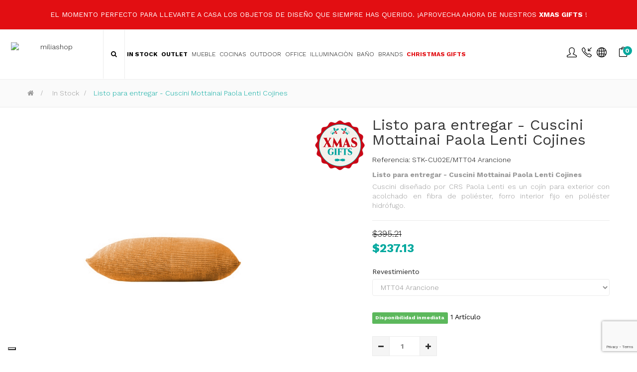

--- FILE ---
content_type: text/html; charset=utf-8
request_url: https://www.miliashop.com/es/in-stock/45572-listo-para-entregar-cuscini-mottainai-paola-lenti-cojines.html
body_size: 28207
content:
<!DOCTYPE HTML>
<!--[if lt IE 7]> <html class="no-js lt-ie9 lt-ie8 lt-ie7" lang="es-es"><![endif]-->
<!--[if IE 7]><html class="no-js lt-ie9 lt-ie8 ie7" lang="es-es"><![endif]-->
<!--[if IE 8]><html class="no-js lt-ie9 ie8" lang="es-es"><![endif]-->
<!--[if gt IE 8]> <html class="no-js ie9" lang="es-es"><![endif]-->
<html lang="es-es"  class="skin4" >
	    
	<head>
		<meta charset="utf-8" />
		<title>Listo para entregar - Cuscini Mottainai Paola Lenti Cojines - Miliashop</title>

<script data-keepinline="true">
    var ajaxGetProductUrl = '//www.miliashop.com/es/module/cdc_googletagmanager/async';
    var ajaxShippingEvent = 1;
    var ajaxPaymentEvent = 1;

/* datalayer */
dataLayer = window.dataLayer || [];
    let cdcDatalayer = {"pageCategory":"product","event":"view_item","ecommerce":{"currency":"USD","items":[{"item_name":"Listo para entregar - Cuscini Mottainai Paola Lenti Cojines","item_id":"45572","price":"237.13","price_tax_exc":"237.13","item_brand":"Paola Lenti","item_category":"In Stock","quantity":1}]},"google_tag_params":{"ecomm_pagetype":"product","ecomm_prodid":"45572-21511204","ecomm_totalvalue":237.13,"ecomm_category":"In Stock","ecomm_totalvalue_tax_exc":237.13}};
    dataLayer.push(cdcDatalayer);

/* call to GTM Tag */
(function(w,d,s,l,i){w[l]=w[l]||[];w[l].push({'gtm.start':
new Date().getTime(),event:'gtm.js'});var f=d.getElementsByTagName(s)[0],
j=d.createElement(s),dl=l!='dataLayer'?'&l='+l:'';j.async=true;j.src=
'https://www.googletagmanager.com/gtm.js?id='+i+dl;f.parentNode.insertBefore(j,f);
})(window,document,'script','dataLayer','GTM-K3HQD7Q');

/* async call to avoid cache system for dynamic data */
dataLayer.push({
  'event': 'datalayer_ready'
});
</script>
					<meta name="description" content="Listo para entregar - Cuscini Mottainai Paola Lenti Cojines
Cuscini diseñado por CRS Paola Lenti es un cojín para exterior con acolchado en fibra de poliéster, forro interior fijo en poliéster hidrófugo." />
						<meta name="generator" content="PrestaShop" />
		<meta name="robots" content="index,follow" />
		<meta name="viewport" content="width=device-width, minimum-scale=0.25, maximum-scale=1.6, initial-scale=1.0" />		<meta name="apple-mobile-web-app-capable" content="yes" />
    
    
    									<link rel="stylesheet" href="https://www.miliashop.com/themes/leo_cool_stuff/cache/v_654_54ab3434439cc59c80d7af0c1f53647d_all.css" type="text/css" media="all" />
							<link rel="stylesheet" href="https://www.miliashop.com/themes/leo_cool_stuff/cache/v_654_a1ba586d7b1dd252147501ef9b91fb4c_print.css" type="text/css" media="print" />
										<script type="text/javascript">
var AdvancedEmailGuardData = {"meta":{"isGDPREnabled":true,"isLegacyOPCEnabled":false,"isLegacyMAModuleEnabled":true,"validationError":null},"settings":{"recaptcha":{"type":"v3","key":"6Lc0PuMqAAAAAMASjif8l2EAOJz0WZxi463-ju_l","forms":{"contact_us":{"size":"normal","align":"offset","offset":3},"register":{"size":"normal","align":"center","offset":1},"login":{"size":"normal","align":"center","offset":1},"reset_password":{"size":"normal","align":"center","offset":1},"quick_order":{"size":"normal","align":"center","offset":1},"newsletter":{"size":"normal","align":"left","offset":1},"write_review":{"size":"normal","align":"left","offset":1},"notify_when_in_stock":{"size":"normal","align":"left","offset":1},"send_to_friend":{"size":"normal","align":"left","offset":1}},"language":"shop","theme":"light","position":"bottomright","hidden":false,"deferred":false}},"context":{"ps":{"v17":false,"v17pc":false,"v17ch":false,"v16":true,"v161":true,"v15":false},"languageCode":"es","pageName":"product"},"trans":{"genericError":"Ha ocurrido un error, por favor, int\u00e9ntelo de nuevo."}};
var CUSTOMIZE_TEXTFIELD = 1;
var FancyboxI18nClose = 'Cerrar';
var FancyboxI18nNext = 'Siguiente';
var FancyboxI18nPrev = 'Anterior';
var PS_CATALOG_MODE = false;
var added_to_wishlist = 'El producto se ha añadido con éxito a su lista de deseos.';
var ajaxUrl = 'https://www.miliashop.com/es/module/mollie/ajax';
var ajax_allowed = true;
var ajaxsearch = false;
var allowBuyWhenOutOfStock = false;
var attribute_anchor_separator = '-';
var attributesCombinations = [{"id_attribute":"143670","id_attribute_group":"4700","attribute":"mtt04_arancione","group":"paola_lenti_revestimiento_2"},{"id_attribute":"143671","id_attribute_group":"4700","attribute":"mtt07_rosa","group":"paola_lenti_revestimiento_2"}];
var availableLaterValue = 'Disponible en 7/8 semanas';
var availableNowValue = 'Disponibilidad inmediata';
var baseDir = 'https://www.miliashop.com/';
var baseUri = 'https://www.miliashop.com/';
var blocksearch_type = 'top';
var blockwishlist_add = 'El producto se ha añadido correctamente a tu lista de deseos';
var blockwishlist_remove = 'El producto se retiró con éxito de su Lista de deseos';
var blockwishlist_viewwishlist = 'Ver su Lista de deseos';
var combinations = {"21511204":{"attributes_values":{"4700":"MTT04 Arancione"},"attributes":[143670],"price":0,"specific_price":{"id_specific_price":"106979574","id_specific_price_rule":"5141","id_cart":"0","id_product":"45572","id_product_attribute":"0","id_shop":"1","id_shop_group":"0","id_currency":"0","id_country":"0","id_group":"0","id_customer":"0","price":"-1.000000","from_quantity":"1","reduction":"0.400000","reduction_tax":"0","reduction_type":"percentage","from":"0000-00-00 00:00:00","to":"0000-00-00 00:00:00","score":"48"},"ecotax":0,"weight":0,"quantity":1,"reference":"STK-CU02E\/MTT04 Arancione","unit_impact":0,"minimal_quantity":"1","date_formatted":"","available_date":"","id_image":-1,"list":"'143670'"},"21511205":{"attributes_values":{"4700":"MTT07 Rosa"},"attributes":[143671],"price":0,"specific_price":{"id_specific_price":"106979574","id_specific_price_rule":"5141","id_cart":"0","id_product":"45572","id_product_attribute":"0","id_shop":"1","id_shop_group":"0","id_currency":"0","id_country":"0","id_group":"0","id_customer":"0","price":395.2129,"from_quantity":"1","reduction":"0.400000","reduction_tax":"0","reduction_type":"percentage","from":"0000-00-00 00:00:00","to":"0000-00-00 00:00:00","score":"48"},"ecotax":0,"weight":0,"quantity":1,"reference":"STK-CU02E\/MTT07 Rosa","unit_impact":0,"minimal_quantity":"1","date_formatted":"","available_date":"","id_image":-1,"list":"'143671'"}};
var combinationsFromController = {"21511204":{"attributes_values":{"4700":"MTT04 Arancione"},"attributes":[143670],"price":0,"specific_price":{"id_specific_price":"106979574","id_specific_price_rule":"5141","id_cart":"0","id_product":"45572","id_product_attribute":"0","id_shop":"1","id_shop_group":"0","id_currency":"0","id_country":"0","id_group":"0","id_customer":"0","price":"-1.000000","from_quantity":"1","reduction":"0.400000","reduction_tax":"0","reduction_type":"percentage","from":"0000-00-00 00:00:00","to":"0000-00-00 00:00:00","score":"48"},"ecotax":0,"weight":0,"quantity":1,"reference":"STK-CU02E\/MTT04 Arancione","unit_impact":0,"minimal_quantity":"1","date_formatted":"","available_date":"","id_image":-1,"list":"'143670'"},"21511205":{"attributes_values":{"4700":"MTT07 Rosa"},"attributes":[143671],"price":0,"specific_price":{"id_specific_price":"106979574","id_specific_price_rule":"5141","id_cart":"0","id_product":"45572","id_product_attribute":"0","id_shop":"1","id_shop_group":"0","id_currency":"0","id_country":"0","id_group":"0","id_customer":"0","price":395.2129,"from_quantity":"1","reduction":"0.400000","reduction_tax":"0","reduction_type":"percentage","from":"0000-00-00 00:00:00","to":"0000-00-00 00:00:00","score":"48"},"ecotax":0,"weight":0,"quantity":1,"reference":"STK-CU02E\/MTT07 Rosa","unit_impact":0,"minimal_quantity":"1","date_formatted":"","available_date":"","id_image":-1,"list":"'143671'"}};
var contentOnly = false;
var currency = {"id":4,"name":"Dollaro","iso_code":"USD","iso_code_num":"840","sign":"$","blank":"0","conversion_rate":"1.179740","deleted":"0","format":"1","decimals":"1","active":"1","prefix":"$ ","suffix":"","id_shop_list":null,"force_id":false};
var currencyBlank = 0;
var currencyFormat = 1;
var currencyRate = 1.17974;
var currencySign = '$';
var currentDate = '2025-12-28 02:09:28';
var customerGroupWithoutTax = false;
var customizationFields = false;
var customizationId = null;
var customizationIdMessage = 'Personalización n°';
var default_eco_tax = 0;
var delete_txt = 'Eliminar';
var displayDiscountPrice = '0';
var displayList = false;
var displayPrice = 0;
var doesntExist = 'Esta combinación no existe para este producto. Por favor, seleccione otra combinación.';
var doesntExistNoMore = 'Este producto ya no está en stock';
var doesntExistNoMoreBut = 'con esos atributos pero está disponible con otros.';
var ecotaxTax_rate = 0;
var fieldRequired = 'Es obligatorio rellenar todos los campos obligatorios antes de guardar su personalización.';
var freeProductTranslation = '¡Gratis!';
var freeShippingTranslation = 'Envío gratuito!';
var generated_date = 1766884168;
var groupReduction = 0;
var hasDeliveryAddress = false;
var highDPI = false;
var idDefaultImage = 289116;
var id_lang = 3;
var id_product = 45572;
var img_dir = 'https://www.miliashop.com/themes/leo_cool_stuff/img/';
var img_prod_dir = 'https://www.miliashop.com/img/p/';
var img_ps_dir = 'https://www.miliashop.com/img/';
var instantsearch = false;
var isGuest = 0;
var isLogged = 0;
var isMobile = false;
var isPS17 = false;
var isTestMode = false;
var isoCode = 'es-es';
var jqZoomEnabled = false;
var loggin_required = 'Debe identificarse para administrar su lista de deseos.';
var maxQuantityToAllowDisplayOfLastQuantityMessage = 0;
var minimalQuantity = 1;
var mywishlist_url = 'https://www.miliashop.com/es/module/blockwishlist/mywishlist';
var noTaxForThisProduct = true;
var oosHookJsCodeFunctions = [];
var page_name = 'product';
var priceDisplayMethod = 0;
var priceDisplayPrecision = 2;
var productAvailableForOrder = true;
var productBasePriceTaxExcl = 395.2129;
var productBasePriceTaxExcluded = 395.2129;
var productBasePriceTaxIncl = 395.2129;
var productHasAttributes = true;
var productPrice = 237.12774;
var productPriceTaxExcluded = 395.2129;
var productPriceTaxIncluded = 395.2129;
var productPriceWithoutReduction = 395.2129;
var productReference = 'STK-CU02E';
var productShowPrice = true;
var productUnitPriceRatio = 0;
var product_fileButtonHtml = 'Elija El Archivo';
var product_fileDefaultHtml = 'Ningún archivo seleccionado';
var product_specific_price = {"id_specific_price":"106979574","id_specific_price_rule":"5141","id_cart":"0","id_product":"45572","id_product_attribute":"0","id_shop":"1","id_shop_group":"0","id_currency":"0","id_country":"0","id_group":"0","id_customer":"0","price":395.2129,"from_quantity":"1","reduction":"0.400000","reduction_tax":"0","reduction_type":"percentage","from":"0000-00-00 00:00:00","to":"0000-00-00 00:00:00","score":"48"};
var profileId = 'pfl_ECesVAZiHh';
var quantitiesDisplayAllowed = true;
var quantityAvailable = 2;
var quickView = false;
var reduction_percent = 40;
var reduction_price = 0;
var removingLinkText = 'eliminar este producto de mi carrito';
var roundMode = 2;
var sharing_img = 'https://www.miliashop.com/289116/listo-para-entregar-cuscini-mottainai-paola-lenti-cojines.jpg';
var sharing_name = 'Listo para entregar - Cuscini Mottainai Paola Lenti Cojines';
var sharing_url = 'https://www.miliashop.com/es/in-stock/45572-listo-para-entregar-cuscini-mottainai-paola-lenti-cojines.html';
var specific_currency = false;
var specific_price = 395.2129;
var static_token = 'cbb817fac76dad2cd6ab33e70f984e99';
var stock_management = 1;
var taxRate = 0;
var toBeDetermined = 'A determinar';
var token = 'cbb817fac76dad2cd6ab33e70f984e99';
var upToTxt = 'Hasta';
var uploading_in_progress = 'Carga en curso, por favor, sea paciente.';
var usingSecureMode = true;
var vncfc_fc_url = 'https://www.miliashop.com/es/module/vatnumbercleaner/vncfc?';
var wishlistProductsIds = false;
</script>

						<script type="text/javascript" src="/js/jquery/jquery-1.11.0.min.js"></script>
						<script type="text/javascript" src="/js/jquery/jquery-migrate-1.2.1.min.js"></script>
						<script type="text/javascript" src="/js/jquery/plugins/jquery.easing.js"></script>
						<script type="text/javascript" src="/js/tools.js"></script>
						<script type="text/javascript" src="/themes/leo_cool_stuff/js/global.js"></script>
						<script type="text/javascript" src="/themes/leo_cool_stuff/js/autoload/10-bootstrap.min.js"></script>
						<script type="text/javascript" src="/themes/leo_cool_stuff/js/autoload/15-jquery.total-storage.min.js"></script>
						<script type="text/javascript" src="/themes/leo_cool_stuff/js/autoload/15-jquery.uniform-modified.js"></script>
						<script type="text/javascript" src="/modules/nexixpay/views/js/front_xpay.js"></script>
						<script type="text/javascript" src="/modules/nexixpay/views/js/pagodil-sticker.min.js"></script>
						<script type="text/javascript" src="https://js.mollie.com/v1/mollie.js"></script>
						<script type="text/javascript" src="/modules/mollie/views/js/front/mollie_iframe_16.js"></script>
						<script type="text/javascript" src="/modules/mollie/views/js/front/mollie_payment_method_click_lock_16.js"></script>
						<script type="text/javascript" src="/modules/mollie/views/js/front/mollie_error_handle.js"></script>
						<script type="text/javascript" src="/modules/mollie/views/js/apple_payment.js"></script>
						<script type="text/javascript" src="/modules/mollie/views/js/front/payment_fee.js"></script>
						<script type="text/javascript" src="/js/jquery/plugins/fancybox/jquery.fancybox.js"></script>
						<script type="text/javascript" src="/js/jquery/plugins/jquery.idTabs.js"></script>
						<script type="text/javascript" src="/js/jquery/plugins/jquery.scrollTo.js"></script>
						<script type="text/javascript" src="/js/jquery/plugins/jquery.serialScroll.js"></script>
						<script type="text/javascript" src="/js/jquery/plugins/bxslider/jquery.bxslider.js"></script>
						<script type="text/javascript" src="/themes/leo_cool_stuff/js/product.js"></script>
						<script type="text/javascript" src="/modules/vatnumbercleaner/views/js/verif_fo.js"></script>
						<script type="text/javascript" src="/modules/socialsharing/js/socialsharing.js"></script>
						<script type="text/javascript" src="/themes/leo_cool_stuff/js/modules/blockcart/ajax-cart.js"></script>
						<script type="text/javascript" src="/themes/leo_cool_stuff/js/tools/treeManagement.js"></script>
						<script type="text/javascript" src="/themes/leo_cool_stuff/js/modules/blockwishlist/js/ajax-wishlist.js"></script>
						<script type="text/javascript" src="/modules/appagebuilder/views/js/waypoints.min.js"></script>
						<script type="text/javascript" src="/modules/appagebuilder/views/js/instafeed.min.js"></script>
						<script type="text/javascript" src="/modules/appagebuilder/views/js/jquery.stellar.js"></script>
						<script type="text/javascript" src="/modules/appagebuilder/views/js/owl.carousel.js"></script>
						<script type="text/javascript" src="/modules/appagebuilder/views/js/jquery.fullPage.js"></script>
						<script type="text/javascript" src="/modules/appagebuilder/views/js/script.js"></script>
						<script type="text/javascript" src="/modules/leoslideshow/views/js/iView/raphael-min.js"></script>
						<script type="text/javascript" src="/modules/leoslideshow/views/js/iView/iview.js"></script>
						<script type="text/javascript" src="/modules/cdc_googletagmanager/views/js/ajaxdatalayer.js"></script>
						<script type="text/javascript" src="/modules/quantitydiscountpro/views/js/qdp.js"></script>
						<script type="text/javascript" src="/modules/advancedemailguard/views/js/front.js"></script>
						<meta property="og:type" content="product" />
<meta property="og:url" content="https://www.miliashop.com/es/in-stock/45572-listo-para-entregar-cuscini-mottainai-paola-lenti-cojines.html" />
<meta property="og:title" content="Listo para entregar - Cuscini Mottainai Paola Lenti Cojines - Miliashop" />
<meta property="og:site_name" content="Miliashop" />
<meta property="og:description" content="Listo para entregar - Cuscini Mottainai Paola Lenti Cojines
Cuscini diseñado por CRS Paola Lenti es un cojín para exterior con acolchado en fibra de poliéster, forro interior fijo en poliéster hidrófugo." />
<meta property="og:image" content="https://www.miliashop.com/289116-large_default/listo-para-entregar-cuscini-mottainai-paola-lenti-cojines.jpg" />
<!-- 777 -->






<script defer type="text/javascript">/*
 *
 *  2007-2022 PayPal
 *
 *  NOTICE OF LICENSE
 *
 *  This source file is subject to the Academic Free License (AFL 3.0)
 *  that is bundled with this package in the file LICENSE.txt.
 *  It is also available through the world-wide-web at this URL:
 *  http://opensource.org/licenses/afl-3.0.php
 *  If you did not receive a copy of the license and are unable to
 *  obtain it through the world-wide-web, please send an email
 *  to license@prestashop.com so we can send you a copy immediately.
 *
 *  DISCLAIMER
 *
 *  Do not edit or add to this file if you wish to upgrade PrestaShop to newer
 *  versions in the future. If you wish to customize PrestaShop for your
 *  needs please refer to http://www.prestashop.com for more information.
 *
 *  @author 2007-2022 PayPal
 *  @author 202 ecommerce <tech@202-ecommerce.com>
 *  @copyright PayPal
 *  @license http://opensource.org/licenses/osl-3.0.php Open Software License (OSL 3.0)
 *
 */


    

function updateFormDatas()
{
	var nb = $('#quantity_wanted').val();
	var id = $('#idCombination').val();

	$('.paypal_payment_form input[name=quantity]').val(nb);
	$('.paypal_payment_form input[name=id_p_attr]').val(id);
}
	
$(document).ready( function() {
    
		var baseDirPP = baseDir.replace('http:', 'https:');
		
	if($('#in_context_checkout_enabled').val() != 1)
	{
        $(document).on('click','#payment_paypal_express_checkout', function() {
			$('#paypal_payment_form_cart').submit();
			return false;
		});
	}


	var jquery_version = $.fn.jquery.split('.');
	if(jquery_version[0]>=1 && jquery_version[1] >= 7)
	{
		$('body').on('submit',".paypal_payment_form", function () {
			updateFormDatas();
		});
	}
	else {
		$('.paypal_payment_form').live('submit', function () {
			updateFormDatas();
		});
	}

	function displayExpressCheckoutShortcut() {
		var id_product = $('input[name="id_product"]').val();
		var id_product_attribute = $('input[name="id_product_attribute"]').val();
		$.ajax({
			type: "GET",
			url: baseDirPP+'/modules/paypal/express_checkout/ajax.php',
			data: { get_qty: "1", id_product: id_product, id_product_attribute: id_product_attribute },
			cache: false,
			success: function(result) {
				if (result == '1') {
					$('#container_express_checkout').slideDown();
				} else {
					$('#container_express_checkout').slideUp();
				}
				return true;
			}
		});
	}

	$('select[name^="group_"]').change(function () {
		setTimeout(function(){displayExpressCheckoutShortcut()}, 500);
	});

	$('.color_pick').click(function () {
		setTimeout(function(){displayExpressCheckoutShortcut()}, 500);
	});

    if($('body#product').length > 0) {
        setTimeout(function(){displayExpressCheckoutShortcut()}, 500);
    }
	
	
			

	var modulePath = 'modules/paypal';
	var subFolder = '/integral_evolution';

	var fullPath = baseDirPP + modulePath + subFolder;
	var confirmTimer = false;
		
	if ($('form[target="hss_iframe"]').length == 0) {
		if ($('select[name^="group_"]').length > 0)
			displayExpressCheckoutShortcut();
		return false;
	} else {
		checkOrder();
	}

	function checkOrder() {
		if(confirmTimer == false)
			confirmTimer = setInterval(getOrdersCount, 1000);
	}

	});


</script>  <!-- START OF DOOFINDER SCRIPT -->
  <script type="text/javascript">
var doofinder_script ='//cdn.doofinder.com/media/js/doofinder-fullscreen.6.latest.min.js';
(function(d,t){var f=d.createElement(t),s=d.getElementsByTagName(t)[0];f.async=1;
f.src=('https:'==location.protocol?'https:':'http:')+doofinder_script;
f.setAttribute('charset','utf-8');
s.parentNode.insertBefore(f,s)}(document,'script'));

var dfFullscreenLayers = [{
  "hashid": "1caee0730d46630a05cbe0f5e7147e6d",
  "zone": "eu1",
  "display": {
    "lang": "es"
  },
  "toggleInput": "#search_query_top"
}];
</script>
  <!-- END OF DOOFINDER SCRIPT -->

  <!-- START OF DOOFINDER CSS -->
  <style type="text/css">
#doofinder-results #doofinderLogo{

    display: none !important;

}
</style>
  <!-- END OF DOOFINDER CSS -->
  <!-- TO REGISTER CLICKS -->
<script>
  var dfProductLinks = [];
  var dfLinks = Object.keys(dfProductLinks);
  var doofinderAppendAfterBanner = "none";
</script>  
  <!-- END OF TO REGISTER CLICKS -->
<!-- Facebook Product Ad Module by BusinessTech - Start Facebook Pixel Code -->
	
	<script>
		!function(f,b,e,v,n,t,s){if(f.fbq)return;n=f.fbq=function(){n.callMethod?
			n.callMethod.apply(n,arguments):n.queue.push(arguments)};if(!f._fbq)f._fbq=n;
			n.push=n;n.loaded=!0;n.version='2.0';n.queue=[];t=b.createElement(e);t.async=!0;
			t.src=v;s=b.getElementsByTagName(e)[0];s.parentNode.insertBefore(t,s)
		}(window, document,'script','https://connect.facebook.net/en_US/fbevents.js');

					fbq('consent', 'grant');
		
		fbq('init', '721553085346427');
		fbq('track', 'PageView');

		

				
		fbq('track', 'ViewContent', {
			
							content_type : 'product',
							content_ids : ['ES45572'],
							value : 237.13,
							currency : 'USD',
							content_name : 'Listo para entregar - Cuscini Mottainai Paola Lenti Cojines',
							content_category : 'In Stock'						
		});
		
				
	</script>
	<noscript><img height="1" width="1" style="display:none" src="https://www.facebook.com/tr?id=721553085346427&ev=PageView&noscript=1"/></noscript>
	

	<!-- manage the click event on the wishlist and the add to cart -->
		<script type="text/javascript" src="/modules/facebookproductad/views/js/pixel.js"></script>
	<script type="text/javascript">

		var oPixelFacebook = new oPixelFacebook();

		oPixelFacebook.addToCart({"content_name":"Listo para entregar - Cuscini Mottainai Paola Lenti Cojines","content_category":"In Stock","content_ids":"['ES45572']","content_type":"product","value":279.7517462,"currency":"USD"}, 'p[id="add_to_cart"]');oPixelFacebook.addToWishList({"content_name":"'Listo para entregar - Cuscini Mottainai Paola Lenti Cojines'","content_category":"'In Stock'","content_ids":"['ES45572']","content_type":"'product'","value":279.7517462,"currency":"'USD'"}, 'a[id="wishlist_button_nopop"]');

	</script>
	<!-- Facebook Product Ad Module by BusinessTech - End Facebook Pixel Code -->



<script type="text/javascript" data-keepinline="true">
    var trustpilot_script_url = 'https://invitejs.trustpilot.com/tp.min.js';
    var trustpilot_key = 'P69kBIROmWdePSKF';
    var trustpilot_widget_script_url = '//widget.trustpilot.com/bootstrap/v5/tp.widget.bootstrap.min.js';
    var trustpilot_integration_app_url = 'https://ecommscript-integrationapp.trustpilot.com';
    var trustpilot_preview_css_url = '//ecommplugins-scripts.trustpilot.com/v2.1/css/preview.min.css';
    var trustpilot_preview_script_url = '//ecommplugins-scripts.trustpilot.com/v2.1/js/preview.min.js';
    var trustpilot_ajax_url = 'https://www.miliashop.com/es/module/trustpilot/trustpilotajax';
    var user_id = '0';
    var trustpilot_trustbox_settings = {"trustboxes":[{"enabled":"enabled","snippet":"[base64]","customizations":"[base64]","defaults":"[base64]","page":"product","position":"after","corner":"top: #{Y}px; left: #{X}px;","paddingx":"0","paddingy":"0","zindex":"1000","clear":"both","xpaths":"WyJpZChcImltYWdlLWZvcm1fNTU5ODg3MzU4NDg2NDQyNlwiKSIsIi8vRElWW0BjbGFzcz1cImJsb2NrICBBcEltYWdlXCJdIiwiL0hUTUxbMV0vQk9EWVsxXS9TRUNUSU9OWzFdL0ZPT1RFUlsxXS9ESVZbMV0vRElWWzFdL0RJVls1XS9ESVZbMV0iXQ==","sku":"TRUSTPILOT_SKU_VALUE_45572,STK-CU02E,TRUSTPILOT_SKU_VALUE_21511204,STK-CU02E\/MTT04 Arancione,TRUSTPILOT_SKU_VALUE_21511205,STK-CU02E\/MTT07 Rosa","name":"Listo para entregar - Cuscini Mottainai Paola Lenti Cojines","widgetName":"Mini","repeatable":false,"uuid":"c279787b-c17c-5722-6404-9991380582e9","error":null,"repeatXpath":{"xpathById":{"prefix":"","suffix":""},"xpathFromRoot":{"prefix":"","suffix":""}},"width":"60%","height":"150px","locale":"en-US","theme":"dark"},{"enabled":"enabled","snippet":"[base64]","customizations":"[base64]","defaults":"[base64]","page":"product","position":"after","corner":"top: #{Y}px; left: #{X}px;","paddingx":"0","paddingy":"0","zindex":"1000","clear":"both","xpaths":"[base64]","sku":"TRUSTPILOT_SKU_VALUE_45572,STK-CU02E,TRUSTPILOT_SKU_VALUE_21511204,STK-CU02E\/MTT04 Arancione,TRUSTPILOT_SKU_VALUE_21511205,STK-CU02E\/MTT07 Rosa","name":"Listo para entregar - Cuscini Mottainai Paola Lenti Cojines","widgetName":"Micro Combo","repeatable":false,"uuid":"e04d265f-324b-948e-633a-39609f372988","error":null,"repeatXpath":{"xpathById":{"prefix":"","suffix":""},"xpathFromRoot":{"prefix":"","suffix":""}},"width":"100%","height":"20px","locale":"en-US"}],"activeTrustbox":0,"pageUrls":{"landing":"https:\/\/www.miliashop.com\/it\/","category":"https:\/\/www.miliashop.com\/it\/51-arredamento","product":"https:\/\/www.miliashop.com\/it\/poltrone\/57-lc3-poltrona-cassina.html"}};
</script>
<script type="text/javascript" src="/modules/trustpilot/views/js/tp_register.min.js"></script>
<script type="text/javascript" src="/modules/trustpilot/views/js/tp_trustbox.min.js"></script>
<script type="text/javascript" src="/modules/trustpilot/views/js/tp_preview.min.js"></script>
<style>
    .miliashop-prive{
		  display: none !important;
	  }
</style><script type="text/javascript">
var _iub = _iub || [];
_iub.csConfiguration = {"askConsentAtCookiePolicyUpdate":true,"countryDetection":true,"enableFadp":true,"enableLgpd":true,"enableUspr":true,"floatingPreferencesButtonDisplay":"bottom-left","lgpdAppliesGlobally":false,"perPurposeConsent":true,"siteId":3275860,"whitelabel":false,"cookiePolicyId":45693226,"lang":"es", "banner":{ "acceptButtonCaptionColor":"#FFFFFF","acceptButtonColor":"#0073CE","acceptButtonDisplay":true,"backgroundColor":"#FFFFFF","backgroundOverlay":true,"closeButtonDisplay":false,"customizeButtonCaptionColor":"#4D4D4D","customizeButtonColor":"#DADADA","customizeButtonDisplay":true,"explicitWithdrawal":true,"listPurposes":true,"position":"bottom","rejectButtonCaptionColor":"#FFFFFF","rejectButtonColor":"#0073CE","rejectButtonDisplay":true,"textColor":"#000000" }};
</script>
<script type="text/javascript" src="https://cs.iubenda.com/autoblocking/3275860.js"></script>
<script type="text/javascript" src="//cdn.iubenda.com/cs/gpp/stub.js"></script>
<script type="text/javascript" src="//cdn.iubenda.com/cs/iubenda_cs.js" charset="UTF-8" async></script>
            
		        
		                
				                
				<link rel="stylesheet" href="https://fonts.googleapis.com/css?family=Open+Sans:300,800,600&amp;subset=latin,latin-ext" type="text/css" media="all" />
		<link href='https://fonts.googleapis.com/css?family=Work+Sans:300,400,700' rel='stylesheet' type='text/css'>
		<!--[if IE 8]>
		<script src="https://oss.maxcdn.com/libs/html5shiv/3.7.0/html5shiv.js"></script>
		<script src="https://oss.maxcdn.com/libs/respond.js/1.3.0/respond.min.js"></script>
		<![endif]-->
        
        <link rel="stylesheet" href="https://www.miliashop.com/themes/leo_cool_stuff/css/simple-line/simple-line-icons.css">
        <link rel="stylesheet" href="https://www.miliashop.com/themes/leo_cool_stuff/css/custom.css">
		<script src="https://www.google.com/recaptcha/api.js?render=6Lc0PuMqAAAAAMASjif8l2EAOJz0WZxi463-ju_l"></script>
      <!--  <script src='https://www.google.com/recaptcha/api.js'></script> -->
		
        
        <!-- START OF DOOFINDER CSS -->
  <style type="text/css">


.doofinderLogo{

    display: none !important;

}

.df-fullscreen .df-term[data-selected]{
	background-color:#02a89e !important;
	border:#02a89e !important;
}

.df-fullscreen .df-icon--close:active svg, .df-fullscreen .df-icon--close:focus svg, .df-fullscreen .df-icon--close:hover svg{
	color:#02a89e !important;
	fill:#02a89e !important;
}
	  
	  

	  
	
	  
	  
	  
	  
</style>
  <!-- END OF DOOFINDER CSS -->
  
	</head>
	<body id="product" class="product product-45572 product-listo-para-entregar-cuscini-mottainai-paola-lenti-cojines category-166 category-in-stock hide-left-column hide-right-column lang_es  fullwidth keep-header header-default">

<!-- Google Tag Manager (noscript) -->
<noscript><iframe src="https://www.googletagmanager.com/ns.html?id=GTM-K3HQD7Q"
height="0" width="0" style="display:none;visibility:hidden"></iframe></noscript>
<!-- End Google Tag Manager (noscript) -->

    



      <!--  ClickCease.com tracking-->
      <script type='text/javascript'>var script = document.createElement('script');
      script.async = true; script.type = 'text/javascript';
      var target = 'https://www.clickcease.com/monitor/stat.js';
      script.src = target;var elem = document.head;elem.appendChild(script);
      </script>
      <noscript>
      <a href='https://www.clickcease.com' rel='nofollow'><img src='https://monitor.clickcease.com' alt='ClickCease'/></a>
      </noscript>
      <!--  ClickCease.com tracking-->



							<section id="page" data-column="col-xs-6 col-sm-4 col-md-3" data-type="grid">
			<!-- Header -->
			<header id="header" class="header-center">
				<section class="header-container">
																									<div id="topbar">
													<div class="container">
																<!-- @file modules\appagebuilder\views\templates\hook\ApRow -->
    <div        class="row ApRow "
	                        style=""        >
        
                            <!-- @file modules\appagebuilder\views\templates\hook\ApColumn -->
<div    class="col-lg-12 col-md-12 col-sm-12 col-xs-12 col-sp-12 ApColumn "
		    >
                <!-- @file modules\appagebuilder\views\templates\hook\ApGeneral -->
<div 
    class="ApHtml block">
	
    	<div class="block_content">
					<!--<h5 style="color:black;">Fall Sales: <strong>20%</strong> off with code <strong>FALL20</strong> - Get it now! The discounts continue... discover our <a href="/23652-outlet" style="color:#111"><strong>OUTLET</strong></a> section</h5>--><h5 style="color:white;">El momento perfecto para llevarte a casa los objetos de diseño que siempre has querido. ¡Aprovecha ahora de nuestros <a href="/21838-christmas-gifts" style="color:#fff"> <strong>XMAS GIFTS</strong> </a>!</h5>
			</div>
	
</div>
    </div>
            </div>

													</div>
											</div>
										<div id="header-main" class="header-left">
													<!-- @file modules\appagebuilder\views\templates\hook\ApRow -->
    <div        class="row ApRow "
	                        style=""        >
        
                            <!-- @file modules\appagebuilder\views\templates\hook\ApColumn -->
<div    class="header-logo col-lg-2 col-md-2 col-sm-4 col-xs-4 col-sp-4 ApColumn "
		    >
                 
<!-- @file modules\appagebuilder\views\templates\hook\ApImage -->
<div id="image-form_6283843202070132" class="block text-center ApImage">
	
                    <a href="/" >
                <img src="/themes/leo_cool_stuff/img/modules/appagebuilder/images/logo-new-milia.png" class="img-responsive "
                                    title=""
            alt="miliashop"
	    style=" width:90%; 
			height:auto" />

                </a>
            	
        </div>

    </div><!-- @file modules\appagebuilder\views\templates\hook\ApColumn -->
<div id="menucentrale"    class="col-lg-8 col-md-8 col-sm-2 col-xs-2 col-sp-2-4 ApColumn "
		    >
                <!-- @file modules\appagebuilder\views\templates\hook\ApModule -->

<!-- Block search module TOP -->
<div id="search_block_top">
	<form id="searchbox" method="get" action="//www.miliashop.com/es/buscar" >
		<input type="hidden" name="controller" value="search" />
		<input type="hidden" name="orderby" value="position" />
		<input type="hidden" name="orderway" value="desc" />
		<input class="search_query form-control" type="text" id="search_query_top" name="search_query" placeholder="Buscar" value="" />
		<button type="submit" name="submit_search" class="btn btn-outline-inverse fa fa-search">&nbsp;</button> 
	</form>
</div>
<!-- /Block search module TOP -->
<!-- @file modules\appagebuilder\views\templates\hook\ApGeneral -->
<div 
    class="ApRawHtml block btn_search">
	
                <p><a id="click_show_search" class=" fa fa-search"></a></p>
    	
</div><!-- @file modules\appagebuilder\views\templates\hook\ApModule -->

<div id="leo-megamenu" class="clearfix">
<nav id="cavas_menu"  class="sf-contener leo-megamenu">
    <div class="" role="navigation">
    <!-- Brand and toggle get grouped for better mobile display -->
        <div class="navbar-header">
            <button type="button" class="navbar-toggle btn-outline-inverse" data-toggle="collapse" data-target=".navbar-ex1-collapse">
                <span class="sr-only">Navegación de palanca</span>
                <span class="fa fa-bars"></span>
            </button>
        </div>
        <!-- Collect the nav links, forms, and other content for toggling -->
        <div id="leo-top-menu" class="collapse navbar-collapse navbar-ex1-collapse">
            <ul class="nav navbar-nav megamenu"><li class="home" >
						<a href="https://www.miliashop.com/es/" target="_self" class="has-category class-545"><span class="hasicon menu-icon-class"><span class="fa fa-home"></span></span></a></li><li class="miliashop-prive" >
						<a href="https://www.miliashop.com/es/21949-miliashop-prive" target="_self" class="has-category class-545"><span class="hasicon menu-icon-class"><span class="icon-badge"></span><span class="menu-title">Privè</span></span></a></li><li class="stock-menu parent dropdown  " >
                    <a href="https://www.miliashop.com/es/166-in-stock" class="dropdown-toggle has-category" data-toggle="dropdown" target="_self"><span class="menu-title">In Stock</span><b class="caret"></b></a><div class="dropdown-sub dropdown-menu"  style="width:850px" ><div class="dropdown-menu-inner"><div class="row"><div class="mega-col col-sm-12" > <div class="mega-col-inner colonne4"><div class="leo-widget">
<div class="widget-subcategories">
		<div class="widget-inner">
		<div class="menu-title">
			<a href="https://www.miliashop.com/es/166-in-stock" title="In Stock" class="img">
				In Stock 
			</a>
		</div>
		<ul>
							<li class="clearfix">
					<a href="https://www.miliashop.com/es/168-iluminacion" title="Iluminaci&ograve;n" class="img">
						Iluminaci&ograve;n 
					</a>
				</li>
							<li class="clearfix">
					<a href="https://www.miliashop.com/es/169-sofas" title="Sof&aacute;s" class="img">
						Sof&aacute;s 
					</a>
				</li>
							<li class="clearfix">
					<a href="https://www.miliashop.com/es/170-sillones" title="Sillones" class="img">
						Sillones 
					</a>
				</li>
							<li class="clearfix">
					<a href="https://www.miliashop.com/es/326-sillas" title="Sillas" class="img">
						Sillas 
					</a>
				</li>
							<li class="clearfix">
					<a href="https://www.miliashop.com/es/208-taburetes-pufs" title="Taburetes &amp; Pufs" class="img">
						Taburetes &amp; Pufs 
					</a>
				</li>
							<li class="clearfix">
					<a href="https://www.miliashop.com/es/21187-bancos" title="Bancos" class="img">
						Bancos 
					</a>
				</li>
							<li class="clearfix">
					<a href="https://www.miliashop.com/es/201-camas" title="Camas" class="img">
						Camas 
					</a>
				</li>
							<li class="clearfix">
					<a href="https://www.miliashop.com/es/328-comoda" title="C&oacute;moda" class="img">
						C&oacute;moda 
					</a>
				</li>
							<li class="clearfix">
					<a href="https://www.miliashop.com/es/327-mesillas-de-noche" title="Mesillas de Noche" class="img">
						Mesillas de Noche 
					</a>
				</li>
							<li class="clearfix">
					<a href="https://www.miliashop.com/es/329-tocadores-consola" title="Tocadores &amp; Consola" class="img">
						Tocadores &amp; Consola 
					</a>
				</li>
							<li class="clearfix">
					<a href="https://www.miliashop.com/es/171-mesas" title="Mesas" class="img">
						Mesas 
					</a>
				</li>
							<li class="clearfix">
					<a href="https://www.miliashop.com/es/325-mesitas" title="Mesitas" class="img">
						Mesitas 
					</a>
				</li>
							<li class="clearfix">
					<a href="https://www.miliashop.com/es/203-escritorios" title="Escritorios" class="img">
						Escritorios 
					</a>
				</li>
							<li class="clearfix">
					<a href="https://www.miliashop.com/es/202-librerias" title="Librer&iacute;as" class="img">
						Librer&iacute;as 
					</a>
				</li>
							<li class="clearfix">
					<a href="https://www.miliashop.com/es/330-armarios" title="Armarios" class="img">
						Armarios 
					</a>
				</li>
							<li class="clearfix">
					<a href="https://www.miliashop.com/es/377-muebles-modulares-de-dia" title="Muebles modulares de d&iacute;a" class="img">
						Muebles modulares de d&iacute;a 
					</a>
				</li>
							<li class="clearfix">
					<a href="https://www.miliashop.com/es/21172-sistemas-de-zona-de-noche" title="Sistemas de zona de noche" class="img">
						Sistemas de zona de noche 
					</a>
				</li>
							<li class="clearfix">
					<a href="https://www.miliashop.com/es/300-muebles-contenedores" title="Muebles contenedores" class="img">
						Muebles contenedores 
					</a>
				</li>
							<li class="clearfix">
					<a href="https://www.miliashop.com/es/209-espejos" title="Espejos" class="img">
						Espejos 
					</a>
				</li>
							<li class="clearfix">
					<a href="https://www.miliashop.com/es/211-alfombras" title="Alfombras" class="img">
						Alfombras 
					</a>
				</li>
							<li class="clearfix">
					<a href="https://www.miliashop.com/es/210-jarrones" title="Jarr&oacute;nes" class="img">
						Jarr&oacute;nes 
					</a>
				</li>
							<li class="clearfix">
					<a href="https://www.miliashop.com/es/172-accesorios" title="Accesorios" class="img">
						Accesorios 
					</a>
				</li>
							<li class="clearfix">
					<a href="https://www.miliashop.com/es/376-rebanadoras" title="Rebanadoras" class="img">
						Rebanadoras 
					</a>
				</li>
							<li class="clearfix">
					<a href="https://www.miliashop.com/es/289-cocinas" title="Cocinas" class="img">
						Cocinas 
					</a>
				</li>
							<li class="clearfix">
					<a href="https://www.miliashop.com/es/297-banos" title="Ba&ntilde;os" class="img">
						Ba&ntilde;os 
					</a>
				</li>
							<li class="clearfix">
					<a href="https://www.miliashop.com/es/22718-colchones" title="Colchones" class="img">
						Colchones 
					</a>
				</li>
							<li class="clearfix">
					<a href="https://www.miliashop.com/es/22719-almohadas" title="Almohadas" class="img">
						Almohadas 
					</a>
				</li>
							<li class="clearfix">
					<a href="https://www.miliashop.com/es/22728-kids" title="Kids" class="img">
						Kids 
					</a>
				</li>
							<li class="clearfix">
					<a href="https://www.miliashop.com/es/200-outdoor" title="Outdoor" class="img">
						Outdoor 
					</a>
				</li>
			
		</ul>
	</div>
</div>
 </div></div></div></div></div></div></li><li class="stock-menu" >
						<a href="https://www.miliashop.com/es/23652-outlet" target="_self" class="has-category class-545"><span class="menu-title">Outlet</span></a></li><li class=" parent dropdown aligned-fullwidth " >
                    <a href="https://www.miliashop.com/es/51-muebles" class="dropdown-toggle has-category" data-toggle="dropdown" target="_self"><span class="menu-title">Mueble</span><b class="caret"></b></a><div class="dropdown-sub dropdown-menu"  style="width:850px" ><div class="dropdown-menu-inner"><div class="row"><div class="mega-col col-sm-12" > <div class="mega-col-inner colonne4"><div class="leo-widget">
<div class="widget-subcategories">
		<div class="widget-inner">
		<div class="menu-title">
			<a href="https://www.miliashop.com/es/51-muebles" title="Muebles" class="img">
				Muebles 
			</a>
		</div>
		<ul>
							<li class="clearfix">
					<a href="https://www.miliashop.com/es/98-mesas" title="Mesas" class="img">
						Mesas 
					</a>
				</li>
							<li class="clearfix">
					<a href="https://www.miliashop.com/es/365-mesas-de-juego" title="Mesas de juego" class="img">
						Mesas de juego 
					</a>
				</li>
							<li class="clearfix">
					<a href="https://www.miliashop.com/es/36-mesita-baja" title="Mesita baja" class="img">
						Mesita baja 
					</a>
				</li>
							<li class="clearfix">
					<a href="https://www.miliashop.com/es/43-sofas" title="Sof&aacute;s" class="img">
						Sof&aacute;s 
					</a>
				</li>
							<li class="clearfix">
					<a href="https://www.miliashop.com/es/123-sofas-cama" title="Sof&aacute;s cama" class="img">
						Sof&aacute;s cama 
					</a>
				</li>
							<li class="clearfix">
					<a href="https://www.miliashop.com/es/35-silla" title="Silla" class="img">
						Silla 
					</a>
				</li>
							<li class="clearfix">
					<a href="https://www.miliashop.com/es/74-sillones" title="Sill&ograve;nes" class="img">
						Sill&ograve;nes 
					</a>
				</li>
							<li class="clearfix">
					<a href="https://www.miliashop.com/es/333-sillones-pequenos" title="Sillones peque&ntilde;os" class="img">
						Sillones peque&ntilde;os 
					</a>
				</li>
							<li class="clearfix">
					<a href="https://www.miliashop.com/es/331-chaise-longue" title="Chaise Longue" class="img">
						Chaise Longue 
					</a>
				</li>
							<li class="clearfix">
					<a href="https://www.miliashop.com/es/332-dormeuse" title="Dormeuse" class="img">
						Dormeuse 
					</a>
				</li>
							<li class="clearfix">
					<a href="https://www.miliashop.com/es/115-bancos" title="Bancos" class="img">
						Bancos 
					</a>
				</li>
							<li class="clearfix">
					<a href="https://www.miliashop.com/es/99-taburete" title="Taburete" class="img">
						Taburete 
					</a>
				</li>
							<li class="clearfix">
					<a href="https://www.miliashop.com/es/106-pufs" title="Pufs" class="img">
						Pufs 
					</a>
				</li>
							<li class="clearfix">
					<a href="https://www.miliashop.com/es/368-reposapies" title="Reposapi&eacute;s" class="img">
						Reposapi&eacute;s 
					</a>
				</li>
							<li class="clearfix">
					<a href="https://www.miliashop.com/es/70-armario-et-muebles-para-el-dia" title="Armario et muebles para el d&igrave;a" class="img">
						Armario et muebles para el d&igrave;a 
					</a>
				</li>
							<li class="clearfix">
					<a href="https://www.miliashop.com/es/77-recipiente-y-cajon" title="Recipiente y caj&ograve;n" class="img">
						Recipiente y caj&ograve;n 
					</a>
				</li>
							<li class="clearfix">
					<a href="https://www.miliashop.com/es/263-consola" title="Consola" class="img">
						Consola 
					</a>
				</li>
							<li class="clearfix">
					<a href="https://www.miliashop.com/es/369-muebles-bar" title="Muebles bar" class="img">
						Muebles bar 
					</a>
				</li>
							<li class="clearfix">
					<a href="https://www.miliashop.com/es/344-carritos-para-servir" title="Carritos para servir" class="img">
						Carritos para servir 
					</a>
				</li>
							<li class="clearfix">
					<a href="https://www.miliashop.com/es/361-muebles-tv" title="Muebles TV" class="img">
						Muebles TV 
					</a>
				</li>
							<li class="clearfix">
					<a href="https://www.miliashop.com/es/262-escritorios" title="Escritorios" class="img">
						Escritorios 
					</a>
				</li>
							<li class="clearfix">
					<a href="https://www.miliashop.com/es/71-blbliotecas-y-estanterias" title="Blbliotecas y estanter&igrave;as" class="img">
						Blbliotecas y estanter&igrave;as 
					</a>
				</li>
							<li class="clearfix">
					<a href="https://www.miliashop.com/es/360-zapateros" title="Zapateros" class="img">
						Zapateros 
					</a>
				</li>
							<li class="clearfix">
					<a href="https://www.miliashop.com/es/75-masita-de-noche-co" title="Masita de noche &amp; Co" class="img">
						Masita de noche &amp; Co 
					</a>
				</li>
							<li class="clearfix">
					<a href="https://www.miliashop.com/es/197-comodas" title="C&oacute;modas" class="img">
						C&oacute;modas 
					</a>
				</li>
							<li class="clearfix">
					<a href="https://www.miliashop.com/es/198-tocador" title="Tocador" class="img">
						Tocador 
					</a>
				</li>
							<li class="clearfix">
					<a href="https://www.miliashop.com/es/124-camas" title="Camas" class="img">
						Camas 
					</a>
				</li>
							<li class="clearfix">
					<a href="https://www.miliashop.com/es/212-colchones" title="Colchones" class="img">
						Colchones 
					</a>
				</li>
							<li class="clearfix">
					<a href="https://www.miliashop.com/es/264-armarios" title="Armarios" class="img">
						Armarios 
					</a>
				</li>
							<li class="clearfix">
					<a href="https://www.miliashop.com/es/164-puertas" title="Puertas" class="img">
						Puertas 
					</a>
				</li>
							<li class="clearfix">
					<a href="https://www.miliashop.com/es/137-kids" title="Kids" class="img">
						Kids 
					</a>
				</li>
			
		</ul>
	</div>
</div>
 </div></div></div></div><div class="row"><div class="mega-col col-sm-12" > <div class="mega-col-inner colonne4"><div class="leo-widget">
<div class="widget-subcategories">
		<div class="widget-inner">
		<div class="menu-title">
			<a href="https://www.miliashop.com/es/31-accesorios-" title="Accesorios " class="img">
				Accesorios  
			</a>
		</div>
		<ul>
							<li class="clearfix">
					<a href="https://www.miliashop.com/es/141-accesorios-de-moda" title="Accesorios de moda" class="img">
						Accesorios de moda 
					</a>
				</li>
							<li class="clearfix">
					<a href="https://www.miliashop.com/es/80-percha" title="Percha" class="img">
						Percha 
					</a>
				</li>
							<li class="clearfix">
					<a href="https://www.miliashop.com/es/188-boiserie" title="Boiserie" class="img">
						Boiserie 
					</a>
				</li>
							<li class="clearfix">
					<a href="https://www.miliashop.com/es/107-portavelas" title="Portavelas" class="img">
						Portavelas 
					</a>
				</li>
							<li class="clearfix">
					<a href="https://www.miliashop.com/es/162-velas-perfumes" title="Velas &amp; Perfumes" class="img">
						Velas &amp; Perfumes 
					</a>
				</li>
							<li class="clearfix">
					<a href="https://www.miliashop.com/es/160-papelera" title="Papelera" class="img">
						Papelera 
					</a>
				</li>
							<li class="clearfix">
					<a href="https://www.miliashop.com/es/311-empapelado" title="Empapelado" class="img">
						Empapelado 
					</a>
				</li>
							<li class="clearfix">
					<a href="https://www.miliashop.com/es/33-almohadas" title="Almohadas" class="img">
						Almohadas 
					</a>
				</li>
							<li class="clearfix">
					<a href="https://www.miliashop.com/es/110-hi-tech-audio" title="Hi-Tech &amp; Audio" class="img">
						Hi-Tech &amp; Audio 
					</a>
				</li>
							<li class="clearfix">
					<a href="https://www.miliashop.com/es/163-objetos-de-coleccion" title="Objetos de colecci&oacute;n" class="img">
						Objetos de colecci&oacute;n 
					</a>
				</li>
							<li class="clearfix">
					<a href="https://www.miliashop.com/es/90-relojes" title="Relojes" class="img">
						Relojes 
					</a>
				</li>
							<li class="clearfix">
					<a href="https://www.miliashop.com/es/350-objetos-decorativos-para-paredes" title="Objetos decorativos para paredes" class="img">
						Objetos decorativos para paredes 
					</a>
				</li>
							<li class="clearfix">
					<a href="https://www.miliashop.com/es/122-revisteros" title="Revisteros" class="img">
						Revisteros 
					</a>
				</li>
							<li class="clearfix">
					<a href="https://www.miliashop.com/es/161-paraguero" title="Parag&uuml;ero" class="img">
						Parag&uuml;ero 
					</a>
				</li>
							<li class="clearfix">
					<a href="https://www.miliashop.com/es/112-paneles-decorativos" title="Paneles decorativos" class="img">
						Paneles decorativos 
					</a>
				</li>
							<li class="clearfix">
					<a href="https://www.miliashop.com/es/158-taburetes-escaleras" title="Taburetes escaleras" class="img">
						Taburetes escaleras 
					</a>
				</li>
							<li class="clearfix">
					<a href="https://www.miliashop.com/es/159-biombo" title="Biombo" class="img">
						Biombo 
					</a>
				</li>
							<li class="clearfix">
					<a href="https://www.miliashop.com/es/78-espejo" title="Espejo" class="img">
						Espejo 
					</a>
				</li>
							<li class="clearfix">
					<a href="https://www.miliashop.com/es/81-alfombras" title="Alfombras" class="img">
						Alfombras 
					</a>
				</li>
							<li class="clearfix">
					<a href="https://www.miliashop.com/es/355-textiles-para-camas-y-sofas" title="Textiles para camas y sof&aacute;s" class="img">
						Textiles para camas y sof&aacute;s 
					</a>
				</li>
							<li class="clearfix">
					<a href="https://www.miliashop.com/es/79-floreros" title="Floreros" class="img">
						Floreros 
					</a>
				</li>
							<li class="clearfix">
					<a href="https://www.miliashop.com/es/343-ceniceros" title="Ceniceros" class="img">
						Ceniceros 
					</a>
				</li>
							<li class="clearfix">
					<a href="https://www.miliashop.com/es/349-cajas-de-almacenamiento" title="Cajas de almacenamiento" class="img">
						Cajas de almacenamiento 
					</a>
				</li>
							<li class="clearfix">
					<a href="https://www.miliashop.com/es/351-objetos-decorativos" title="Objetos decorativos" class="img">
						Objetos decorativos 
					</a>
				</li>
							<li class="clearfix">
					<a href="https://www.miliashop.com/es/95-miniaturas" title="Miniaturas" class="img">
						Miniaturas 
					</a>
				</li>
							<li class="clearfix">
					<a href="https://www.miliashop.com/es/366-esculturas" title="Esculturas" class="img">
						Esculturas 
					</a>
				</li>
							<li class="clearfix">
					<a href="https://www.miliashop.com/es/364-articulos-para-animales" title="Art&iacute;culos para animales" class="img">
						Art&iacute;culos para animales 
					</a>
				</li>
							<li class="clearfix">
					<a href="https://www.miliashop.com/es/21950-estanteria" title="Estanter&iacute;a" class="img">
						Estanter&iacute;a 
					</a>
				</li>
							<li class="clearfix">
					<a href="https://www.miliashop.com/es/22723-accesorios-de-fitness" title="Accesorios de fitness" class="img">
						Accesorios de fitness 
					</a>
				</li>
							<li class="clearfix">
					<a href="https://www.miliashop.com/es/22729-juegos-de-mesa" title="Juegos de mesa" class="img">
						Juegos de mesa 
					</a>
				</li>
			
		</ul>
	</div>
</div>
 </div></div></div></div></div></div></li><li class=" parent dropdown  " >
                    <a href="https://www.miliashop.com/es/288-cocinas" class="dropdown-toggle has-category" data-toggle="dropdown" target="_self"><span class="menu-title">Cocinas</span><b class="caret"></b></a><div class="dropdown-sub dropdown-menu"  style="width:850px" ><div class="dropdown-menu-inner"><div class="row"><div class="mega-col col-sm-12" > <div class="mega-col-inner colonne4"><div class="leo-widget">
<div class="widget-subcategories">
		<div class="widget-inner">
		<div class="menu-title">
			<a href="https://www.miliashop.com/es/288-cocinas" title="Cocinas" class="img">
				Cocinas 
			</a>
		</div>
		<ul>
							<li class="clearfix">
					<a href="https://www.miliashop.com/es/142-accesorios-para-la-mesa" title="Accesorios para la mesa" class="img">
						Accesorios para la mesa 
					</a>
				</li>
							<li class="clearfix">
					<a href="https://www.miliashop.com/es/347-accesorios-para-la-cocina" title="Accesorios para la cocina" class="img">
						Accesorios para la cocina 
					</a>
				</li>
							<li class="clearfix">
					<a href="https://www.miliashop.com/es/213-pequenos-electrodomesticos" title="Peque&ntilde;os electrodom&eacute;sticos" class="img">
						Peque&ntilde;os electrodom&eacute;sticos 
					</a>
				</li>
							<li class="clearfix">
					<a href="https://www.miliashop.com/es/314-outdoor" title="Outdoor" class="img">
						Outdoor 
					</a>
				</li>
							<li class="clearfix">
					<a href="https://www.miliashop.com/es/315-composiciones" title="Composiciones" class="img">
						Composiciones 
					</a>
				</li>
							<li class="clearfix">
					<a href="https://www.miliashop.com/es/290-valcucine-cocinas" title="Valcucine" class="img">
						Valcucine 
					</a>
				</li>
							<li class="clearfix">
					<a href="https://www.miliashop.com/es/291-Modulnova-cocinas" title="Modulnova" class="img">
						Modulnova 
					</a>
				</li>
							<li class="clearfix">
					<a href="https://www.miliashop.com/es/292-Poliform-cocinas" title="Poliform" class="img">
						Poliform 
					</a>
				</li>
							<li class="clearfix">
					<a href="https://www.miliashop.com/es/293-Snaidero-cocinas" title="Snaidero" class="img">
						Snaidero 
					</a>
				</li>
							<li class="clearfix">
					<a href="https://www.miliashop.com/es/294-Binova-cocinas" title="Binova" class="img">
						Binova 
					</a>
				</li>
							<li class="clearfix">
					<a href="https://www.miliashop.com/es/295-l-ottocento-cocinas" title="L&#039;Ottocento" class="img">
						L&#039;Ottocento 
					</a>
				</li>
							<li class="clearfix">
					<a href="https://www.miliashop.com/es/310-boffi" title="Boffi" class="img">
						Boffi 
					</a>
				</li>
							<li class="clearfix">
					<a href="https://www.miliashop.com/es/312-alpes-inox" title="Alpes Inox" class="img">
						Alpes Inox 
					</a>
				</li>
							<li class="clearfix">
					<a href="https://www.miliashop.com/es/259-horno-de-lena" title="Horno de le&ntilde;a" class="img">
						Horno de le&ntilde;a 
					</a>
				</li>
			
		</ul>
	</div>
</div>
 </div></div></div></div><div class="row"><div class="mega-col col-sm-12" > <div class="mega-col-inner colonne4"><div class="leo-widget">
<div class="widget-subcategories">
		<div class="widget-inner">
		<div class="menu-title">
			<a href="https://www.miliashop.com/es/213-pequenos-electrodomesticos" title="Peque&ntilde;os electrodom&eacute;sticos" class="img">
				Peque&ntilde;os electrodom&eacute;sticos 
			</a>
		</div>
		<ul>
							<li class="clearfix">
					<a href="https://www.miliashop.com/es/319-tostadora" title="Tostadora" class="img">
						Tostadora 
					</a>
				</li>
							<li class="clearfix">
					<a href="https://www.miliashop.com/es/320-hervidor" title="Hervidor" class="img">
						Hervidor 
					</a>
				</li>
							<li class="clearfix">
					<a href="https://www.miliashop.com/es/321-exprimidor" title="Exprimidor" class="img">
						Exprimidor 
					</a>
				</li>
							<li class="clearfix">
					<a href="https://www.miliashop.com/es/322-licuadora" title="Licuadora" class="img">
						Licuadora 
					</a>
				</li>
							<li class="clearfix">
					<a href="https://www.miliashop.com/es/233-maquina-de-cafe" title="M&aacute;quina de caf&eacute;" class="img">
						M&aacute;quina de caf&eacute; 
					</a>
				</li>
							<li class="clearfix">
					<a href="https://www.miliashop.com/es/324-rebanadoras" title="Rebanadoras" class="img">
						Rebanadoras 
					</a>
				</li>
							<li class="clearfix">
					<a href="https://www.miliashop.com/es/362-envasadoras-al-vacio" title="Envasadoras al vac&iacute;o" class="img">
						Envasadoras al vac&iacute;o 
					</a>
				</li>
			
		</ul>
	</div>
</div>
 </div></div></div></div></div></div></li><li class=" parent dropdown aligned-left " >
                    <a href="https://www.miliashop.com/es/30-exterior" class="dropdown-toggle has-category" data-toggle="dropdown" target="_self"><span class="menu-title">Outdoor</span><b class="caret"></b></a><div class="dropdown-sub dropdown-menu"  style="width:500px" ><div class="dropdown-menu-inner"><div class="row"><div class="mega-col col-sm-12" > <div class="mega-col-inner colonne2"><div class="leo-widget">
<div class="widget-subcategories">
		<div class="widget-inner">
		<div class="menu-title">
			<a href="https://www.miliashop.com/es/30-exterior" title="Exterior" class="img">
				Exterior 
			</a>
		</div>
		<ul>
							<li class="clearfix">
					<a href="https://www.miliashop.com/es/83-sofas-de-exterior" title="Sof&aacute;s de exterior" class="img">
						Sof&aacute;s de exterior 
					</a>
				</li>
							<li class="clearfix">
					<a href="https://www.miliashop.com/es/56-sillones-de-exterior" title="Sillones de exterior" class="img">
						Sillones de exterior 
					</a>
				</li>
							<li class="clearfix">
					<a href="https://www.miliashop.com/es/100-mesas-de-exterior" title="Mesas de exterior" class="img">
						Mesas de exterior 
					</a>
				</li>
							<li class="clearfix">
					<a href="https://www.miliashop.com/es/57-mesitas-de-exterior" title="Mesitas de exterior" class="img">
						Mesitas de exterior 
					</a>
				</li>
							<li class="clearfix">
					<a href="https://www.miliashop.com/es/102-sillas-de-exterior" title="Sillas de exterior" class="img">
						Sillas de exterior 
					</a>
				</li>
							<li class="clearfix">
					<a href="https://www.miliashop.com/es/84-taburetes-de-exterior" title="Taburetes de exterior" class="img">
						Taburetes de exterior 
					</a>
				</li>
							<li class="clearfix">
					<a href="https://www.miliashop.com/es/116-bancos-de-exterior" title="Bancos de exterior" class="img">
						Bancos de exterior 
					</a>
				</li>
							<li class="clearfix">
					<a href="https://www.miliashop.com/es/334-divan-de-exterior" title="Div&aacute;n de exterior" class="img">
						Div&aacute;n de exterior 
					</a>
				</li>
							<li class="clearfix">
					<a href="https://www.miliashop.com/es/117-tumbonas-de-jardin" title="Tumbonas de jard&iacute;n" class="img">
						Tumbonas de jard&iacute;n 
					</a>
				</li>
							<li class="clearfix">
					<a href="https://www.miliashop.com/es/336-asiento-colgantes-de-exterior" title="Asiento colgantes de exterior" class="img">
						Asiento colgantes de exterior 
					</a>
				</li>
							<li class="clearfix">
					<a href="https://www.miliashop.com/es/335-hamacas" title="Hamacas" class="img">
						Hamacas 
					</a>
				</li>
							<li class="clearfix">
					<a href="https://www.miliashop.com/es/101-pufs-de-exterior" title="Pufs de exterior" class="img">
						Pufs de exterior 
					</a>
				</li>
							<li class="clearfix">
					<a href="https://www.miliashop.com/es/85-barbacoa" title="Barbacoa" class="img">
						Barbacoa 
					</a>
				</li>
							<li class="clearfix">
					<a href="https://www.miliashop.com/es/192-braseros" title="Braseros" class="img">
						Braseros 
					</a>
				</li>
							<li class="clearfix">
					<a href="https://www.miliashop.com/es/260-horno-de-lena" title="Horno de le&ntilde;a" class="img">
						Horno de le&ntilde;a 
					</a>
				</li>
							<li class="clearfix">
					<a href="https://www.miliashop.com/es/196-cenador" title="Cenador" class="img">
						Cenador 
					</a>
				</li>
							<li class="clearfix">
					<a href="https://www.miliashop.com/es/193-sombrillas" title="Sombrillas" class="img">
						Sombrillas 
					</a>
				</li>
							<li class="clearfix">
					<a href="https://www.miliashop.com/es/194-alfombras" title="Alfombras" class="img">
						Alfombras 
					</a>
				</li>
							<li class="clearfix">
					<a href="https://www.miliashop.com/es/195-jarrones" title="Jarr&oacute;nes" class="img">
						Jarr&oacute;nes 
					</a>
				</li>
							<li class="clearfix">
					<a href="https://www.miliashop.com/es/371-jardineras" title="Jardineras" class="img">
						Jardineras 
					</a>
				</li>
							<li class="clearfix">
					<a href="https://www.miliashop.com/es/370-esculturas" title="Esculturas" class="img">
						Esculturas 
					</a>
				</li>
							<li class="clearfix">
					<a href="https://www.miliashop.com/es/372-biombos" title="Biombos" class="img">
						Biombos 
					</a>
				</li>
							<li class="clearfix">
					<a href="https://www.miliashop.com/es/373-cestas" title="Cestas" class="img">
						Cestas 
					</a>
				</li>
							<li class="clearfix">
					<a href="https://www.miliashop.com/es/374-cojines" title="Cojines" class="img">
						Cojines 
					</a>
				</li>
							<li class="clearfix">
					<a href="https://www.miliashop.com/es/375-faroles" title="Faroles" class="img">
						Faroles 
					</a>
				</li>
							<li class="clearfix">
					<a href="https://www.miliashop.com/es/133-accesorios-complements" title="Accesorios &amp; complements" class="img">
						Accesorios &amp; complements 
					</a>
				</li>
							<li class="clearfix">
					<a href="https://www.miliashop.com/es/21573-cocinas-exteriores" title="Cocinas Exteriores" class="img">
						Cocinas Exteriores 
					</a>
				</li>
							<li class="clearfix">
					<a href="https://www.miliashop.com/es/22456-jacuzzi" title="Jacuzzi" class="img">
						Jacuzzi 
					</a>
				</li>
			
		</ul>
	</div>
</div>
 </div></div></div></div></div></div></li><li class=" parent dropdown  " >
                    <a href="https://www.miliashop.com/es/55-oficina" class="dropdown-toggle has-category" data-toggle="dropdown" target="_self"><span class="menu-title">Office</span><b class="caret"></b></a><div class="dropdown-sub dropdown-menu"  ><div class="dropdown-menu-inner"><div class="row"><div class="mega-col col-sm-12" > <div class="mega-col-inner "><div class="leo-widget">
<div class="widget-subcategories">
		<div class="widget-inner">
		<div class="menu-title">
			<a href="https://www.miliashop.com/es/55-oficina" title="Oficina" class="img">
				Oficina 
			</a>
		</div>
		<ul>
							<li class="clearfix">
					<a href="https://www.miliashop.com/es/88-sillas-operativas" title="Sillas operativas" class="img">
						Sillas operativas 
					</a>
				</li>
							<li class="clearfix">
					<a href="https://www.miliashop.com/es/103-sillones-de-direccion" title="Sillones de direcci&oacute;n" class="img">
						Sillones de direcci&oacute;n 
					</a>
				</li>
							<li class="clearfix">
					<a href="https://www.miliashop.com/es/105-escritorios-de-oficina" title="Escritorios de oficina" class="img">
						Escritorios de oficina 
					</a>
				</li>
							<li class="clearfix">
					<a href="https://www.miliashop.com/es/104-mesas-de-conferencia-y-reunion" title="Mesas de conferencia y reuni&oacute;n" class="img">
						Mesas de conferencia y reuni&oacute;n 
					</a>
				</li>
							<li class="clearfix">
					<a href="https://www.miliashop.com/es/91-blbliotecas-y-estanterias" title="Blbliotecas y estanter&igrave;as" class="img">
						Blbliotecas y estanter&igrave;as 
					</a>
				</li>
							<li class="clearfix">
					<a href="https://www.miliashop.com/es/92-recipiente-y-cajon" title="Recipiente y caj&ograve;n" class="img">
						Recipiente y caj&ograve;n 
					</a>
				</li>
							<li class="clearfix">
					<a href="https://www.miliashop.com/es/119-accesorios-de-escritorio" title="Accesorios de escritorio" class="img">
						Accesorios de escritorio 
					</a>
				</li>
			
		</ul>
	</div>
</div>
 </div></div></div></div></div></div></li><li class=" parent dropdown  " >
                    <a href="https://www.miliashop.com/es/53-iluminacion" class="dropdown-toggle has-category" data-toggle="dropdown" target="_self"><span class="menu-title">Illuminaciòn</span><b class="caret"></b></a><div class="dropdown-sub dropdown-menu"  ><div class="dropdown-menu-inner"><div class="row"><div class="mega-col col-sm-12" > <div class="mega-col-inner "><div class="leo-widget">
<div class="widget-subcategories">
		<div class="widget-inner">
		<div class="menu-title">
			<a href="https://www.miliashop.com/es/53-iluminacion" title="Iluminaci&ograve;n" class="img">
				Iluminaci&ograve;n 
			</a>
		</div>
		<ul>
							<li class="clearfix">
					<a href="https://www.miliashop.com/es/65-candelabros" title="Candelabros" class="img">
						Candelabros 
					</a>
				</li>
							<li class="clearfix">
					<a href="https://www.miliashop.com/es/66-suspension" title="Suspensi&ograve;n" class="img">
						Suspensi&ograve;n 
					</a>
				</li>
							<li class="clearfix">
					<a href="https://www.miliashop.com/es/121-lamparas-de-bano" title="L&aacute;mparas de ba&ntilde;o" class="img">
						L&aacute;mparas de ba&ntilde;o 
					</a>
				</li>
							<li class="clearfix">
					<a href="https://www.miliashop.com/es/68-lamparas-de-pared" title="L&agrave;mparas de pared" class="img">
						L&agrave;mparas de pared 
					</a>
				</li>
							<li class="clearfix">
					<a href="https://www.miliashop.com/es/301-lamparas-empotrables" title="L&aacute;mparas empotrables" class="img">
						L&aacute;mparas empotrables 
					</a>
				</li>
							<li class="clearfix">
					<a href="https://www.miliashop.com/es/120-lampara-de-techo-" title="L&aacute;mpara de techo " class="img">
						L&aacute;mpara de techo  
					</a>
				</li>
							<li class="clearfix">
					<a href="https://www.miliashop.com/es/67-lamparas-de-mesa" title="L&agrave;mparas de mesa" class="img">
						L&agrave;mparas de mesa 
					</a>
				</li>
							<li class="clearfix">
					<a href="https://www.miliashop.com/es/64-lamparas-de-pie" title="L&agrave;mparas de pie" class="img">
						L&agrave;mparas de pie 
					</a>
				</li>
							<li class="clearfix">
					<a href="https://www.miliashop.com/es/94-al-aire-libre" title="Al aire libre" class="img">
						Al aire libre 
					</a>
				</li>
							<li class="clearfix">
					<a href="https://www.miliashop.com/es/21933-esculturas-luminosas" title="Esculturas luminosas" class="img">
						Esculturas luminosas 
					</a>
				</li>
			
		</ul>
	</div>
</div>
 </div></div></div></div></div></div></li><li class=" parent dropdown  " >
                    <a href="https://www.miliashop.com/es/189-bano" class="dropdown-toggle has-category" data-toggle="dropdown" target="_self"><span class="menu-title">Baño</span><b class="caret"></b></a><div class="dropdown-sub dropdown-menu"  ><div class="dropdown-menu-inner"><div class="row"><div class="mega-col col-sm-12" > <div class="mega-col-inner "><div class="leo-widget">
<div class="widget-subcategories">
		<div class="widget-inner">
		<div class="menu-title">
			<a href="https://www.miliashop.com/es/189-bano" title="Ba&ntilde;o" class="img">
				Ba&ntilde;o 
			</a>
		</div>
		<ul>
							<li class="clearfix">
					<a href="https://www.miliashop.com/es/191-lavabos" title="Lavabos" class="img">
						Lavabos 
					</a>
				</li>
							<li class="clearfix">
					<a href="https://www.miliashop.com/es/190-baneras" title="Ba&ntilde;eras" class="img">
						Ba&ntilde;eras 
					</a>
				</li>
							<li class="clearfix">
					<a href="https://www.miliashop.com/es/246-sanitarios" title="Sanitarios" class="img">
						Sanitarios 
					</a>
				</li>
							<li class="clearfix">
					<a href="https://www.miliashop.com/es/247-duchas" title="Duchas" class="img">
						Duchas 
					</a>
				</li>
							<li class="clearfix">
					<a href="https://www.miliashop.com/es/316-saunas" title="Saunas" class="img">
						Saunas 
					</a>
				</li>
							<li class="clearfix">
					<a href="https://www.miliashop.com/es/317-banos-turcos" title="Ba&ntilde;os turcos" class="img">
						Ba&ntilde;os turcos 
					</a>
				</li>
							<li class="clearfix">
					<a href="https://www.miliashop.com/es/278-griferia" title="Grifer&iacute;a" class="img">
						Grifer&iacute;a 
					</a>
				</li>
							<li class="clearfix">
					<a href="https://www.miliashop.com/es/286-espejos" title="Espejos" class="img">
						Espejos 
					</a>
				</li>
							<li class="clearfix">
					<a href="https://www.miliashop.com/es/299-iluminacion" title="Iluminaci&ograve;n" class="img">
						Iluminaci&ograve;n 
					</a>
				</li>
							<li class="clearfix">
					<a href="https://www.miliashop.com/es/284-accesorios" title="Accesorios" class="img">
						Accesorios 
					</a>
				</li>
							<li class="clearfix">
					<a href="https://www.miliashop.com/es/296-composiciones" title="Composiciones" class="img">
						Composiciones 
					</a>
				</li>
			
		</ul>
	</div>
</div>
 </div></div></div></div></div></div></li><li class="" >
						<a href="/es/brand" target="_self" class="has-category class-545"><span class="menu-title">Brands</span></a></li><li class="christmas-menu" >
						<a href="https://www.miliashop.com/es/21838-christmas-gifts" target="_self" class="has-category class-545"><span class="menu-title">CHRISTMAS GIFTS</span></a></li></ul>
        </div>
    </div>
</nav>
</div>

<script type="text/javascript">
// <![CDATA[
	var current_link = "http://www.miliashop.com/es/";
	//alert(request);
    var currentURL = window.location;
    currentURL = String(currentURL);
    currentURL = currentURL.replace("https://","").replace("http://","").replace("www.","").replace( /#\w*/, "" );
    current_link = current_link.replace("https://","").replace("http://","").replace("www.","");
    isHomeMenu = 0;
    if(jQuery("body").attr("id")=="index") isHomeMenu = 1;
    jQuery(".megamenu > li > a").each(function() {
        menuURL = jQuery(this).attr("href").replace("https://","").replace("http://","").replace("www.","").replace( /#\w*/, "" );
		if( (currentURL == menuURL) || (currentURL.replace(current_link,"") == menuURL) || isHomeMenu){
			jQuery(this).parent().addClass("active");
            return false;
		}
    });
// ]]>
</script>
<script type="text/javascript">
    (function($) {
        $.fn.OffCavasmenu = function(opts) {
            // default configuration
            var config = $.extend({}, {
                opt1: null,
                text_warning_select: "Por favor seleccione uno de quitar?",
                text_confirm_remove: "¿Seguro de eliminar fila de pie?",
                JSON: null
            }, opts);
            // main function
            // initialize every element
            this.each(function() {
                var $btn = jQuery('#cavas_menu .navbar-toggle');
                var $nav = null;
                if (!$btn.length)
                    return;
                var $nav = jQuery('<section id="off-canvas-nav" class="leo-megamenu"><nav class="offcanvas-mainnav" ><div id="off-canvas-button"><span class="off-canvas-nav"></span>Cerca</div><div id="search_block_top2" class="showsearch" style="margin:3px;"><form id="searchbox" method="get" action="//www.miliashop.com/it/cerca"> <input name="controller" value="search" type="hidden"> <input name="orderby" value="position" type="hidden"> <input name="orderway" value="desc" type="hidden"> <input class="search_query form-control" id="search_query_top" name="search_query" placeholder="Cerca" value="" type="text"></form></div></nav></sections>');
                var $menucontent = jQuery($btn.data('target')).find('.megamenu').clone();
                jQuery("body").append($nav);
                jQuery("#off-canvas-nav .offcanvas-mainnav").append($menucontent);
                jQuery("#off-canvas-nav .offcanvas-mainnav").css('min-height',jQuery(window).height()+30+"px");
                jQuery("html").addClass ("off-canvas");
                jQuery("#off-canvas-button").click( function(){
                        $btn.click();	
                } );
                $btn.toggle(function() {
                    jQuery("body").removeClass("off-canvas-inactive").addClass("off-canvas-active");
                }, function() {
                    jQuery("body").removeClass("off-canvas-active").addClass("off-canvas-inactive");
                });
            });
            return this;
        }
    })(jQuery);
	
	
    jQuery(document).ready(function() {
        jQuery("#cavas_menu").OffCavasmenu();
        jQuery('#cavas_menu .navbar-toggle').click(function() {
            jQuery('body,html').animate({
                scrollTop: 0
            }, 0);
            return false;
        });
    });
    jQuery(document.body).on('click', '[data-toggle="dropdown"]' ,function(){
		if(jQuery(window).width() <= 767){
			return false;
		}
		else{
        	if(!jQuery(this).parent().hasClass('open') && this.href && this.href != '#'){
            	window.location.href = this.href;
        	}
		}
    });
</script>


    </div><!-- @file modules\appagebuilder\views\templates\hook\ApColumn -->
<div id="menudestro"    class="position-static col-lg-2 col-md-2 col-sm-6 col-xs-6 col-sp-4-8 ApColumn "
		    >
                <!-- @file modules\appagebuilder\views\templates\hook\ApModule -->

<!-- MODULE Block cart -->
<div class="blockcart_top clearfix pull-right">
	<div class="bg-over-lay"></div>
	<div id="cart" class="shopping_cart">
		<div class="media heading">
			<div class="cart-inner media-body">
				<a class="link-cart" href="https://www.miliashop.com/es/carrito" title="Ver mi carrito de compra" rel="nofollow">
					<span class="title-cart"><i class="icon-bag" style="font-size:20px;"></i> <span>Mi carrito</span></span>
					<span class="ajax_cart_quantity unvisible">0</span>
					<span class="ajax_cart_total unvisible hidden-sp">
											</span>
					
					<span class="ajax_cart_product_txt unvisible hidden-sp"> - artículo</span>
					<span class="ajax_cart_product_txt_s unvisible hidden-sp"> - artículos)</span>
					
									</a>
			</div>	
		</div>
					<div class="cart_block block exclusive">
				<div class="block_content">
					<!-- custom -->
					<div class="block-info-cart">
						<h4 class="title_block"> Carrito de compras </h4>
					</div>
					<!-- end custom -->
					<!-- block list of products -->
					<div class="cart_block_list">
												<p class="cart_block_no_products">
							Ningún producto
						</p>
																		<div class="cart-prices">
							<div class="cart-prices-line first-line">
								<span class="price cart_block_shipping_cost ajax_cart_shipping_cost unvisible">
																			 A determinar																	</span>
								<span class="unvisible">
									Transporte
								</span>
							</div>
																						<div class="cart-prices-line">
									<span class="price cart_block_tax_cost ajax_cart_tax_cost">$0.00</span>
									<span>Impuestos</span>
								</div>
														<div class="cart-prices-line last-line">
								<span class="price cart_block_total ajax_block_cart_total">$0.00</span>
								<span>Total</span>
							</div>
													</div>
						<p class="cart-buttons clearfix">
							<a id="button_order_cart" class="btn btn-warning button-medium button button-small pull-right" href="https://www.miliashop.com/es/carrito" title="Confirmar" rel="nofollow">
								<span>
									Confirmar
								</span>
							</a>
						</p>
					</div>
				</div>
			</div><!-- .cart_block -->
			</div>
</div>

	<div id="layer_cart">
		<div class="clearfix">
			<div class="layer_cart_product col-xs-12 col-md-6">
				<span class="cross" title="Cerrar Ventana"></span>
				<span class="title">
					<i class="fa fa-ok"></i>Producto añadido correctamente a su carrito de la compra
				</span>
				<div class="product-image-container layer_cart_img">
				</div>
				<div class="layer_cart_product_info">
					<span id="layer_cart_product_title" class="product-name"></span>
					<span id="layer_cart_product_attributes"></span>
					<div>
						<strong class="dark">Cantidad</strong>
						<span id="layer_cart_product_quantity"></span>
					</div>
					<div>
						<strong class="dark">Total</strong>
						<span id="layer_cart_product_price"></span>
					</div>
				</div>
			</div>
			<div class="layer_cart_cart col-xs-12 col-md-6">
				<span class="title">
					<!-- Plural Case [both cases are needed because page may be updated in Javascript] -->
					<span class="ajax_cart_product_txt_s  unvisible">
						Hay <span class="ajax_cart_quantity">0</span> artículos en su carrito.
					</span>
					<!-- Singular Case [both cases are needed because page may be updated in Javascript] -->
					<span class="ajax_cart_product_txt ">
						Hay 1 artículo en su cesta.
					</span>
				</span>
				<div class="layer_cart_row">
					<strong class="dark">
						Total productos:
											</strong>
					<span class="ajax_block_products_total">
											</span>
				</div>

								<div class="layer_cart_row">
					<strong class="dark unvisible">
						Total envío:&nbsp;					</strong>
					<span class="ajax_cart_shipping_cost unvisible">
													 A determinar											</span>
				</div>
									<div class="layer_cart_row">
						<strong class="dark">Impuestos</strong>
						<span class="price cart_block_tax_cost ajax_cart_tax_cost">$0.00</span>
					</div>
								<div class="layer_cart_row">
					<strong class="dark">
						Total
											</strong>
					<span class="ajax_block_cart_total">
											</span>
				</div>
				<div class="button-container">	
					<span class="continue btn btn-outline btn-sm button exclusive-medium" title="Continuar la compra">
						<span>
							Continuar la compra
						</span>
					</span>
					<a class="btn btn-outline btn-sm button pull-right" href="https://www.miliashop.com/es/carrito" title="Ir a la caja" rel="nofollow">
						<span>
							Ir a la caja
						</span>
					</a>
				</div>
			</div>
		</div>
		<div class="crossseling"></div>
	</div> <!-- #layer_cart -->
	<div class="layer_cart_overlay"></div>

<!-- /MODULE Block cart -->

<!-- @file modules\appagebuilder\views\templates\hook\ApModule -->


<!-- Block languages module -->

<div id="leo_block_top" class="topbar-box pull-right popup-over e-translate-top">
	<div data-toggle="dropdown" class="popup-title">
		<i class="icon-globe" style="font-size:20px"></i>
	</div>
	<div class="popup-content">
		<div id="countries" class="languages-block">
			<span>Idioma</span>
			<ul id="first-languages" class="countries_ul">
									<li >
																												<a href="https://www.miliashop.com/en/in-stock/45572-ready-for-shipping-cuscini-mottainai-paola-lenti-cushions.html" title="English (English)">
																					<img src="https://www.miliashop.com/img/l/1.jpg" alt="en" width="16" height="11" />
													</a>
											</li>
									<li >
																												<a href="https://www.miliashop.com/fr/in-stock/45572-pret-pour-l-expedition-cuscini-mottainai-paola-lenti-coussins.html" title="Français (French)">
																					<img src="https://www.miliashop.com/img/l/2.jpg" alt="fr" width="16" height="11" />
													</a>
											</li>
									<li class="selected_language">
														<img src="https://www.miliashop.com/img/l/3.jpg" alt="es" width="16" height="11" />
											</li>
									<li >
																												<a href="https://www.miliashop.com/de/in-stock/45572-versandfertig-cuscini-mottainai-paola-lenti-kissen.html" title="Deutsch (German)">
																					<img src="https://www.miliashop.com/img/l/4.jpg" alt="de" width="16" height="11" />
													</a>
											</li>
									<li >
																												<a href="https://www.miliashop.com/it/in-stock/45572-pronta-consegna-cuscini-mottainai-paola-lenti.html" title="Italiano (Italian)">
																					<img src="https://www.miliashop.com/img/l/5.jpg" alt="it" width="16" height="11" />
													</a>
											</li>
							</ul>
		</div>
        
       
        
		<form id="setCurrency" action="/es/in-stock/45572-listo-para-entregar-cuscini-mottainai-paola-lenti-cojines.html" method="post"> 	
			<input type="hidden" name="id_currency" id="id_currency" value=""/>
			<input type="hidden" name="SubmitCurrency" value="" />
			<span>Moneda</span>
			<ul id="first-currencies" class="currencies_ul">
									<li >
						<a href="javascript:setCurrency(6);" rel="nofollow" title="AUD Dollar">
							$
						</a>
					</li>
									<li class="selected">
						<a href="javascript:setCurrency(4);" rel="nofollow" title="Dollaro">
							$
						</a>
					</li>
									<li >
						<a href="javascript:setCurrency(1);" rel="nofollow" title="Euro">
							€
						</a>
					</li>
									<li >
						<a href="javascript:setCurrency(5);" rel="nofollow" title="Sterlina">
							£
						</a>
					</li>
							</ul>
		</form>
        
	</div>
</div>


<!-- /Block languages module -->

<!-- @file modules\appagebuilder\views\templates\hook\ApModule -->

<div class="header_user_info pull-right popup-over e-translate-top">
<div class="popup-title"><a href="/index.php?controller=contact"><i class="icon-call-in" style="font-size:20px"></i></a></div>
</div>

<!-- Block user information module NAV  -->
<div class="header_user_info pull-right popup-over e-translate-top">
	<div data-toggle="dropdown" class="popup-title"><i class="icon-user" style="font-size:20px;"></i></div>	
	<ul class="links popup-content">
					<li><a class="login" href="https://www.miliashop.com/es/mi-cuenta" rel="nofollow" title="Acceda a su cuenta de cliente">
				<i class="fa fa-unlock-alt"></i>Iniciar sesión
			</a></li>
		
		<li>
			<a href="https://www.miliashop.com/es/mi-cuenta" title="Mi cuenta">
				<i class="fa fa-user"></i>Mi cuenta
			</a>
		</li>
		<li class="last">
			<a href="https://www.miliashop.com/es/carrito" title="Echa un vistazo" class="last">
				<i class="fa fa-share"></i>Echa un vistazo
			</a>
		</li>
		<li>
			<a id="wishlist-total" class="ap-btn-wishlist" href="https://www.miliashop.com/es/module/blockwishlist/mywishlist" title="Mis listas de regalo">
				<i class="fa fa-heart"></i><span>Lista</span><span class="ap-total-wishlist ap-total"></span>
			</a>
		</li>
		<li>
			<a class="ap-btn-compare" href="https://www.miliashop.com/es/index.php?controller=products-comparison" title="Comparar" rel="nofollow">
				<i class="fa fa-compress"></i><span>Comparar</span><span class="ap-total-compare ap-total"></span>
			</a>
		</li>
	</ul>
</div>	

    </div>
            </div>
<!-- @file modules\appagebuilder\views\templates\hook\ApRow -->
    <div        class="row ApRow "
	                        style=""        >
        
                            <!-- @file modules\appagebuilder\views\templates\hook\ApColumn -->
<div id="aftermenu"    class="col-lg-12 col-md-12 col-sm-12 col-xs-12 col-sp-12 ApColumn "
		    >
                
    </div>
            </div>

											</div>
				</section>
			</header>
													<div id="breadcrumb" class="clearfix">
					<div class="container">	
                    
                    
                    
                    
                    						
<!-- Breadcrumb -->
<div class="breadcrumb clearfix">
	<a class="home" href="https://www.miliashop.com/" title="Vuelve a casa"><i class="fa fa-home"></i></a>
			<span class="navigation-pipe">&gt;</span>
					<span class="navigation_page"><span itemscope itemtype="http://data-vocabulary.org/Breadcrumb"><a itemprop="url" href="https://www.miliashop.com/es/166-in-stock" title="In Stock" ><span itemprop="title">In Stock</span></a></span><span class="navigation-pipe">></span>Listo para entregar - Cuscini Mottainai Paola Lenti Cojines</span>
			</div>
<!-- /Breadcrumb -->
	
					                    </div>
				</div>
						<!-- Content -->
			<section id="columns" class="columns-container">
									<div class="container">
					<div class="row">
				                               
												<!-- Center -->
				<section id="center_column" class="col-md-12">
				

								
		
	
<div itemscope itemtype="https://schema.org/Product">
	<meta itemprop="url" content="https://www.miliashop.com/es/in-stock/45572-listo-para-entregar-cuscini-mottainai-paola-lenti-cojines.html">
    
    <div itemprop="brand" itemtype="http://schema.org/Thing" itemscope>
      <meta itemprop="name" content="Paola Lenti" />
    </div>
    
	<div class="primary_block row in-stock">
					<div class="container">
				<div class="top-hr"></div>
			</div>
								<!-- left infos-->  
		<div class="pb-left-column col-xs-12 col-sm-12 col-md-7">
        
        
        
        
        
    
        <link href="https://fonts.googleapis.com/icon?family=Material+Icons" rel="stylesheet">
        <span class="fmm_sticker_base_span" style="text-align:right;display: inline-block; z-index: 9; position: absolute; right: 6px; top: 6px;"><span style=";color:;font-family:;font-size:px;"><img style="opacity: ;position: static;box-shadow:unset;width:50%" src="/img/stickers/3/20251210_0917_Regali di Natale_remix_01kc3nac99fb2rbj4z0pkpme4m.png" /> <br></span>
        </span>
    <style type="text/css">
.fmm_title_text_sticker span { -webkit-border-radius: 8px; -moz-border-radius: 8px; border-radius: 8px; padding: 5px;
width: auto !important; display: inline-block; text-align: center}
.fmm_title_text_sticker img { border:none!important;display: inline-block; vertical-align: middle; background: transparent !important;}
.fmm_title_text_sticker i { display: inline-block; font-style: normal}
span img { background: transparent !important; max-width: 100%;}
.product-thumbnail {position: relative;}
</style>


 
        
        
        
      
      
      <!-- INIZIO TEST -->
      <!-- @file modules\appagebuilder\views\templates\hook\ApRow -->
<div class="wrapper" id="imagetouch">
	 <div class="container-margin">
    <div        class="row ApRow has-bg bg-boxed"
	        data-bg=" no-repeat"                style="background: no-repeat;padding-top: 30px;padding-bottom: 30px;"        >
        
                            <!-- @file modules\appagebuilder\views\templates\hook\ApColumn -->
<div    class="col-lg-12 col-md-12 col-sm-12 col-xs-12 col-sp-12 ApColumn "
		    >
                <!-- @file modules\appagebuilder\views\templates\hook\ApProductCarousel -->
<div class="block products_block exclusive appagebuilder last-product ApProductCarousel">
	
		
		<div class="block_content">	
                                            	<div class="owl-row">
                    <!-- @file modules\appagebuilder\views\templates\hook\ProductOwlCarousel -->
<div id="carousel-1890794909" class="owl-carousel owl-theme product-list-1446395259">
	
    
    
    
																																															
                                
                                
                                
                                
                                
                                
    <div class="item">
		<div class="product-container product-block">
        	<div class="left-block">
				
				<div class="product-image-container image">
					<div class="leo-more-info hidden-xs" data-idproduct="289116"></div>
						<a class="product_img_link" href="https://www.miliashop.com/289116-thickbox_default/listo-para-entregar-cuscini-mottainai-paola-lenti-cojines.jpg" title="Listo para entregar - Cuscini Mottainai Paola Lenti Cojines">
			<img class="replace-2x img-responsive" src="https://www.miliashop.com/289116-home_default/listo-para-entregar-cuscini-mottainai-paola-lenti-cojines.jpg" alt="Listo para entregar - Cuscini Mottainai Paola Lenti Cojines" title="Listo para entregar - Cuscini Mottainai Paola Lenti Cojines"  width="574" height="642" />
			<span class="product-additional" data-idproduct="289116"></span>
		</a>
				
				</div>

			</div>
       </div>			
	</div>

                                
                                
                                
                                
													    
    
</div>





<script type="text/javascript">
$(document).ready(function() {
	$('#carousel-1890794909').owlCarousel({
            items : 6,
		
            itemsDesktop : [2000,1],            itemsDesktopSmall : [979,1],            itemsTablet : [768,1],
            itemsMobile : [479,1],            itemsCustom : false,            singleItem : false,         // true : show only 1 item
            itemsScaleUp : false,
            slideSpeed : 200,  //  change speed when drag and drop a item
            paginationSpeed : 800, // change speed when go next page

            autoPlay : false,   // time to show each item
            stopOnHover : false,
            navigation : true,
            navigationText : ["&lsaquo;", "&rsaquo;"],

            scrollPerPage : false,
            
            pagination : false, // show bullist
            paginationNumbers : false, // show number
            
            responsive : true,
            //responsiveRefreshRate : 200,
            //responsiveBaseWidth : window,
            
            //baseClass : "owl-carousel",
            //theme : "owl-theme",
            
            lazyLoad : false,
            lazyFollow : false,  // true : go to page 7th and load all images page 1...7. false : go to page 7th and load only images of page 7th
            lazyEffect : "fade",
            
            autoHeight : false,

            //jsonPath : false,
            //jsonSuccess : false,

            //dragBeforeAnimFinish
            mouseDrag : true,
            touchDrag : true,
            
            addClassActive : true,
                        //transitionStyle : "owl_transitionStyle",
            
            //beforeUpdate : false,
            //afterUpdate : false,
            //beforeInit : false,
            //afterInit : false,
            //beforeMove : false,
            //afterMove : false,
            afterAction : SetOwlCarouselFirstLast,
            //startDragging : false,
            //afterLazyLoad: false
    

        });
});

function SetOwlCarouselFirstLast(el){
	el.find(".owl-item").removeClass("first");
	el.find(".owl-item.active").first().addClass("first");

	el.find(".owl-item").removeClass("last");
	el.find(".owl-item.active").last().addClass("last");
}
</script>
                	</div>
                            	</div>
	
</div>
    </div>
            </div>
</div>
</div>


<!-- FINE TEST -->
      
      
      
      
      
      
      
      
      
      
      
      
      
      
      
      
      
      
      
      
        
        
        
        
        
        
        
        
        
        
        
        
        
        
        
        
        
        
        
        
        
        
        
        
        
			<!-- product img-->        
			<div id="image-block" class="clearfix">
				<!--
                <div class="p-label">
																<span class="label-discount label label-danger">Precio reducido!</span>
									</div>
                -->
									<span id="view_full_size">
													<img id="bigpic" class="img-responsive" itemprop="image" src="https://www.miliashop.com/289116-large_default/listo-para-entregar-cuscini-mottainai-paola-lenti-cojines.jpg" title="Listo para entregar - Cuscini Mottainai Paola Lenti Cojines" alt="Listo para entregar - Cuscini Mottainai Paola Lenti Cojines" width="800" height="907"/>
															<span class="span_link no-print status-enable"></span>
																		</span>
							</div> <!-- end image-block -->
							<!-- thumbnails -->
				<div id="views_block" class="clearfix hidden">
										<div id="thumbs_list">
						<ul id="thumbs_list_frame">
																																																						<li id="thumbnail_289116" class="last">
									<a href="https://www.miliashop.com/289116-thickbox_default/listo-para-entregar-cuscini-mottainai-paola-lenti-cojines.jpg" data-fancybox-group="other-views" class="fancybox shown" title="Listo para entregar - Cuscini Mottainai Paola Lenti Cojines">
										<img class="img-responsive" id="thumb_289116" src="https://www.miliashop.com/289116-cart_default/listo-para-entregar-cuscini-mottainai-paola-lenti-cojines.jpg" alt="Listo para entregar - Cuscini Mottainai Paola Lenti Cojines" title="Listo para entregar - Cuscini Mottainai Paola Lenti Cojines" height="90" width="80" itemprop="image" />
									</a>
								</li>
																			</ul>
					</div> <!-- end thumbs_list -->
									</div> <!-- end views-block -->
				<!-- end thumbnails -->
								</div> <!-- end pb-left-column -->
		<!-- end left infos-->
		<!-- center infos -->
		<div class="pb-center-column col-xs-12 col-sm-12 col-md-5">
						
			 
			<h1 itemprop="name">Listo para entregar - Cuscini Mottainai Paola Lenti Cojines</h1>
			<p id="product_reference">
				<label>Referencia: </label>
				<span class="editable" itemprop="sku" content="STK-CU02E"  content="STK-CU02E"></span>
			</p>
						<p id="product_condition">
				<label>Estado: </label>
									<link itemprop="itemCondition" href="https://schema.org/NewCondition"/>
					<span class="editable">Producto nuevo</span>
							</p>
										<div id="short_description_block">
											<div id="short_description_content" class="rte align_justify" itemprop="description"><p><strong>Listo para entregar - Cuscini Mottainai Paola Lenti Cojines</strong></p>
<p><span class="HwtZe" xml:lang="es" lang="es"><span class="jCAhz ChMk0b"><span class="ryNqvb">Cuscini diseñado por CRS Paola Lenti es un cojín para exterior con acolchado en fibra de poliéster, forro interior fijo en poliéster hidrófugo.</span></span></span></p></div>
					
					
					<!---->
				</div> <!-- end short_description_block -->
						
											<p class="label warning_inline" id="last_quantities" style="display: none" >Advertencia: &iexcl;&Uacute;ltimos art&iacute;culos en stock!</p>
						<p id="availability_date" style="display: none;">
				<span id="availability_date_label">Fecha de disponibilidad:</span>
				<span id="availability_date_value"></span>
			</p>
			<!-- Out of stock hook -->
			<div id="oosHook" style="display: none;">
				
			</div>
			
		
		</div>
		<!-- end center infos-->
		<!-- pb-right-column-->
		<div class="pb-right-column col-xs-12 col-sm-12 col-md-5">
						<!-- add to cart form-->
			<form id="buy_block" action="https://www.miliashop.com/es/carro-de-la-compra" method="post">
				<!-- hidden datas -->
				<p class="hidden">
					<input type="hidden" name="token" value="cbb817fac76dad2cd6ab33e70f984e99" />
					<input type="hidden" name="id_product" value="45572" id="product_page_product_id" />
					<input type="hidden" name="add" value="1" />
					<input type="hidden" name="id_product_attribute" id="idCombination" value="" />
				</p>
				<div class="box-info-product">
					<div class="content_prices clearfix">
						
		<!-- area riservata 1 gruppo clienti 0  -->			
						
   
													<!-- prices -->
							<div class="price">
                            
                            
                            <p id="old_price"><span id="old_price_display"><span class="price">$395.21</span></span></p>
                            
                            
								<p class="our_price_display" itemprop="offers" itemscope itemtype="https://schema.org/Offer"><link itemprop="availability" href="https://schema.org/InStock"/><span id="our_price_display" class="price" itemprop="price" content="237.12774">$237.13</span><meta itemprop="priceCurrency" content="USD" /></p>
								<p id="reduction_percent" ><span id="reduction_percent_display">-40%</span></p>
								<p id="reduction_amount"  style="display:none"><span id="reduction_amount_display"></span></p>
								
															</div> <!-- end prices -->
																											 
					                        
                        
						<div class="clear"></div>
					</div> <!-- end content_prices -->
					<div class="product_attributes clearfix">
						
						                        							<!-- attributes -->
							<div id="attributes" class="row">
								<div class="clearfix"></div>
																											<fieldset class="attribute_fieldset col-lg-12 col-md-12 col-sm-12 col-xs-12">
											<label class="attribute_label" for="group_4700">Revestimiento&nbsp;</label>
																						<div class="attribute_list">
																									<select name="group_4700" id="group_4700" class="form-control attribute_select no-print">
																													<option value="143670" selected="selected" title="MTT04 Arancione">MTT04 Arancione</option>
																													<option value="143671" title="MTT07 Rosa">MTT07 Rosa</option>
																											</select>
												                                                
 

											</div> <!-- end attribute_list -->


                                                <div class="more" style="display:none;"><a href="#"> view more colors </a></div>
										</fieldset>
																								</div> <!-- end attributes -->
												<!-- quantity wanted -->
                        
			<!-- availability or doesntExist -->
			<p id="availability_statut">
				
				<span id="availability_value" class="label label-success">Disponibilidad inmediata</span>
			
            				<!-- number of item in stock -->
				<p id="pQuantityAvailable">
					<span id="quantityAvailable">2</span>
					<span  style="display: none;" id="quantityAvailableTxt">Art&iacute;culo</span>
					<span  id="quantityAvailableTxtMultiple">Art&iacute;culos</span>
				</p>
			            
            </p>
                        
                        
                        
												<p id="quantity_wanted_p">
							<a href="#" data-field-qty="qty" class="btn status-enable button-minus btn-sm product_quantity_down">
								<i class="fa fa-minus"></i>
							</a>
							<input type="number" min="1" name="qty" id="quantity_wanted" class="text form-control" value="1" />
							<a href="#" data-field-qty="qty" class="btn status-enable button-plus btn-sm product_quantity_up">
								<i class="fa fa-plus"></i>
							</a>
							<span class="clearfix"></span>
						</p>
												<!-- minimal quantity wanted -->
						<p id="minimal_quantity_wanted_p" style="display: none;">
							La cantidad de pedido m&iacute;nimo para el producto es <b id="minimal_quantity_label">1</b>
						</p>
					</div> <!-- end product_attributes -->
				
				
							
				
				
				
				
				
					<div class="box-cart-bottom">
       
        
	
    
    
    					<div>
							<p id="add_to_cart" class="buttons_bottom_block no-print">
								<button type="submit" name="Submit" class="exclusive btn btn-outline">
									<span>A&ntilde;adir a la cesta</span>
								</button>
							</p>
						</div>
						<div class="group-btn">
						
						<a class="add_to_compare btn btn-default buttons_bottom_block" href="https://www.miliashop.com/es/index.php?controller=products-comparison" data-id-product="45572" title="A&ntilde;adir a comparar" >
							<span><i class="fa fa-refresh"></i></span>
						</a>
						</div>
					














  

<div itemprop="offers" itemtype="http://schema.org/Offer" itemscope>
     
      <meta itemprop="priceCurrency" content="EUR" />
      
      <meta itemprop="price" content="1.00" />
    
 </div>



              <p id="add_to_quote" class="buttons_bottom_block no-print">
								
							
                <input type="button" value="Solicite una cotizaci&oacute;n especial" onclick="  $(this).hide(); $('#richiesta-preventivo').show();" class="exclusive btn btn-outline btn-quote" />
               
                </p>

<div id="richiesta-preventivo" style="display:none">

<h2>Solicite una cotizaci&oacute;n especial</h2>
Rellena el siguiente formulario

<fieldset>
                        <p class="text">
<div>                            <h3>Email address</h3></div>
<div>                                <input type="text" id="email" name="email" value="" /></div>
</p>





                        <p class="text">
<div>                            <h2>Nombre de la ciudad de env&iacute;o</h2></div>
<div>                                <input type="text" id="city" name="city" value=""  /></div>
</p>

                        <p class="text">
<div>                            <h2>Nombre del estado de env&iacute;o</h2></div>
<div>                                <input type="text" id="state" name="state" value=""/></div>
</p>


<p class="text">
<div>                            <h2>Tel&eacute;fono</h2></div>
<div>                                <input type="text" id="phone" name="phone" value=""/></div>
</p>


<!--
<p class="text">
<div>                            <h2>Contact Preference</h2></div>
<div>                                <input type="text" id="preference" name="preference" value=""/></div>
</p>
-->



<input type="hidden" name="nome" id="nome" 
value="Listo para entregar - Cuscini Mottainai Paola Lenti Cojines" />				
				
<input type="hidden" id="url-preventivo" name="url-preventivo" value="" />
				
<input type="hidden" id="referral-url" name="referral-url" value="" />

<input type="hidden" id="start_time" name="start_time" value="1766884168">
				
<input type="text" id="email_confirm" name="website" style="display:none;">
				

<input type="hidden" name="js_token" id="js_token" value="">
<input type="hidden" name="js_screen" id="js_screen" value="">


				
<p class="text">
<div><h3>Mensaje</h3></div>
<div> <textarea cols="10" rows="5" name="message" id="message"></textarea></div>
<div><input type="hidden" name="brand" id="brand" value="Paola Lenti" /></div>
</p>
		
		
		
<div class="checkbox" style="display: flex; padding-left: 0">
        <input type="checkbox" name="gdpr" id="gdpr" value="1" style="width: 30px">
        <label for="psgdpr-consent">Estoy de acuerdo con la <a href="/content/6-termini-e-condizioni" target="_blank">T&eacute;rminos y condiciones</a> y la <a href="https://www.iubenda.com/privacy-policy/44467233" target="_blank">Pol&iacute;tica de privacidad</a>.</label>
	
	
	
    </div>

	
<!--
<div class="g-recaptcha" data-sitekey="6LfZ4gcTAAAAABb9c8hKmwoeLYiMo8y9pmCYtIMf"></div>
 -->
	<input type="hidden" name="recaptcha_response" id="recaptchaResponse">

 <p class="submit">
                            <input type="submit" name="submitMessage" id="submitMessage" value="enviar"  class="exclusive btn btn-outline btn-quote" />
                        </p>
                    </fieldset>
	
	
<script>
    
	
	
	
document.addEventListener('DOMContentLoaded', function () {
    var ref = document.referrer;
    if (ref) {
      document.getElementById('referral-url').value = ref;
    }
  });	
	
    $(document).ready(function () {
		
		
		 const token = btoa(navigator.userAgent);
  		document.getElementById('js_token').value = token;
  		document.getElementById('js_screen').value = screen.width + 'x' + screen.height;
		
		
		document.querySelector('input[name="website"]').setAttribute('name', 'email_confirm');
		
        $("#submitMessage").click(function (event) {
            event.preventDefault(); // Previene l'invio predefinito del form
            
            // Disabilita il pulsante per evitare invii multipli
            $("#submitMessage").prop("disabled", true).val("Invio in corso...");

            // Validazione campi obbligatori
            if ($("#email").val() === "" || $("#city").val() === "" || $("#state").val() === "" || 
                $("#phone").val() === "" || !$("#gdpr").is(':checked')) {
                alert('{l s="All fields are required"}');
                $("#submitMessage").prop("disabled", false).val("{l s='Send'}");
                return false;
            }

            // Genera il token reCAPTCHA prima dell'invio
            grecaptcha.ready(function () {
                grecaptcha.execute('6Lc0PuMqAAAAAMASjif8l2EAOJz0WZxi463-ju_l', { action: 'submit' }).then(function (token) {
                    if (!token) {
                        alert("Errore: reCAPTCHA non è stato generato correttamente.");
                        $("#submitMessage").prop("disabled", false).val("{l s='Send'}");
                        return false;
                    }

                    $("#recaptchaResponse").val(token);

                    // Raccolta dati dal form
                    var formData = {
                        nome: $("#nome").val(),
                        url: $("#url-preventivo").val(),
						refurl: $("#referral-url").val(),
                        message: $("#message").val(),
                        email: $("#email").val(),
                        brand: $("#brand").val(),
                        city: $("#city").val(),
                        state: $("#state").val(),
                        phone: $("#phone").val(),
                        preference: $("#preference").val(),
                        quantity_wanted: $("#quantity_wanted").val(),
						start_time: $("#start_time").val(),
						email_confirm: $("#email_confirm").val(),
						js_token: $("#js_token").val(),
						js_screen: $("#js_screen").val(),
                        gdpr: $("#gdpr").is(':checked') ? 1 : 0, // Converte il valore booleano in 0 o 1
                        recaptcha_response: token
                    };

                    // Invio richiesta AJAX
                    $.ajax({
                        type: "POST",
                        url: "/mailpreventivo.php",
                        data: $.param(formData), // Migliora la leggibilità
                        dataType: "html",
                        success: function (response) {
                            $("#risultato").html("Gracias por habernos enviado tu pedidio. Pronto ser&aacute;s contactado por un miembro de nuestro equipo.");
                            $("#richiesta-preventivo").hide("slow");
                            $("#fthankyou").attr("src", "/thankyou.html");
                        },
                        error: function () {
                            $("#risultato").html("Errore durante l'invio del messaggio.");
                        },
                        complete: function () {
                            // Riabilita il pulsante dopo la risposta
                            $("#submitMessage").prop("disabled", false).val("enviar");
                        }
                    });
                });
            });
        });
    });
    
</script>
</div>
<div id="risultato"></div>
<div style="display:none">
<iframe id="fthankyou" src=""></iframe>
</div>
              
       
                
                




















         
                    
                    </div> <!-- end box-cart-bottom -->
					

				</div> <!-- end box-info-product -->
			</form>
			            
<div class="recensioni" style="margin-top: 20px;"></div>
            

						<!-- usefull links-->
                        
                        
                        
						<ul id="usefull_link_block" class="clearfix no-print">
                        	<!-- Google Code para etiquetas de remarketing -->
<script type="text/javascript">
var google_tag_params = {
ecomm_prodid: "STK-CU02E",ecomm_pagetype: "product",ecomm_totalvalue: "237.13"};
</script>
							<li class="print">
								<a href="javascript:print();"></a>
							</li>
					<li class="wishlist">	<a class="" id="wishlist_button_nopop" href="#" onclick="WishlistCart('wishlist_block_list', 'add', '45572', $('#idCombination').val(), document.getElementById('quantity_wanted').value); return false;" rel="nofollow"  title="Añadir a mi lista de deseos">
		
	</a>

						</li>
						
                        </ul>
                        
					
            
       			<p class="socialsharing_product list-inline no-print">
					<button  data-type="twitter" type="button" class="btn btn-outline btn-twitter social-sharing">
				<i class="fa fa-twitter"></i>  Tweet
				<!-- <img src="https://www.miliashop.com/modules/socialsharing/img/twitter.gif" alt="Tweet" /> -->
			</button>
							<button  data-type="facebook" type="button" class="btn btn-outline btn-facebook  social-sharing">
				<i class="fa fa-facebook"></i> Compartir
				<!-- <img src="https://www.miliashop.com/modules/socialsharing/img/facebook.gif" alt="Facebook Like" /> -->
			</button>
							<button data-type="google-plus" type="button" class="btn btn-outline btn-google-plus  social-sharing">
				<i class="fa fa-google-plus"></i> Google+
				<!-- <img src="https://www.miliashop.com/modules/socialsharing/img/google.gif" alt="Google Plus" /> -->
			</button>
							<button data-type="pinterest" type="button" class="btn btn-outline btn-pinterest  social-sharing">
				<i class="fa fa-pinterest"></i>  Pinterest
				<!-- <img src="https://www.miliashop.com/modules/socialsharing/img/pinterest.gif" alt="Pinterest" /> -->
			</button>
			</p>

		</div> <!-- end pb-right-column-->
	</div> <!-- end primary_block -->
</div>
	                            <script type="text/javascript">
$(document).ready(function(){
		$('.more_info_block .page-product-heading li:first, .more_info_block .tab-content section:first').addClass('active');
	});
</script>
<ul class="nav nav-tabs tab-info page-product-heading">
				<li class="active"><a href="#tab2" data-toggle="tab">M&aacute;s informaci&oacute;n</a></li>
				<li><a href="#tab3" data-toggle="tab">Hoja de datos</a></li>
	    
    	
   		
                                                                                        </ul>
<div class="tab-content page-product-content">
	
	<!-- More info -->
	<section id="tab2" class="tab-pane page-product-box active">
		
			<!-- full description -->
			<div  class="rte col-xs-12 col-sm-12 col-md-8"><p><strong>Listo para entregar - Cuscini Mottainai Paola Lenti Cojines</strong></p>
<p><span class="HwtZe" xml:lang="es" lang="es"><span class="jCAhz ChMk0b"><span class="ryNqvb">Cuscini diseñado por CRS Paola Lenti es un cojín para exterior con acolchado en fibra de poliéster, forro interior fijo en poliéster hidrófugo.</span></span></span></p></div>
			<div  class="rte col-xs-12 col-sm-12 col-md-4 warranty-text">
				<h5><strong>100% Original</strong></h5>
				<p>Los productos a la venta en Miliashop son originales y est&aacute;n garantizados por certificados de autenticidad.</p>
			</div>
	</section>
	<!--end  More info -->
	<!-- Data sheet -->
	<section id="tab3" class="tab-pane page-product-box">
		
		<table class="table-data-sheet">			
						<tr class="odd">
							    
				<td>Tipología</td>
				<td>Cojine</td>
							</tr>
						<tr class="even">
							    
				<td>Dimensiones</td>
				<td>50 x 50 cm</td>
							</tr>
						<tr class="odd">
							    
				<td>Año Design</td>
				<td>2022</td>
							</tr>
						<tr class="even">
							    
				<td>Designer</td>
				<td>CRS Paola Lenti</td>
							</tr>
					</table>
	</section>
	<!--end Data sheet -->
<!--HOOK_PRODUCT_TAB -->		
            

<!-- description & features -->
		</div>


 
<!--end HOOK_PRODUCT_TAB -->


            	
 
								
						</section>
						 
									</div>
					</div>
				            </section>
			<!-- Footer -->
			<footer id="footer" class="footer-container">       
								<div class="container">  	
										<!-- @file modules\appagebuilder\views\templates\hook\ApRow -->
    <div id="form_4819889229423640"        class="row ApRow has-bg bg-fullwidth"
	        data-bg=" #3f3f3f no-repeat top"                style=""        >
        
                            <!-- @file modules\appagebuilder\views\templates\hook\ApColumn -->
<div    class="footer-left space-padding-top-40 col-lg-3 col-md-3 col-sm-6 col-xs-12 col-sp-12 ApColumn "
		    >
                <!-- @file modules\appagebuilder\views\templates\hook\ApGeneral -->
<div 
    class="ApHtml block">
	
    		<h4 class="title_block">Sala de exposición</h4>
    	<div class="block_content">
					<ul class="contact-us"><li><em class="fa fa-home"> </em>viale Aldo Moro,  236<br />92026, Favara (AG), Italy</li><li class="line-height-32"><em class="fa fa-home"> </em>P.IVA: 01686270842</li><li class="line-height-20"><em class="fa fa-phone"> </em>(+39) 0922 420 200 <br>  (+39) 0922 420 787</li><li class="line-height-32"><em class="fa fa-envelope"> </em> <a href="/cdn-cgi/l/email-protection#cdaeb8beb9a2a0a8bfbea8bfbba4aea88da0a4a1a4acbea5a2bde3aea2a0"><span class="__cf_email__" data-cfemail="34574147405b595146475146425d575174595d585d55475c5b441a575b59">[email&#160;protected]</span></a></li></ul>
			</div>
	
</div><!-- @file modules\appagebuilder\views\templates\hook\ApModule -->

<div id="social_block" class="block">
<h4 class="title_block">Encuéntranos en</h4>
	<ul>
					<li class="facebook">
				<a class="_blank" href="https://www.facebook.com/miliashopofficial/">
					<span>Facebook</span>
				</a>
			</li>
							<li class="twitter">
				<a class="_blank" href="https://twitter.com/miliashop_">
					<span>Twitter</span>
				</a>
			</li>
				                	<li class="youtube">
        		<a class="_blank" href="https://www.youtube.com/channel/UC9Yb9lEjVGZwTcSzVLOKWDA/featured">
        			<span>Youtube</span>
        		</a>
        	</li>
                                	<li class="pinterest">
        		<a class="_blank" href="https://it.pinterest.com/miliashop/">
        			<span>Pinterest</span>
        		</a>
        	</li>
                                	<li class="instagram">
        		<a class="_blank" href="https://instagram.com/miliashop_official">
        			<span>Instagram</span>
        		</a>
        	</li>
        	</ul>
    
</div>
<div class="clearfix"></div>


    </div><!-- @file modules\appagebuilder\views\templates\hook\ApColumn -->
<div    class="space-padding-top-40 hidden-sm col-lg-2 col-md-2 col-sm-3 col-xs-12 col-sp-12 ApColumn "
		    >
                <!-- @file modules\appagebuilder\views\templates\hook\ApModule -->

<!-- Block myaccount module -->
<div class="footer-block block">
	<h4 class="title_block"><a href="https://www.miliashop.com/es/mi-cuenta" title="Administrar mi cuenta de cliente" rel="nofollow">Mi cuenta</a></h4>
	<div class="block_content toggle-footer">
		<ul class="bullet toggle-footer list-group">
			<li><a href="https://www.miliashop.com/es/historial-de-pedidos" title="Mis compras" rel="nofollow">Mis compras</a></li>
						<li><a href="https://www.miliashop.com/es/vales" title="Mis vales descuento" rel="nofollow">Mis vales descuento</a></li>
			<li><a href="https://www.miliashop.com/es/direcciones" title="Mis direcciones" rel="nofollow">Mis direcciones</a></li>
			<li><a href="https://www.miliashop.com/es/identidad" title="Administrar mi información personal" rel="nofollow">Mis datos personales</a></li>
			<li><a href="https://www.miliashop.com/es/descuento" title="Mis vales" rel="nofollow">Mis vales</a></li>			
            		</ul>
	</div>
</div>
<!-- /Block myaccount module -->


    </div><!-- @file modules\appagebuilder\views\templates\hook\ApColumn -->
<div    class="space-padding-top-40 col-lg-2 col-md-2 col-sm-3 col-xs-12 col-sp-12 ApColumn "
		    >
                <!-- @file modules\appagebuilder\views\templates\hook\ApBlockLink -->



<div id="blockLink-form_6990593768339367" class="ApBlockLink">
    <div class="footer-block block">
        <h4 class="title_block">Ayuda y más</h4>
        <ul class="toggle-footer list-group bullet">
                                    <li><a href="/index.php?controller=contact">Contáctenos</a></li>
                                                <li><a href="/es/content/7-returns-policy">Devoluções</a></li>
                                                <li><a href="/es/sitemap">Sitemap</a></li>
                                                </ul>
    </div>
</div>


    </div><!-- @file modules\appagebuilder\views\templates\hook\ApColumn -->
<div    class="space-padding-top-40 col-lg-2 col-md-2 col-sm-3 col-xs-12 col-sp-12 ApColumn "
		    >
                <!-- @file modules\appagebuilder\views\templates\hook\ApModule -->

	<!-- Block CMS module footer -->
	<div class="footer-block block" id="block_various_links_footer">
		<h4 class="title_block">Información</h4>
		<ul class="toggle-footer list-group bullet">
																											<li class="item">
						<a href="https://www.miliashop.com/es/content/1-entrega" title="Entrega">
							Entrega
						</a>
					</li>
																<li class="item">
						<a href="https://www.miliashop.com/es/content/4-sobre" title="Sobre">
							Sobre
						</a>
					</li>
																<li class="item">
						<a href="https://www.miliashop.com/es/content/5-pago-seguro" title="Pago seguro">
							Pago seguro
						</a>
					</li>
																<li class="item">
						<a href="https://www.miliashop.com/es/content/6-terminos-y-condiciones-de-uso" title="Términos y condiciones de uso">
							Términos y condiciones de uso
						</a>
					</li>
																<li class="item">
						<a href="https://www.miliashop.com/es/content/7-retirada" title="Retirada">
							Retirada
						</a>
					</li>
															</ul>
		<a href="https://www.iubenda.com/privacy-policy/45693226" class="iubenda-white iubenda-noiframe iubenda-embed" title="Política de Privacidad">Política de Privacidad</a><script data-cfasync="false" src="/cdn-cgi/scripts/5c5dd728/cloudflare-static/email-decode.min.js"></script><script type="text/javascript"><!--//--><![CDATA[//><!--
(function (w,d) {var loader = function () {var s = d.createElement("script"), tag = d.getElementsByTagName("script")[0]; s.src="https://cdn.iubenda.com/iubenda.js"; tag.parentNode.insertBefore(s,tag);}; if(w.addEventListener){w.addEventListener("load", loader, false);}else if(w.attachEvent){w.attachEvent("onload", loader);}else{w.onload = loader;}})(window, document);
//--><!]]></script><br /><br /><a href="https://www.iubenda.com/privacy-policy/45693226/cookie-policy" class="iubenda-white iubenda-noiframe iubenda-embed" title="Política de Cookies">Política de Cookies</a><script type="text/javascript"><!--//--><![CDATA[//><!--
(function (w,d) {var loader = function () {var s = d.createElement("script"), tag = d.getElementsByTagName("script")[0]; s.src="https://cdn.iubenda.com/iubenda.js"; tag.parentNode.insertBefore(s,tag);}; if(w.addEventListener){w.addEventListener("load", loader, false);}else if(w.attachEvent){w.attachEvent("onload", loader);}else{w.onload = loader;}})(window, document);
//--><!]]></script>
	</div>
	<!-- /Block CMS module footer -->


    </div><!-- @file modules\appagebuilder\views\templates\hook\ApColumn -->
<div    class="space-padding-top-40 col-lg-3 col-md-3 col-sm-12 col-xs-12 col-sp-12 ApColumn "
		    >
                <!-- @file modules\appagebuilder\views\templates\hook\ApImage -->
<div id="image-form_5598873584864426" class="block  ApImage">
	
            <h4 class="title_block">Acepte el pago</h4>
                        <a href="/es/content/5-secure-payment" target="_blank">
                <img src="/themes/leo_cool_stuff/img/modules/appagebuilder/images/payment.png" class=""
                                    title="Acepte el pago"
            alt="Payment Logo"
	    style=" width:auto; 
			height:auto" />

                </a>
            	
        </div>

    </div><!-- @file modules\appagebuilder\views\templates\hook\ApColumn -->
<div    class="footer-copyright space-padding-top-40 col-lg-9 col-md-9 col-sm-12 col-xs-12 col-sp-12 ApColumn "
		    >
                <!-- @file modules\appagebuilder\views\templates\hook\ApGeneral -->
<div 
    class="ApHtml block">
	
    	<div class="block_content">
					<p class="copyright">Copyright © 2025 - All rights reserved. Powered by Carnova</p>
			</div>
	
</div><!-- @file modules\appagebuilder\views\templates\hook\ApGeneral -->
<div 
    class="ApRawHtml block">
	
        <div class="block_content">
            <p id="back-top">    <a href="#top" title="Scroll To Top"><i class="fa fa-angle-up"></i></a></p>
        </div>
	
</div>
    </div>
            </div>
<!-- @file modules\appagebuilder\views\templates\hook\header -->
<script type='text/javascript'>
        var leoOption = {
		productNumber:1,
		productInfo:0,
		productTran:0,
		productCdown: 0,
		productColor: 0,
		homeWidth: 574,
		homeheight: 642,
	}

        $(document).ready(function(){	
            var leoCustomAjax = new $.LeoCustomAjax();
            leoCustomAjax.processAjax();
        });
	// Javascript code
</script>
<div style="height:0;">
<script type="text/javascript">
/* <![CDATA[ */
var google_conversion_id = 872294479;
var google_custom_params = window.google_tag_params;
var google_remarketing_only = true;
/* ]]> */
</script>
<script type="text/javascript" src="//www.googleadservices.com/pagead/conversion.js">
</script>
<noscript>
<div style="display:inline;">
<img height="1" width="1" style="border-style:none;" alt="" src="//googleads.g.doubleclick.net/pagead/viewthroughconversion/872294479/?value=0&amp;guid=ON&amp;script=0"/>
</div>
</noscript>
</div>


<script type="text/javascript" data-keepinline="true">
    window.trustpilot_trustbox_settings = {"trustboxes":[{"enabled":"enabled","snippet":"[base64]","customizations":"[base64]","defaults":"[base64]","page":"product","position":"after","corner":"top: #{Y}px; left: #{X}px;","paddingx":"0","paddingy":"0","zindex":"1000","clear":"both","xpaths":"WyJpZChcImltYWdlLWZvcm1fNTU5ODg3MzU4NDg2NDQyNlwiKSIsIi8vRElWW0BjbGFzcz1cImJsb2NrICBBcEltYWdlXCJdIiwiL0hUTUxbMV0vQk9EWVsxXS9TRUNUSU9OWzFdL0ZPT1RFUlsxXS9ESVZbMV0vRElWWzFdL0RJVls1XS9ESVZbMV0iXQ==","sku":"TRUSTPILOT_SKU_VALUE_45572,STK-CU02E,TRUSTPILOT_SKU_VALUE_21511204,STK-CU02E\/MTT04 Arancione,TRUSTPILOT_SKU_VALUE_21511205,STK-CU02E\/MTT07 Rosa","name":"Listo para entregar - Cuscini Mottainai Paola Lenti Cojines","widgetName":"Mini","repeatable":false,"uuid":"c279787b-c17c-5722-6404-9991380582e9","error":null,"repeatXpath":{"xpathById":{"prefix":"","suffix":""},"xpathFromRoot":{"prefix":"","suffix":""}},"width":"60%","height":"150px","locale":"en-US","theme":"dark"},{"enabled":"enabled","snippet":"[base64]","customizations":"[base64]","defaults":"[base64]","page":"product","position":"after","corner":"top: #{Y}px; left: #{X}px;","paddingx":"0","paddingy":"0","zindex":"1000","clear":"both","xpaths":"[base64]","sku":"TRUSTPILOT_SKU_VALUE_45572,STK-CU02E,TRUSTPILOT_SKU_VALUE_21511204,STK-CU02E\/MTT04 Arancione,TRUSTPILOT_SKU_VALUE_21511205,STK-CU02E\/MTT07 Rosa","name":"Listo para entregar - Cuscini Mottainai Paola Lenti Cojines","widgetName":"Micro Combo","repeatable":false,"uuid":"e04d265f-324b-948e-633a-39609f372988","error":null,"repeatXpath":{"xpathById":{"prefix":"","suffix":""},"xpathFromRoot":{"prefix":"","suffix":""}},"width":"100%","height":"20px","locale":"en-US"}],"activeTrustbox":0,"pageUrls":{"landing":"https:\/\/www.miliashop.com\/it\/","category":"https:\/\/www.miliashop.com\/it\/51-arredamento","product":"https:\/\/www.miliashop.com\/it\/poltrone\/57-lc3-poltrona-cassina.html"}};
</script>
    <div id="adveg-grecaptcha" class="adveg-grecaptcha-fixed"></div>
							
								 
				</div>
				            </footer>
		</section><!-- #page -->
<script defer src="https://static.cloudflareinsights.com/beacon.min.js/vcd15cbe7772f49c399c6a5babf22c1241717689176015" integrity="sha512-ZpsOmlRQV6y907TI0dKBHq9Md29nnaEIPlkf84rnaERnq6zvWvPUqr2ft8M1aS28oN72PdrCzSjY4U6VaAw1EQ==" data-cf-beacon='{"version":"2024.11.0","token":"fd8509b0490647f480d7c2173db087f6","r":1,"server_timing":{"name":{"cfCacheStatus":true,"cfEdge":true,"cfExtPri":true,"cfL4":true,"cfOrigin":true,"cfSpeedBrain":true},"location_startswith":null}}' crossorigin="anonymous"></script>
<script>(function(){function c(){var b=a.contentDocument||a.contentWindow.document;if(b){var d=b.createElement('script');d.innerHTML="window.__CF$cv$params={r:'9b4d2c1f3ab160a6',t:'MTc2Njg4NDE2Nw=='};var a=document.createElement('script');a.src='/cdn-cgi/challenge-platform/scripts/jsd/main.js';document.getElementsByTagName('head')[0].appendChild(a);";b.getElementsByTagName('head')[0].appendChild(d)}}if(document.body){var a=document.createElement('iframe');a.height=1;a.width=1;a.style.position='absolute';a.style.top=0;a.style.left=0;a.style.border='none';a.style.visibility='hidden';document.body.appendChild(a);if('loading'!==document.readyState)c();else if(window.addEventListener)document.addEventListener('DOMContentLoaded',c);else{var e=document.onreadystatechange||function(){};document.onreadystatechange=function(b){e(b);'loading'!==document.readyState&&(document.onreadystatechange=e,c())}}}})();</script></body></html>

--- FILE ---
content_type: text/html; charset=utf-8
request_url: https://www.google.com/recaptcha/api2/anchor?ar=1&k=6Lc0PuMqAAAAAMASjif8l2EAOJz0WZxi463-ju_l&co=aHR0cHM6Ly93d3cubWlsaWFzaG9wLmNvbTo0NDM.&hl=en&v=7gg7H51Q-naNfhmCP3_R47ho&size=invisible&anchor-ms=20000&execute-ms=30000&cb=u9hpd3bmhbch
body_size: 48060
content:
<!DOCTYPE HTML><html dir="ltr" lang="en"><head><meta http-equiv="Content-Type" content="text/html; charset=UTF-8">
<meta http-equiv="X-UA-Compatible" content="IE=edge">
<title>reCAPTCHA</title>
<style type="text/css">
/* cyrillic-ext */
@font-face {
  font-family: 'Roboto';
  font-style: normal;
  font-weight: 400;
  font-stretch: 100%;
  src: url(//fonts.gstatic.com/s/roboto/v48/KFO7CnqEu92Fr1ME7kSn66aGLdTylUAMa3GUBHMdazTgWw.woff2) format('woff2');
  unicode-range: U+0460-052F, U+1C80-1C8A, U+20B4, U+2DE0-2DFF, U+A640-A69F, U+FE2E-FE2F;
}
/* cyrillic */
@font-face {
  font-family: 'Roboto';
  font-style: normal;
  font-weight: 400;
  font-stretch: 100%;
  src: url(//fonts.gstatic.com/s/roboto/v48/KFO7CnqEu92Fr1ME7kSn66aGLdTylUAMa3iUBHMdazTgWw.woff2) format('woff2');
  unicode-range: U+0301, U+0400-045F, U+0490-0491, U+04B0-04B1, U+2116;
}
/* greek-ext */
@font-face {
  font-family: 'Roboto';
  font-style: normal;
  font-weight: 400;
  font-stretch: 100%;
  src: url(//fonts.gstatic.com/s/roboto/v48/KFO7CnqEu92Fr1ME7kSn66aGLdTylUAMa3CUBHMdazTgWw.woff2) format('woff2');
  unicode-range: U+1F00-1FFF;
}
/* greek */
@font-face {
  font-family: 'Roboto';
  font-style: normal;
  font-weight: 400;
  font-stretch: 100%;
  src: url(//fonts.gstatic.com/s/roboto/v48/KFO7CnqEu92Fr1ME7kSn66aGLdTylUAMa3-UBHMdazTgWw.woff2) format('woff2');
  unicode-range: U+0370-0377, U+037A-037F, U+0384-038A, U+038C, U+038E-03A1, U+03A3-03FF;
}
/* math */
@font-face {
  font-family: 'Roboto';
  font-style: normal;
  font-weight: 400;
  font-stretch: 100%;
  src: url(//fonts.gstatic.com/s/roboto/v48/KFO7CnqEu92Fr1ME7kSn66aGLdTylUAMawCUBHMdazTgWw.woff2) format('woff2');
  unicode-range: U+0302-0303, U+0305, U+0307-0308, U+0310, U+0312, U+0315, U+031A, U+0326-0327, U+032C, U+032F-0330, U+0332-0333, U+0338, U+033A, U+0346, U+034D, U+0391-03A1, U+03A3-03A9, U+03B1-03C9, U+03D1, U+03D5-03D6, U+03F0-03F1, U+03F4-03F5, U+2016-2017, U+2034-2038, U+203C, U+2040, U+2043, U+2047, U+2050, U+2057, U+205F, U+2070-2071, U+2074-208E, U+2090-209C, U+20D0-20DC, U+20E1, U+20E5-20EF, U+2100-2112, U+2114-2115, U+2117-2121, U+2123-214F, U+2190, U+2192, U+2194-21AE, U+21B0-21E5, U+21F1-21F2, U+21F4-2211, U+2213-2214, U+2216-22FF, U+2308-230B, U+2310, U+2319, U+231C-2321, U+2336-237A, U+237C, U+2395, U+239B-23B7, U+23D0, U+23DC-23E1, U+2474-2475, U+25AF, U+25B3, U+25B7, U+25BD, U+25C1, U+25CA, U+25CC, U+25FB, U+266D-266F, U+27C0-27FF, U+2900-2AFF, U+2B0E-2B11, U+2B30-2B4C, U+2BFE, U+3030, U+FF5B, U+FF5D, U+1D400-1D7FF, U+1EE00-1EEFF;
}
/* symbols */
@font-face {
  font-family: 'Roboto';
  font-style: normal;
  font-weight: 400;
  font-stretch: 100%;
  src: url(//fonts.gstatic.com/s/roboto/v48/KFO7CnqEu92Fr1ME7kSn66aGLdTylUAMaxKUBHMdazTgWw.woff2) format('woff2');
  unicode-range: U+0001-000C, U+000E-001F, U+007F-009F, U+20DD-20E0, U+20E2-20E4, U+2150-218F, U+2190, U+2192, U+2194-2199, U+21AF, U+21E6-21F0, U+21F3, U+2218-2219, U+2299, U+22C4-22C6, U+2300-243F, U+2440-244A, U+2460-24FF, U+25A0-27BF, U+2800-28FF, U+2921-2922, U+2981, U+29BF, U+29EB, U+2B00-2BFF, U+4DC0-4DFF, U+FFF9-FFFB, U+10140-1018E, U+10190-1019C, U+101A0, U+101D0-101FD, U+102E0-102FB, U+10E60-10E7E, U+1D2C0-1D2D3, U+1D2E0-1D37F, U+1F000-1F0FF, U+1F100-1F1AD, U+1F1E6-1F1FF, U+1F30D-1F30F, U+1F315, U+1F31C, U+1F31E, U+1F320-1F32C, U+1F336, U+1F378, U+1F37D, U+1F382, U+1F393-1F39F, U+1F3A7-1F3A8, U+1F3AC-1F3AF, U+1F3C2, U+1F3C4-1F3C6, U+1F3CA-1F3CE, U+1F3D4-1F3E0, U+1F3ED, U+1F3F1-1F3F3, U+1F3F5-1F3F7, U+1F408, U+1F415, U+1F41F, U+1F426, U+1F43F, U+1F441-1F442, U+1F444, U+1F446-1F449, U+1F44C-1F44E, U+1F453, U+1F46A, U+1F47D, U+1F4A3, U+1F4B0, U+1F4B3, U+1F4B9, U+1F4BB, U+1F4BF, U+1F4C8-1F4CB, U+1F4D6, U+1F4DA, U+1F4DF, U+1F4E3-1F4E6, U+1F4EA-1F4ED, U+1F4F7, U+1F4F9-1F4FB, U+1F4FD-1F4FE, U+1F503, U+1F507-1F50B, U+1F50D, U+1F512-1F513, U+1F53E-1F54A, U+1F54F-1F5FA, U+1F610, U+1F650-1F67F, U+1F687, U+1F68D, U+1F691, U+1F694, U+1F698, U+1F6AD, U+1F6B2, U+1F6B9-1F6BA, U+1F6BC, U+1F6C6-1F6CF, U+1F6D3-1F6D7, U+1F6E0-1F6EA, U+1F6F0-1F6F3, U+1F6F7-1F6FC, U+1F700-1F7FF, U+1F800-1F80B, U+1F810-1F847, U+1F850-1F859, U+1F860-1F887, U+1F890-1F8AD, U+1F8B0-1F8BB, U+1F8C0-1F8C1, U+1F900-1F90B, U+1F93B, U+1F946, U+1F984, U+1F996, U+1F9E9, U+1FA00-1FA6F, U+1FA70-1FA7C, U+1FA80-1FA89, U+1FA8F-1FAC6, U+1FACE-1FADC, U+1FADF-1FAE9, U+1FAF0-1FAF8, U+1FB00-1FBFF;
}
/* vietnamese */
@font-face {
  font-family: 'Roboto';
  font-style: normal;
  font-weight: 400;
  font-stretch: 100%;
  src: url(//fonts.gstatic.com/s/roboto/v48/KFO7CnqEu92Fr1ME7kSn66aGLdTylUAMa3OUBHMdazTgWw.woff2) format('woff2');
  unicode-range: U+0102-0103, U+0110-0111, U+0128-0129, U+0168-0169, U+01A0-01A1, U+01AF-01B0, U+0300-0301, U+0303-0304, U+0308-0309, U+0323, U+0329, U+1EA0-1EF9, U+20AB;
}
/* latin-ext */
@font-face {
  font-family: 'Roboto';
  font-style: normal;
  font-weight: 400;
  font-stretch: 100%;
  src: url(//fonts.gstatic.com/s/roboto/v48/KFO7CnqEu92Fr1ME7kSn66aGLdTylUAMa3KUBHMdazTgWw.woff2) format('woff2');
  unicode-range: U+0100-02BA, U+02BD-02C5, U+02C7-02CC, U+02CE-02D7, U+02DD-02FF, U+0304, U+0308, U+0329, U+1D00-1DBF, U+1E00-1E9F, U+1EF2-1EFF, U+2020, U+20A0-20AB, U+20AD-20C0, U+2113, U+2C60-2C7F, U+A720-A7FF;
}
/* latin */
@font-face {
  font-family: 'Roboto';
  font-style: normal;
  font-weight: 400;
  font-stretch: 100%;
  src: url(//fonts.gstatic.com/s/roboto/v48/KFO7CnqEu92Fr1ME7kSn66aGLdTylUAMa3yUBHMdazQ.woff2) format('woff2');
  unicode-range: U+0000-00FF, U+0131, U+0152-0153, U+02BB-02BC, U+02C6, U+02DA, U+02DC, U+0304, U+0308, U+0329, U+2000-206F, U+20AC, U+2122, U+2191, U+2193, U+2212, U+2215, U+FEFF, U+FFFD;
}
/* cyrillic-ext */
@font-face {
  font-family: 'Roboto';
  font-style: normal;
  font-weight: 500;
  font-stretch: 100%;
  src: url(//fonts.gstatic.com/s/roboto/v48/KFO7CnqEu92Fr1ME7kSn66aGLdTylUAMa3GUBHMdazTgWw.woff2) format('woff2');
  unicode-range: U+0460-052F, U+1C80-1C8A, U+20B4, U+2DE0-2DFF, U+A640-A69F, U+FE2E-FE2F;
}
/* cyrillic */
@font-face {
  font-family: 'Roboto';
  font-style: normal;
  font-weight: 500;
  font-stretch: 100%;
  src: url(//fonts.gstatic.com/s/roboto/v48/KFO7CnqEu92Fr1ME7kSn66aGLdTylUAMa3iUBHMdazTgWw.woff2) format('woff2');
  unicode-range: U+0301, U+0400-045F, U+0490-0491, U+04B0-04B1, U+2116;
}
/* greek-ext */
@font-face {
  font-family: 'Roboto';
  font-style: normal;
  font-weight: 500;
  font-stretch: 100%;
  src: url(//fonts.gstatic.com/s/roboto/v48/KFO7CnqEu92Fr1ME7kSn66aGLdTylUAMa3CUBHMdazTgWw.woff2) format('woff2');
  unicode-range: U+1F00-1FFF;
}
/* greek */
@font-face {
  font-family: 'Roboto';
  font-style: normal;
  font-weight: 500;
  font-stretch: 100%;
  src: url(//fonts.gstatic.com/s/roboto/v48/KFO7CnqEu92Fr1ME7kSn66aGLdTylUAMa3-UBHMdazTgWw.woff2) format('woff2');
  unicode-range: U+0370-0377, U+037A-037F, U+0384-038A, U+038C, U+038E-03A1, U+03A3-03FF;
}
/* math */
@font-face {
  font-family: 'Roboto';
  font-style: normal;
  font-weight: 500;
  font-stretch: 100%;
  src: url(//fonts.gstatic.com/s/roboto/v48/KFO7CnqEu92Fr1ME7kSn66aGLdTylUAMawCUBHMdazTgWw.woff2) format('woff2');
  unicode-range: U+0302-0303, U+0305, U+0307-0308, U+0310, U+0312, U+0315, U+031A, U+0326-0327, U+032C, U+032F-0330, U+0332-0333, U+0338, U+033A, U+0346, U+034D, U+0391-03A1, U+03A3-03A9, U+03B1-03C9, U+03D1, U+03D5-03D6, U+03F0-03F1, U+03F4-03F5, U+2016-2017, U+2034-2038, U+203C, U+2040, U+2043, U+2047, U+2050, U+2057, U+205F, U+2070-2071, U+2074-208E, U+2090-209C, U+20D0-20DC, U+20E1, U+20E5-20EF, U+2100-2112, U+2114-2115, U+2117-2121, U+2123-214F, U+2190, U+2192, U+2194-21AE, U+21B0-21E5, U+21F1-21F2, U+21F4-2211, U+2213-2214, U+2216-22FF, U+2308-230B, U+2310, U+2319, U+231C-2321, U+2336-237A, U+237C, U+2395, U+239B-23B7, U+23D0, U+23DC-23E1, U+2474-2475, U+25AF, U+25B3, U+25B7, U+25BD, U+25C1, U+25CA, U+25CC, U+25FB, U+266D-266F, U+27C0-27FF, U+2900-2AFF, U+2B0E-2B11, U+2B30-2B4C, U+2BFE, U+3030, U+FF5B, U+FF5D, U+1D400-1D7FF, U+1EE00-1EEFF;
}
/* symbols */
@font-face {
  font-family: 'Roboto';
  font-style: normal;
  font-weight: 500;
  font-stretch: 100%;
  src: url(//fonts.gstatic.com/s/roboto/v48/KFO7CnqEu92Fr1ME7kSn66aGLdTylUAMaxKUBHMdazTgWw.woff2) format('woff2');
  unicode-range: U+0001-000C, U+000E-001F, U+007F-009F, U+20DD-20E0, U+20E2-20E4, U+2150-218F, U+2190, U+2192, U+2194-2199, U+21AF, U+21E6-21F0, U+21F3, U+2218-2219, U+2299, U+22C4-22C6, U+2300-243F, U+2440-244A, U+2460-24FF, U+25A0-27BF, U+2800-28FF, U+2921-2922, U+2981, U+29BF, U+29EB, U+2B00-2BFF, U+4DC0-4DFF, U+FFF9-FFFB, U+10140-1018E, U+10190-1019C, U+101A0, U+101D0-101FD, U+102E0-102FB, U+10E60-10E7E, U+1D2C0-1D2D3, U+1D2E0-1D37F, U+1F000-1F0FF, U+1F100-1F1AD, U+1F1E6-1F1FF, U+1F30D-1F30F, U+1F315, U+1F31C, U+1F31E, U+1F320-1F32C, U+1F336, U+1F378, U+1F37D, U+1F382, U+1F393-1F39F, U+1F3A7-1F3A8, U+1F3AC-1F3AF, U+1F3C2, U+1F3C4-1F3C6, U+1F3CA-1F3CE, U+1F3D4-1F3E0, U+1F3ED, U+1F3F1-1F3F3, U+1F3F5-1F3F7, U+1F408, U+1F415, U+1F41F, U+1F426, U+1F43F, U+1F441-1F442, U+1F444, U+1F446-1F449, U+1F44C-1F44E, U+1F453, U+1F46A, U+1F47D, U+1F4A3, U+1F4B0, U+1F4B3, U+1F4B9, U+1F4BB, U+1F4BF, U+1F4C8-1F4CB, U+1F4D6, U+1F4DA, U+1F4DF, U+1F4E3-1F4E6, U+1F4EA-1F4ED, U+1F4F7, U+1F4F9-1F4FB, U+1F4FD-1F4FE, U+1F503, U+1F507-1F50B, U+1F50D, U+1F512-1F513, U+1F53E-1F54A, U+1F54F-1F5FA, U+1F610, U+1F650-1F67F, U+1F687, U+1F68D, U+1F691, U+1F694, U+1F698, U+1F6AD, U+1F6B2, U+1F6B9-1F6BA, U+1F6BC, U+1F6C6-1F6CF, U+1F6D3-1F6D7, U+1F6E0-1F6EA, U+1F6F0-1F6F3, U+1F6F7-1F6FC, U+1F700-1F7FF, U+1F800-1F80B, U+1F810-1F847, U+1F850-1F859, U+1F860-1F887, U+1F890-1F8AD, U+1F8B0-1F8BB, U+1F8C0-1F8C1, U+1F900-1F90B, U+1F93B, U+1F946, U+1F984, U+1F996, U+1F9E9, U+1FA00-1FA6F, U+1FA70-1FA7C, U+1FA80-1FA89, U+1FA8F-1FAC6, U+1FACE-1FADC, U+1FADF-1FAE9, U+1FAF0-1FAF8, U+1FB00-1FBFF;
}
/* vietnamese */
@font-face {
  font-family: 'Roboto';
  font-style: normal;
  font-weight: 500;
  font-stretch: 100%;
  src: url(//fonts.gstatic.com/s/roboto/v48/KFO7CnqEu92Fr1ME7kSn66aGLdTylUAMa3OUBHMdazTgWw.woff2) format('woff2');
  unicode-range: U+0102-0103, U+0110-0111, U+0128-0129, U+0168-0169, U+01A0-01A1, U+01AF-01B0, U+0300-0301, U+0303-0304, U+0308-0309, U+0323, U+0329, U+1EA0-1EF9, U+20AB;
}
/* latin-ext */
@font-face {
  font-family: 'Roboto';
  font-style: normal;
  font-weight: 500;
  font-stretch: 100%;
  src: url(//fonts.gstatic.com/s/roboto/v48/KFO7CnqEu92Fr1ME7kSn66aGLdTylUAMa3KUBHMdazTgWw.woff2) format('woff2');
  unicode-range: U+0100-02BA, U+02BD-02C5, U+02C7-02CC, U+02CE-02D7, U+02DD-02FF, U+0304, U+0308, U+0329, U+1D00-1DBF, U+1E00-1E9F, U+1EF2-1EFF, U+2020, U+20A0-20AB, U+20AD-20C0, U+2113, U+2C60-2C7F, U+A720-A7FF;
}
/* latin */
@font-face {
  font-family: 'Roboto';
  font-style: normal;
  font-weight: 500;
  font-stretch: 100%;
  src: url(//fonts.gstatic.com/s/roboto/v48/KFO7CnqEu92Fr1ME7kSn66aGLdTylUAMa3yUBHMdazQ.woff2) format('woff2');
  unicode-range: U+0000-00FF, U+0131, U+0152-0153, U+02BB-02BC, U+02C6, U+02DA, U+02DC, U+0304, U+0308, U+0329, U+2000-206F, U+20AC, U+2122, U+2191, U+2193, U+2212, U+2215, U+FEFF, U+FFFD;
}
/* cyrillic-ext */
@font-face {
  font-family: 'Roboto';
  font-style: normal;
  font-weight: 900;
  font-stretch: 100%;
  src: url(//fonts.gstatic.com/s/roboto/v48/KFO7CnqEu92Fr1ME7kSn66aGLdTylUAMa3GUBHMdazTgWw.woff2) format('woff2');
  unicode-range: U+0460-052F, U+1C80-1C8A, U+20B4, U+2DE0-2DFF, U+A640-A69F, U+FE2E-FE2F;
}
/* cyrillic */
@font-face {
  font-family: 'Roboto';
  font-style: normal;
  font-weight: 900;
  font-stretch: 100%;
  src: url(//fonts.gstatic.com/s/roboto/v48/KFO7CnqEu92Fr1ME7kSn66aGLdTylUAMa3iUBHMdazTgWw.woff2) format('woff2');
  unicode-range: U+0301, U+0400-045F, U+0490-0491, U+04B0-04B1, U+2116;
}
/* greek-ext */
@font-face {
  font-family: 'Roboto';
  font-style: normal;
  font-weight: 900;
  font-stretch: 100%;
  src: url(//fonts.gstatic.com/s/roboto/v48/KFO7CnqEu92Fr1ME7kSn66aGLdTylUAMa3CUBHMdazTgWw.woff2) format('woff2');
  unicode-range: U+1F00-1FFF;
}
/* greek */
@font-face {
  font-family: 'Roboto';
  font-style: normal;
  font-weight: 900;
  font-stretch: 100%;
  src: url(//fonts.gstatic.com/s/roboto/v48/KFO7CnqEu92Fr1ME7kSn66aGLdTylUAMa3-UBHMdazTgWw.woff2) format('woff2');
  unicode-range: U+0370-0377, U+037A-037F, U+0384-038A, U+038C, U+038E-03A1, U+03A3-03FF;
}
/* math */
@font-face {
  font-family: 'Roboto';
  font-style: normal;
  font-weight: 900;
  font-stretch: 100%;
  src: url(//fonts.gstatic.com/s/roboto/v48/KFO7CnqEu92Fr1ME7kSn66aGLdTylUAMawCUBHMdazTgWw.woff2) format('woff2');
  unicode-range: U+0302-0303, U+0305, U+0307-0308, U+0310, U+0312, U+0315, U+031A, U+0326-0327, U+032C, U+032F-0330, U+0332-0333, U+0338, U+033A, U+0346, U+034D, U+0391-03A1, U+03A3-03A9, U+03B1-03C9, U+03D1, U+03D5-03D6, U+03F0-03F1, U+03F4-03F5, U+2016-2017, U+2034-2038, U+203C, U+2040, U+2043, U+2047, U+2050, U+2057, U+205F, U+2070-2071, U+2074-208E, U+2090-209C, U+20D0-20DC, U+20E1, U+20E5-20EF, U+2100-2112, U+2114-2115, U+2117-2121, U+2123-214F, U+2190, U+2192, U+2194-21AE, U+21B0-21E5, U+21F1-21F2, U+21F4-2211, U+2213-2214, U+2216-22FF, U+2308-230B, U+2310, U+2319, U+231C-2321, U+2336-237A, U+237C, U+2395, U+239B-23B7, U+23D0, U+23DC-23E1, U+2474-2475, U+25AF, U+25B3, U+25B7, U+25BD, U+25C1, U+25CA, U+25CC, U+25FB, U+266D-266F, U+27C0-27FF, U+2900-2AFF, U+2B0E-2B11, U+2B30-2B4C, U+2BFE, U+3030, U+FF5B, U+FF5D, U+1D400-1D7FF, U+1EE00-1EEFF;
}
/* symbols */
@font-face {
  font-family: 'Roboto';
  font-style: normal;
  font-weight: 900;
  font-stretch: 100%;
  src: url(//fonts.gstatic.com/s/roboto/v48/KFO7CnqEu92Fr1ME7kSn66aGLdTylUAMaxKUBHMdazTgWw.woff2) format('woff2');
  unicode-range: U+0001-000C, U+000E-001F, U+007F-009F, U+20DD-20E0, U+20E2-20E4, U+2150-218F, U+2190, U+2192, U+2194-2199, U+21AF, U+21E6-21F0, U+21F3, U+2218-2219, U+2299, U+22C4-22C6, U+2300-243F, U+2440-244A, U+2460-24FF, U+25A0-27BF, U+2800-28FF, U+2921-2922, U+2981, U+29BF, U+29EB, U+2B00-2BFF, U+4DC0-4DFF, U+FFF9-FFFB, U+10140-1018E, U+10190-1019C, U+101A0, U+101D0-101FD, U+102E0-102FB, U+10E60-10E7E, U+1D2C0-1D2D3, U+1D2E0-1D37F, U+1F000-1F0FF, U+1F100-1F1AD, U+1F1E6-1F1FF, U+1F30D-1F30F, U+1F315, U+1F31C, U+1F31E, U+1F320-1F32C, U+1F336, U+1F378, U+1F37D, U+1F382, U+1F393-1F39F, U+1F3A7-1F3A8, U+1F3AC-1F3AF, U+1F3C2, U+1F3C4-1F3C6, U+1F3CA-1F3CE, U+1F3D4-1F3E0, U+1F3ED, U+1F3F1-1F3F3, U+1F3F5-1F3F7, U+1F408, U+1F415, U+1F41F, U+1F426, U+1F43F, U+1F441-1F442, U+1F444, U+1F446-1F449, U+1F44C-1F44E, U+1F453, U+1F46A, U+1F47D, U+1F4A3, U+1F4B0, U+1F4B3, U+1F4B9, U+1F4BB, U+1F4BF, U+1F4C8-1F4CB, U+1F4D6, U+1F4DA, U+1F4DF, U+1F4E3-1F4E6, U+1F4EA-1F4ED, U+1F4F7, U+1F4F9-1F4FB, U+1F4FD-1F4FE, U+1F503, U+1F507-1F50B, U+1F50D, U+1F512-1F513, U+1F53E-1F54A, U+1F54F-1F5FA, U+1F610, U+1F650-1F67F, U+1F687, U+1F68D, U+1F691, U+1F694, U+1F698, U+1F6AD, U+1F6B2, U+1F6B9-1F6BA, U+1F6BC, U+1F6C6-1F6CF, U+1F6D3-1F6D7, U+1F6E0-1F6EA, U+1F6F0-1F6F3, U+1F6F7-1F6FC, U+1F700-1F7FF, U+1F800-1F80B, U+1F810-1F847, U+1F850-1F859, U+1F860-1F887, U+1F890-1F8AD, U+1F8B0-1F8BB, U+1F8C0-1F8C1, U+1F900-1F90B, U+1F93B, U+1F946, U+1F984, U+1F996, U+1F9E9, U+1FA00-1FA6F, U+1FA70-1FA7C, U+1FA80-1FA89, U+1FA8F-1FAC6, U+1FACE-1FADC, U+1FADF-1FAE9, U+1FAF0-1FAF8, U+1FB00-1FBFF;
}
/* vietnamese */
@font-face {
  font-family: 'Roboto';
  font-style: normal;
  font-weight: 900;
  font-stretch: 100%;
  src: url(//fonts.gstatic.com/s/roboto/v48/KFO7CnqEu92Fr1ME7kSn66aGLdTylUAMa3OUBHMdazTgWw.woff2) format('woff2');
  unicode-range: U+0102-0103, U+0110-0111, U+0128-0129, U+0168-0169, U+01A0-01A1, U+01AF-01B0, U+0300-0301, U+0303-0304, U+0308-0309, U+0323, U+0329, U+1EA0-1EF9, U+20AB;
}
/* latin-ext */
@font-face {
  font-family: 'Roboto';
  font-style: normal;
  font-weight: 900;
  font-stretch: 100%;
  src: url(//fonts.gstatic.com/s/roboto/v48/KFO7CnqEu92Fr1ME7kSn66aGLdTylUAMa3KUBHMdazTgWw.woff2) format('woff2');
  unicode-range: U+0100-02BA, U+02BD-02C5, U+02C7-02CC, U+02CE-02D7, U+02DD-02FF, U+0304, U+0308, U+0329, U+1D00-1DBF, U+1E00-1E9F, U+1EF2-1EFF, U+2020, U+20A0-20AB, U+20AD-20C0, U+2113, U+2C60-2C7F, U+A720-A7FF;
}
/* latin */
@font-face {
  font-family: 'Roboto';
  font-style: normal;
  font-weight: 900;
  font-stretch: 100%;
  src: url(//fonts.gstatic.com/s/roboto/v48/KFO7CnqEu92Fr1ME7kSn66aGLdTylUAMa3yUBHMdazQ.woff2) format('woff2');
  unicode-range: U+0000-00FF, U+0131, U+0152-0153, U+02BB-02BC, U+02C6, U+02DA, U+02DC, U+0304, U+0308, U+0329, U+2000-206F, U+20AC, U+2122, U+2191, U+2193, U+2212, U+2215, U+FEFF, U+FFFD;
}

</style>
<link rel="stylesheet" type="text/css" href="https://www.gstatic.com/recaptcha/releases/7gg7H51Q-naNfhmCP3_R47ho/styles__ltr.css">
<script nonce="i2FidogEgv-WP8ebKo_iLQ" type="text/javascript">window['__recaptcha_api'] = 'https://www.google.com/recaptcha/api2/';</script>
<script type="text/javascript" src="https://www.gstatic.com/recaptcha/releases/7gg7H51Q-naNfhmCP3_R47ho/recaptcha__en.js" nonce="i2FidogEgv-WP8ebKo_iLQ">
      
    </script></head>
<body><div id="rc-anchor-alert" class="rc-anchor-alert"></div>
<input type="hidden" id="recaptcha-token" value="[base64]">
<script type="text/javascript" nonce="i2FidogEgv-WP8ebKo_iLQ">
      recaptcha.anchor.Main.init("[\x22ainput\x22,[\x22bgdata\x22,\x22\x22,\[base64]/[base64]/UltIKytdPWE6KGE8MjA0OD9SW0grK109YT4+NnwxOTI6KChhJjY0NTEyKT09NTUyOTYmJnErMTxoLmxlbmd0aCYmKGguY2hhckNvZGVBdChxKzEpJjY0NTEyKT09NTYzMjA/[base64]/MjU1OlI/[base64]/[base64]/[base64]/[base64]/[base64]/[base64]/[base64]/[base64]/[base64]/[base64]\x22,\[base64]\\u003d\x22,\x22XsKew4oaw6fChcO0S8O8wrF+OsKuDsK1eX1gw7HDrzzDtMK/wpbCvXfDvl/DlxoLaDMHewA5bcKuwrZTwqtGIx41w6TCrTRrw63CiW1TwpAPGUjClUYxw4fCl8Kqw4xCD3fCnGXDs8KNJsKTwrDDjGo/[base64]/w6rCiHpjGkptcVDDiCErJcOkTFXCnsOKW8OcwpduDcK9wqnCjsOAw6TCvRXCnngHBiIaCE0/w6jDrBFbWD/Cu2hUwqHCuMOiw6ZIOcO/[base64]/DnAjDkkvCisOcwr9KDA7CqmMSwpxaw79Hw4tcJMOcJR1aw7DCuMKQw63CgyLCkgjCnXfClW7CghphV8O2KUdCAsK4wr7DgRMrw7PCqjDDq8KXJsKcFUXDmcKWw7LCpyvDuCI+w5zCsBMRQ3VNwr9YKsOJBsK3w4/CnH7CjVDCj8KNWMKDBRpedSYWw6/[base64]/w6YTwox4wr9AewLDoMKJFDcoLjHCqMKXN8O2wrDDgMOhYMKmw4IsEsK+wqwhwofCscK4cklfwq0lw59mwrEvw7XDpsKQYsK4wpByWQ7CpGMjw44LfTouwq0jw4fDqsO5wrbDvsKOw7wHwq93DFHDncKmwpfDuFzCmsOjYsK3w6XChcKnXcKXCsOkcTrDocK/cU7Dh8KhNcOxdmvCjcOQd8OMw6ZFQcKNw4nCk217wrwQfjsgwo7DsG3DosOHwq3DiMKzOx9/[base64]/Dhw1Jw6BYZcKBw5XCiWvDvMKqwq7Dh8KHw5IbAMKcwoY4I8KNZsKffsKiwpvDmQdIw4EPbmoqCnw/CzzChcKUFyrDh8OYQMONw5/CrxLDjsKFdww/[base64]/CsmzDmsOgZHVdwrlofGYZw5DDlcOkw6sVwpMaw514wqDDqzYieE/DkGYgd8OOIMK9wqbDkCbCnSvCrhIiVcO2wqB3DQ3CscOZwpnCpS/[base64]/DhsOAT8KDw73DksKjw7BdKcKTEcONw4YIwoFbw6lzwql4wqDDjMO5w7PDgm1Ea8KJB8Kww4VhwqzCqMKSw4MzYg9nwrPDnhd7KxTCok4gKMKqw44TwrLCoztbwq/DhivDv8OvwrjDisOhw6jCk8KEwqFxRMKIAS/ChMOdM8KPV8K6w7gZw4TDllgwwojDpFFIw63DoV9ZLy/DuEfCicKPworDlsOZw7BoKQJmw4TCo8K7ScK1w5ZowqjCmMOVw5XDi8KjDsOAw6jCukcDw6dbVjcSwrkfR8O4BiNuw7Mqw73Cq1gxw7DCm8KxRDR/WVjCizvCm8KOworCncKBwpBzL3BNwrbDhi3CosKieWUhwqbDnsKGwqAXLXlLwr/Dh1zDnsK1woN+HcKzHcKbw6PDnGjDmcKYwqJvwpYjMsOrw4YNS8ONw7fCrcKdwqfCs1nCn8K+wrJKwpVmwqpDWsKaw7xawr3CqBxQRmLDs8OCw4YOSBc/wobDhDzCmsKJw5kLw6TDsxLChzE5axbDvH3DpT8hdh/DghzCscKewoLDn8Kqw5AEAsOGeMO5w4DDtQXCkUnCpgPDnz/DhkTCsMO9w5FIwqBOw5JQTibCpMOCwrDDpMKGw7rCvzjDocKTw6BrES8twoQJw4gBQx/DiMOww48Gw5F9GgjDo8KDS8KdMwQXwo9VNFXCncKCwoTDq8OKRWjChhjCpcOxWMK2IcK2w7zDmsKTAh1hwrzCpcKwI8KTARXDjHnCvsOIw5QMJE3DrQzCsMOuw6jDrkwHSMOrw58kw4UKwpUpWicQOzYmwpzDhydUUMOWwrZfwq1ewprCgMKrw5bCrH8RwpMYwpk/[base64]/w6zDpMKne0zDjV9UGz3Ckn/DgABwdQkFw4kDw6nDi8KewpASUsO2GGl5IsOuMsK0EMKCwpdjwot1RMOBDWFrw4bCnMOPwpTCoT5+azjCni1TKsODRnDCn1XDkUHCqMKoJMOLwozCi8O7WsK8UFTCpMKVwrFBw79LRMK/[base64]/DkMOlw4TCl8Kuw50/woXDhMKEwrrDoMOpRyVND8Krw5wXw4fCrSdKa2fDtksKScOjw6PDm8OYw5QHa8KiI8KYTMKUw7rDpCR1LsOAw6nDiUDDu8OjUDsIwonCtQ0XMcOHUGLCt8KZw6s6wqRLwrbDmjFmw6nCu8ODwr7Du2RCwr/Di8OSOFAfwrTCrsKQeMKiwqJvZVBBw5ckwr7DtnNZwpHCoitPJA3DuzXDmQjDgcKMJcKowpcpKyHCih7Crl/CiALDoX44wrNowqtFw4PClQ3DrTvDp8OiTynClVPDicOrOcKCE1hcM17CnkcjworCuMKaw5nCnsO/wp/DuDnChUnDtXDDlxzDusKORcK/[base64]/DmMK7GF8lT1lmUj7DnVhsw4LDp8OiEcOJecK6eSYPw5kLwo/[base64]/CkCXCnStQOkzCixArByolCMKnw4HDtRzDk8K3emoZwoppwobCm2gaEsKtJx7DpgUtw6vCvnsxbcOsw5XCsw5DajXCn8KQeD8SOC3CuXkUwoVVw5IcUHBqw4wlKsOhWcKBOXcsDlAIw4TCp8KsWE3DpSgcQS3CmnsmY8KdFsOdw6QuWFZGw5ACw53CqT/Cr8K1wohRdyPDrMK7SjTCpTInw5VaORJEDixzwr7DpcOgwqTCncKQwrXClFDCglEXAMO6wpAyaMKwMEPDoT9ywpjCvsKXwq7DtMO1w5/DqQHCvgfDksOmwpUuwqHCmMOXVWRXTMKDw4HDl0HDtxPCvCXCmsKQERNsGm5EYGhbwrghw4hRw6PCr8OgwpYtw7rDml/[base64]/Ds1nChsKUCMOJdMO4wrLDisKoeg5ebGLCklUmTcOzTsKeTkIND2MIwp8vwoDCgcOkPgt1NcOGwrHDjsOvdcOfwpnDusOQKXrDgBpiwowrXElow6Eow7rDvsKiE8KhcyQpNsKewpEFVl5ZRnrDhMOHw48jw6/DjhnDhxQWallDwoZZwozDmsO+wphvwpDCsQvCncOIKMO6w5fDhcOzXQ7DnBrDosOiwo8lcVMew4Euw70vw5/CjlrDti4xIcO/dzxwwqDCjyrCrcOuBMK6KsOVMMKnw4/CkcKMwqNFHRphw5TDn8Ogw7HDmsKqw6ksecKfV8ODw5R7wo3Dhl/DocKcw5zCmG/DrkxbNDXDrMOWw7oVw4vDn2zDncOTZ8KlPsKUw4HDn8ODw7B1wprCvB7CkcK9w5/Dk2XCvcO8dcO7MMOSRC7ChsK4MsKsNmR5wpdgw4bCg1XDn8KHwrNFw7gUAkBow4bCucOvw7nDkMKqw4PDlMOYw7wiwqN4P8K2YsOgw5/CncK/w7PChMKiwqUNwq/DuwhRYFw0X8Ovw5kSw4/CsVfDiQrDusOFw4rDqQ7DucOUwptPw4zCgG7DrB0Ow79WPMKAcMKeT2TDq8KuwpkrLsKQdzUSaMKXwrY2w5bCjUbDvcK/wq57Kw0lw61nFnRuw6QIIcOefzDDssKlUjHChsOLBMOsDhPDoVzCicOFwrzDkMKMMwIowpJTwoh4K1RfOsKcIcKKwrTDhsOMMnLDt8OOwpgcwp0Vw65bwofCkcKPPcO0w5TDgjLDmGXCvMOtFsKwF2sew4DDo8OiwrvDkBk5w7/CvsKfwrcsDcOgRsO9OsOlDAlQDcKYw57CrUZ/[base64]/DiHHCqMOvw6kmwozCpMOiwrvDk0pyXGzCgMK/E8KGwoTCjsOxwqs6w7rDt8K0dVrDv8K3ZUHCtsK7TAPCl1jCjcOGdxrCsRnDu8OTw7NBZsK0ZcKpH8O1G17DjMKJFcOCQMKwXMKcwpLDicKtdD5dw6rDiMOMJkjCiMO6RsK8fMO/w6tvwoFQLMKXw6fDlsKzQsKqAXDCrkvChMKwwr5TwqEEwolVw6rCnmXDmmvCrTrCkDDDpsOPf8KOwr/CtsOOwonDhsKOw6jDqRU8LMOld2rDrwEswobCqURQw7dMIU/CnzfDgmjCq8OpYsOCT8OuXsOmZzx6G38Xw6hmVMK3wqHCvTgAw6wawp3DvMKqOcKowoNbwqzDlgPCvBQlJTjCk2PCpTsew6dEw6ULF0/CnsKnwojDlMKVw5Utw7XDusOWw4cYwrcYRcOhKsO7EcKGacO+wr/Cn8OJw47Dj8KlI0U2cCp8wp/DrsKBI2/[base64]/CpcKjw5jClcO0w5zDlcOkIMOzwpE4woXCmFXDhcKCT8O7UcO6YyHDl1BUw7ATbMOywo7DpUoDwqIWWcK1CBnDvcOYw61MwqvCmkMEw6HCvF5/w5/Dnw0KwoUew6BhPnbCocOTJcOJw6R0wrTCucKMw7HChVPDr8KeRMKnw7TDqsK2VsKhwqjChy3DqMO3FlXDiGMCYMO5wrTDvsO8IT5Tw5xswpEmM3wpYsOOwpjDhcKCw7bCnG7CisOXw7ZFIzrCgMKWecKkwq7DqT43wobCucO3woYdCsOywp9mc8KHMy3CjMOOGC/CmmDClzbDkgTDhsOvw4sFw7fDh0JzNhJkw7DDnm7CgAxnGR8FSMOqb8KpTirDgsOGGXIUZCfDq0LDlcOQw7slwonDtsK8wrQfw7M8w6fClF/Dt8KCVnjDml/CqW8mw4jDjcKHw5hjR8KQw6PCh1EPw4jCt8KQw5srw5bCqF1HGcOhZiTDn8KoAMO1w69lwpkjFSTDucKYfGDDsV9yw7NtZ8OTw7rDn3zDnMOwwoJ6w6LCrDgewqF6w4HDly/CnUXCo8KlwrnDuRDDq8KpwozCnsODwoRHwrXDqg5XdE1QwqF5VcKgaMKHK8KUwrVFcnLDuHXDvyXDi8KnEgXDk8KCwq7CjyM4wr7DrMK2FDvDhyVYXcOTQz/ChRUmN1wEdsOlDRgbfkvClFDDp1LCosKow63DscKlbsOqNyjDpMKPPRVOGMKlwot8RxXCql98VcOhw5vCqsK+e8ONwrHCrH3Do8OLw6gLwqvCuSnDiMOHw4VCwrdTwqXDrsKbJsKlwpVTwqjDjFDDgABMw4jDmx/[base64]/NEnCsxUFMMKUwp/Ch0jChFDCiMOxwpLDsjPCmGHCn8OrwozDmcKRU8OhwotsNU0iVm3ChHDCunVRw6/DhcOJRyAWHMO+wqnCukHDowhiwqLDvn59dMOACFfCgA3Cj8KSM8OTEzfDh8ODcMKdP8O7w6/DpCZrHAPDtVBtwqBgw5jDtsKLWcKOOsKSMMOLw7XDlsOewpJZw6wQw6jDhW3CnQMISUxCw5wtwoTDiT1TDT4wejFUwqQ2dydlAsOFwq/CiCHCj1guF8O6w7dHw5gQwqzDmcOowpUiB2bDscOoJFbCkGESwodVwp7CksKmZsKRw693wqPDs1djD8Ozw6rDjU3DrBjDi8Kyw5tDwrdFN39PwqTDtcKYw5zCsCRYw7zDicK2wq9rcEd1wrDDgwfCnBx0w4PDug/[base64]/DtMO2OQfCvhsWwqvDkcOtM8KFCXU/w7zDmC83Wi0Bw70uwoBdbcOzJcK/Mj/Dv8K5eELDq8OWJVrDncOGMihIPhUof8KQwrgyFyZ0w5EjOibCqgwcBAxuaFUXVgPDssOnwo/ChMOOSMOXGEPChjvDisKPWMKmw5nDigoCMjA/w5nDmcOgUnTCmcKTwr1GFcOqwqYGw4zCjyrCk8KmRkROOQZ0QMKxbHILwpfCpyXDrmvChm3Dt8K6w6/[base64]/[base64]/IR/DqTzCvcOaSh5Swqxrc8O+b8KMwpAxTsK1wqovwoxlCXlvw6Qvw4llcMO2KD7CqBHCkn5Nw4DCkcOCwr/CisKvw57DmjHCu33Du8OdbsKOw43CmsKuQMOjw6DDi1Vww7QZGcK3w702wqtVwqbCosKSMMKKwoA3wpwVTXbDt8OnwovCjT4IwpjChMKzT8Ovw5UNwrnDsS/DqsOxw5vDuMKoBzfDoh3DvMOow48Bwq7DvMKBwqBjw581FHzDlUnDln/CmsOMJsKJw5QrLzjDs8OJwoJ5eQ/DgsKkw6jDmgLCv8OJw4XDnsO/KGNTeMKZDhLCmcOPw6ERHMKew7xuwpMzw5bCtcOvEUTDssKxTTAPa8Odw6trTm5uN3vCoUXCmVYAwolcwpReCSMnIcOYwoYlFwDCqS3DkGk0w61dWHbCucK2JgrDi8KrfHLCncKBwqFPB3t/aCAlL1/CrMOzw6HCnmjCnMOLRMOjw78jwr8KXsOUwqdmwp7DhcKkGcKKw4dvwqxnScKcFMK3w5kRK8KfBcO9wq5UwrALaC54BX8ob8KuwrvDlDLCmGc/DWPCo8KAwpHClcOcwr7Dm8OQdQkpw6kRCcOaLmnDscKZw41qw77Cv8O7LMKLwozCklQ0wpfCjMOtw4hJJyprwqbDvcKaQgBFYGDDjsOAwr7DpxY7EcOowqvDgcOIwrvCt8KIGwbDqV7DnMO2PsOXwr9FX0sMbzrDuWJTwr/Ds1pBbcOxwrzDg8OLFAsxwrAqwqPDhSHDuks2wo5TbsOaMQ1dw4zDkULCvUxFcUjCphdXf8KHHsO8w43DsGMcw7p0asODw4rDvsK+I8KRw5jDmsK7w5d6w70/Y8Kowr3DgMKuMitDTcOcQMOHO8O9wpZQcUFCw5Maw6Y3bAQpNCbDmkJmKcKrUGshX3gnw5x/L8KWw6bCvcOTMwciw7hlAMKHMcOwwrAHaHPCkkUMYsKpUC3Dr8KWOMOewo99A8KAw5/ClB4dwqw2wqc+RMK2ETbClMO8NcKrwpLDicOuwoNnG1/CpAvDgBQrwp0Gw7/ChcK5bkHDlsOBCmbDu8Oxf8K/cgPCkzFkw5dQwq/CoToMFMOWKCoTwr4ZdsKkwrPDlV/Ctn/DswbCqsOzwo7Dq8K5ecOAbWMbw4JSY2pgaMO5OwzCgMKzC8KtwpA6GiLCjjgkW0bDpsKyw6wHFcKMFnIIw4t3wrxTwqk1w57Cuy/DpsK3AS1jNMKaKsKuf8ODTmBswo/DuWg0w5cBZgvCqMOmwqZlVEtpw7wLwoLCjcKxBMKJBydqfX/ChMKAccOmSMO5TF89N3bDuMKlTcOnw7jDug/DkCBXZVfCrSUDPy8rwpDDk2TDkhPDmwbCnMOAwp/Ci8K3JsO6fsKhwrJCHGlmesOFw4rCvcKME8ONE2QnDcO7w7AcwqzCtmNBwqPDkcOFwpIVwphPw7HCiy7DgmLDuW/CrcKnQMKLVBduwpDDnnnCryopUxnCnRPCrsOEwobDksOfXUY9woXCg8KVdE/[base64]/w4NBT8KWOsObeMKkw7XDkV9bw5TCkcOPw4low5bCiMKRwpPDtlrCpMKkw6xhLGnCl8OWJ0VuNcOawpgew58mWhNmwrRKwp5ER23DpwUeYcKgK8ORDsKfwplBwokVwpnDtDtUQm3CrEErw5AuFBhJbcOcwrPDnQEvSG/DuV/CksOUEcOSw57DocKnfBg4SilIVUjDjFXCngbDnikvwoxcw4hWwpllfD5iCcKddjV6w4p/SHLDlcKpEljDtsOpRsK5RMOvwonCpcKew6s5w69jwqwwaMOOa8Krw7rDjsO+wpQCKsO4w5p1wr3CgsOOP8OVwrtRwrMmS2kxCzgHwrPCksK0UsKsw5sPw77DoMKLFMOQw5/CrjTCmA/DmzM8wqkGOcOnwovDk8K8w57DkDLDricGFcKOYwIdw6LDhcKKT8KYw65Mw7pYwq/DlknDrcOGIsOjV1lFwpFCw4A6bHIbwqlww7nChTsVw5JdXsOpwpPDl8OawppAT8ObYlBiwrotYsOww4PDvwLDq1MwMgRlwrUkwrTDocKqw4/DsMK2w5vDkcKNJ8OTwpfDlmczbcK/dMK5wp1Sw4bDucOIfF/DncOhLRPDqsOkUsO2LwJ3w5vCoDjDnG/[base64]/YzHCsWVwRy/CtRHCjkJqFsOYYUtzw73DqyvCvsK4wqYgwqQ+wofDusKEwptXKl7Cu8OUwpTDpzDDucKDQsOaw73DpkrCi13DtMOsw5XDqjNNHMO4CwfCoQfDksO3w5nCszgTW3PDm0DDnMOlMMK0w5rDoA7Du3HCviw6w4/Ck8KUa27CmRMafg/DpMOrSsKNLl/[base64]/SMO6w7jCiG7CjlrCmMKPXmYWQnvDpk1+GMKxBlpgW8KdC8KKR0gbNA0Bd8Kdw5M/w6dUw4XDgMKUEMO0wps2w6jDiGdbw7Vqf8K9wr47S30ZwpsTVcOIwqRZIcOWwqrCrMONw70ww7wXwqdyAkMgMcKKwo58LsOdw4LDocKAwqtXIMK+Ly0nwrU9esKZw7/DghQPwqDCs3sjw5lFwoHDpsKgw6PCqMK0w7DCm2VIw5jDs2AVEH3CgcKUw5tjNxhaHnDDkirCkldVwqtRwrnDl34DwprCjD3Dp0jCqcK8ZB/DvGfDgh0Oeg/CjsKxcVBWw5nDnUjDiD/DuFNlw7fDt8OfwonDtGN3w6EtR8KVIsOHw6TClcOKS8KNYcOywqfDjsKXKsOiLsOqBMK2wobCiMKOw6YMwojDvyI8w6Rowq0bw6AWwr3DjgzDvUXDj8OIwq/CkWoVw6rDjMOwNXJPwpDDukLCqwnDhl3DnkViwq1Zw58pw7ITEggsOWF+BsOeAsOGw4Muw6LCrAJHGWZ8w4XCqcKjLMO/el80worDmMK1w6bDssOCwqgrw7rDisOFN8KYw6LCgMKkQksnwoDCqGbChSHCjUXCplfCkkrCgW4nc2QHwoZMw4HDtHJmw7rDu8OYwpnCtsOxwpMzw60sQcOnwo9Wd14ywqZnOcOqw7tHw5sENHUIw4hbZAXCosO+IidRwoPDsSzDpMK5wrnCp8Kow6/DmsKgA8ObRMKZwqsWNxhHDSXCkMKXEsOsY8K2C8KEwrLDnxbCrn/DlABAYg1rFsK8BzPCvRHDvU7Dt8KHN8O7CMODwq4ed1bDocK+w6zDt8KZI8Kfw6FQw5TDv1bCvCR6CXBiwpzDosOGw5XCpsKEwrcew79OCsKLMkbCosKSw4owwq3CjUrCm154w6/CmHtZWsK1w6nCo2sVwoEdHMKow4kTDDN7PDsdf8KcSXo+AsOZwq0WU3F7w59MwqPDk8KmSsOWw6vDqF3DssKdDsOnwo0aacOJw6oewpYDXcOnfcO/YV3CoHTDunTCi8KyZsKLw7toPsKYwrQuCcO/dMOYeTXCjcOaAQTDnHPDr8ODGzHCmy9wwogbwoLCn8KPAgnDosKOw6skw6XCk1XDhT7Cp8KKIhV5ccKna8KWwo/DtsKOesOAcDFlLBYUw6jCgU3CgcOpwpXCv8OiS8KLOhHCsztYwqHCncOnwpPDh8OqOSTCnX8VwrDCscKFw4VnYyPCvCoww4pewojDq2JDFMOEBDnDs8KUwqBfXg1sScKTwpQHw7/CgsOIwqUfwqHDhTYXw499KsObAMOvwplgw4fDgsOGwqTCqW5ODQnDoxRZbMOUwrHDjWotecOiSMOvwpPDhXsFF17ClMOmB3/CpmN7L8Kew5vDtcK/bU/DpUbCnMKhL8OSAmbDp8O0MMOcwoPCohpUw6zCvMOKfsKWQMOJwqPCnAdfQzjDriXCtg59w75ew7TCtcKqHcK/P8KdwpoUP2Bzw7HCqcKYw7/CmMODwo89LjRYGcOsA8OIw6BmLgogwo0mw6HCgcOcw7YSw4PDowU4w4/DvmtNwpTDscONKyXDosO4wpEQw6bCoB/Dk0rCiMKBwpIVwrHCgx3CjsOqw41USsOGbC/DkcOKwo8ZfcKyHsO7wqJAwr5/AsOYwoQ0w4RfK03CtwQ8w7pGaWHDmjNTZVvCmzTCoRU5w5RBw6HDpWt6XMOPasK3NjPCnMOTw7fCsAx9wrfCkcOEXMO2b8KiWUMYwoHDpsK8PcKhw4t4w7pmwo7DmQXCinckSlk6fsOAw50wIcOzw4/CssKHw48YSy8NwpPDuhrCsMKUa3dHGWfClDXDvQAIR3Bow7nDtUlce8KQZMOsPT3Co8O8w6jDqx/DnMKZUUjDnsO/wrtGw4M4WRdqURHDksO9L8OcVEcOC8O5w5sUwovDgiDCnFIDwqbDpcKMJsOGTEjClTYvw41mwpnDnMOTf0XCqWNUC8OFwrfDmcObQcO4w4jCplfDniQWVMKpQCF2bcOOcsK4wrBbw5Ajw4DCk8Knw6bCuWURw5/CgHBQScOqwoZnCsOyHRlwWMOUwo7ClMOhw4/CuiHCrsKWwqbCpALDi2vCsyzDjcKvCnPDiQrClzfCrRVLwplWwqEww6PDuxICw7fCvyJ5w43DlyzCi1fCqhLDkMKMw6IWwrvDtMKjFU/CpnDDhURPHFzDjsOnwprChsOnMcKFw78ZwojDpz90w7rDpX4AQMOTw73Dm8KvNMK/w4Ftwo7Dr8K8G8K5w6vDvyjCp8O7YktcWlZ7woTCukbDkMK0wpYrw7PCsMKcw6DCssOyw7EDHAwGwoswwpx7Iz4qWsOxD2jCsEpkdsO/w7syw7p3w5jCigLCn8OhYgDChsOQwrVqwr1xBsO9wqnCpFgtC8KQw7BObH3CsTF3w4TCpBjDj8KfJ8KwC8KAEcOTw4Q9wp/CncOLPcOowqPCmcOldnUdwrYnwr3Dh8OxV8OZwr5jwpjDrcKAwqR8VFzClcKRYsOxFMOSbW1bw55UUGkmwo7CgMO4wq04Y8O7MsOqAcKDwobDlUzCjzJdw5TDmMOiw7HDinjCiDYrwpYYWlvDtHBObsKZw41zw6TDn8KLUQsdW8OyIMOEwq/[base64]/DuMKscxthQMKTw67CnxJxw7PDrMKgw4rClH8lS8OoSx0GcwQiw6cvakBSWsKowpx4Fl5beBTDscKiw7fCncKGw6VhfQ9/[base64]/Ckww5YEgaGUAKwq0oJ3tSDcOjF2gAVl3DmsKuM8KuwoXDlcO6w6DDlAUuF8KywpzDkz1JIcOsw7F3O1DCrixUal80w53DmsOXw5bDgELDmRtBPsKyXVwywq7DhnZBwojDlDDCrn9uwrPCsgsrHDbDmX1owoXDqHrClsKAwqAHSsKIwqx1OmHDiS/Dp2d3PMKrw480dsKqAEkQbzhSK0vChE4cZ8OFF8OPw7JQAlMiwosQwrTCqlFqAMOgccKKTGzDnQ1rb8Ovw6PCpMOhY8O3wooiw6jDvRlJMFlsTsOxNXbDpMOBw4QuZMObwqEQIkARw6bDrsOSw7/DucKpOsKPw7p0WcOZw6bCnybCm8K4TsKFw4AswrrDuxp5MgHDj8OES1BLGcOmOhd0DyjDkA/Dj8Ofw73DtVdOBzJqLH/[base64]/woU4w69Dwo5vwobDjcKjYMOYwpMlw6c2asOBIsOGw4LDkcKqSkZXw5PCmF9gcXVTZsKcSjFfwpXDrEbCny99bMKcbMKyMzXChxTDmsOZw5HCm8Kww4sIGXDCtjJ5woNpdhQUCcKOOHxIFV/CvC56S2F/TjpBQ00YG0fDtAAlRcKjw4Z6wrPCucOXJMOjw7gRw4RFcXTCvsObwp8GMQ7CuzxDwoDDrMKNK8OxwpZTJMKOworDosOKw5/Dh3rCsMKBw59PQDfDgcKJSMOFHcKuQRtIHDtzGCjCgsKzw6zCqjrDtsKpwp5lfsK+wrR8LsOoWMOkC8KgEBbDuGnDnMKUODDDncOyQxU/WMKIdUtVQMOeJw3DmMKnw5cww5vCpsK1wpsCw68kw5TCtSbDqH7CicOZY8KOVUzCqsK8DBjCvsK1BMKew4p7w7U5bEgcwrkpYibCqcKEw7jDm05vwoxQNsKqEcOQbMKQwrAWDHFsw57Dg8KALcKbw7HCs8O7QklcR8K/w7nDocK7w4/CgsK8SgLDlMOkw7XCqRDDsDHCnVYdVQXCmcOrwpIfXcKLw6BCbsOUH8O3wrAyZDPDmg/CiE/Ck0TDuMO4BRXDui82w5fDgD/CpcKTJXZZw7LCnsO9wr88w41XUURYcRlRMcKgw6FMw5UVw7TDoQ1Gw6kbw5thwps1wqPCssK4ScOjRmpaJMKrwoJdHsO7w7fCncKgw7VeJsOiw5lxanp8VcKkTGnCscKvwoB2w4Mew7rDr8O0UMKcYQbCu8O7wpt/B8OmQ3kGPsKtGQYCZBRJSMOGNUrDhRTDmh5bBgPCiGAIw69bwoYcw4XCucK4wq7Cp8K/UcK4M2PDl0DDrwB1NsOHWcKfbXIWw6TDnnFAR8Kvwo5hwpgyw5Jwwp4gwqTDosKFXcOySMO4YTESwrZlwpoVw77ClCwjQ3TDtmxWPVNhw6xkMBs9wol/SgjDsMKHFTk6FhI/w7zChhR1fMK/wrYDw5nCtsKtSQhwwpHDpzdow7ABElrCvG5SLMONw7Rfw7zCvMOgf8OMNAPDjV1ww6rCssKoS31bw5zDjEomw5bCtHbDhsKMwow1Y8KMwphqasOACzPDjx1Pw4pOw5oZwo3CoCnDjsKdCk/Dj2/DvjvDhAPCmF9WwpIRWXDCh0LCuwUfD8ORw6HDiMKQUDPCoHojw7LDn8OtwoVkH0rCrsKCGcKGDsOGwo1DQwvCicKJMwfDtMOwWE5/XMKrw53DnhXCisOSw5nCsQ/CtTc+w7/[base64]/Cp1HCtjcyVGJrw47Ck8O6wozDhibCp8OYwq4KfsOiwrjDiRvCnMK7MMOaw6MQFcOAwpPDk2bCpS/CqsKWw63CpCHDl8OtSMO2w6TDlHQUIsOpwqglMcKfWDVPHsK9w7gzw6Fcw4nDlyYfwrbCh159RUF/BMKpCAUeNn7CoGxKU0x3fhpNQX/DkW/Dt1DCmRjCjMKSDULDhgPDpVxRw6/DoFpRwpUOwp/DoDPDnQxVdmjDu2USwonCmW/Dt8O2KHvDq3obwoVSDW/CpsKcw4gJw4XCkgAABCUnw5oRf8KCDnXCgsOpw6QSV8KdG8Kiw6gBwq1PwrRBw7XCo8KiUT3DuzPCs8O7VcOEw6w5w5DCvsOjwq/DgijCk3/Dvh0zasK0wqQ+w50Xw7dAI8KfBsK8w4zCksOPfEzCtU/[base64]/wo7DgcO0wp1gYkkjKFc3ScOHw5nDs8Ktw5fClcOPw6odwqwXNjEzNyrDjwVpwpVxFsOPwr/DmhvCnsK8AwbCscKzwqLCtMK7K8OIw4bDssOvw6zDoUnCqHkqwq/CtMOLwrcfw6wzwrDCk8KWw6c2fcKILsO6acKRw5PDgVMJWE0rwrHCig0CwqTDrcOWw6ZqHsORw7V1wpLCgcKyw4kRw70dDF9GNMKFwrRywrU/GWfDu8KsDyITw609Ck7ClsOnw5Jqf8KEwoPDpWU/[base64]/w6MbR8KRw4zCi0AmwqfCisOIw5JWw5E8wrrCosKBwrbCisOsF2rDvsK0wot9wrxGwohGwq4lasKEasOqw64Iw4wfGybCrWLCrsKDRcO9KT81wqtSRsKlVB3CihcVSsOJFMKlScKpXsOww57DlsO5w7XCpsKICcO/SsOqw6vCh1ptwrbDuDvDh8OuS1fCqEcdOsOYcMOfw43ChSYQQMKALcOYwoZpccO4cDRwRD/CjS4awpDDrMKYw6huwqYMJ1ZPFT7DnGDDp8Kiw7kEc29RwpTCvgnDs3xGdBUpWMOdwqpyJz9wW8OAw6LDpcOZXsO7w5pEMR43BMOQw7UhJsKgwqvDl8OsPsKycwRVw7XClV/DlsK4AC7CrcKaCncWwrzDjnzDrVjDpScWwplPwqEEw7NWwoPCpwbCnhDDjAB/[base64]/[base64]/[base64]/U29jw5NWQsKcw4M4w5ZbWksrw4bDlxjCoTPDocOdE8OfGTnDlRp5fMKiw5rDjcOxwo7CvDYsBj/DunDCvsONw73DrgHCgBPCgMKcRhLDskbDlF7DszrDtBnCv8K7wr4EW8OiVFvCi1tWKizCg8K8w68FwossfsKowr52woXCpcO7w4w3wq7Dt8KDw7TCrnXDnRRwwqvDiS/CtRo5UkRBW1wlw45PbcO7wpd3w491wrDDsxLDpV8WHm1Cw7HClMOPPVh7wpzDmcKew6rCncOoGTHCq8K5QGnCihTDgAXDssOwwqrCrjZrwrM4YTZ7HMKFAy/DikYEWXHDnsK8wo7DksO4WwjDjsOVw6ggJcKXw5LCv8Ojw6vCg8OucMOgwrl4w6gPwpnChcK1wqLDhMKNwq3Dm8Kkw47CnklCKxzCkcO6bcKBB2FEwqJ8wp/CmsK3w6DDozzCmsK7wqXDqRlAAVASMkLCnRDDpcO2w7I/[base64]/[base64]/[base64]/wrPDjVcXamfCnXjDqipLw5kYwr7DrxtSL1VfOcOXw48dw6lQwpQ6w4LDpSDCqQPCjsKuwoLDsU99N8OJw4zDihMeN8Ouw7HDncKUw5PDgkjCpGt0W8O9LcKDPsKIw73CjsKhUjdMwoLDkcO5XmBwLMKbOXbCgX4Xw5lsfUAyKcOsaF/CkVzCkMOxEcOQXA3CulMvasOuQMKQwo/CtkByIsO/wrLCgMO5wqXDvjUEw6VcOcKLwo1dUDrDuwttRDBdw4JRwpE9esKJPz1QMMKHa07DthIRf8OEw7EMw5/CssOlRsKrw6DCmsKewpcjPRfCgcKBw6rCglDCoFAow4kOw5FAw5HDolbCtMOIM8K7w7YfPsK7QcK9wqlANcOMw6xJw5rDiMK4w5bCnQXCjXh+VcOXw6A4Iz/DlsK5OsKqQsOgbj9XCXnCt8OkeSUvfsOyYsOOw4heCmbDjl00D2tIwqt1w5oRYcKiR8KZw77DjyHCplgqbS/CvWHDucOnD8OuQxg4wpcFdxvDgmtgwo1twrvDpcOuaG7Cu37CmsKncsKSMcOxw4A/[base64]/[base64]/b1jCocOpXnLCuDRzf8OTe8OAwoDDtcOAZsKALcKWPT5Ew6HCj8KUw5nCqsKlKX/[base64]/[base64]/Djn/Cpk1Qwo44XMKoW8O3w7tKbFQDbsKSwqM6DMKfb1nDpwzDohcIXyp6RsKcwr9YU8OswrhFwpdKw6bCgH9cwqx0WjDDocOuKcOQLETDmTtOIGbDlWnDgsOAcsOMFx4hTXnDmcK0wpXDow/CoD8tworChyHCjsK9wrjDtcO+PMKEw5vDgMKIZyARIcKKw7LDuB5yw5TDhGnDs8KjJnzDqUlBfWYvw5nCn03CkcK1wrjDr2ZXwqV/w4hRwostb1vDkhnCnMKLw43DksK+Y8KcaU5dSmfDrMKCGQnDgVVTwobCoGltw5gtOWdmXHdrwr/Cu8K5FwU5w4vCunxDw7UOwp7CksOVQizDl8KSwrzCjWDDm0Vaw4zCosKOCsKNwrLCiMOYw55Awr5/J8KDKcKoIcOXwqvCqcKswq7CmEXCjQjDnsONUcK0w5TCoMKoasOCwod4YjDCnUjDoXsGw6rDpRVgw4zDs8OHAcO6QsOgGg/DnGzCmMODFcOWwoxyw4zCiMKUwpLDiSg4AcOvOF/CgWzCjl/Cg3PDp3ApwrEwGsKuw7fDpsK8wrlDXmLCkWhrFHDDmsOmRcK8dmtAw4gTRsOkdcOvwo/Cq8O1TCvDr8Kgwq/DmxxlwofCjcOrPsOmUsOvMD3Ds8OzS8KMKiRew6MAwprDiMKnCcKYZcOYwpHCuDbDmkIHw7bCgDXDtic6wo/CpgwVw51UWHsWw4UYw6l1XUDDhzXDocK8w4rCmFTCtcKCF8K6B2tzIcOWJsOOwofCtl7CncO3ZcKjKzHDgMKLw5zDncOqPAPCsMK5XcKDwrZqwpDDm8O7wojCicOMRB7CqHnCvcO1w7QTwr3DrcKNLmIjNl9ww67Cm1ZIBT7CpmAyw4nDlsK/[base64]/Co8KNQlUJXMOKFcOlwqIbw7N0VMOBSkIvwo/[base64]/[base64]/[base64]/[base64]/woM+worDiAclUkI6E8KTwpfDqsOAwpbCnMOXPkAiZEtnLsKdwolhw6pLw6LDmMOmw5bDr2l6w5hnwrLCmsOKw6PCosK0CDU9wqU6FCo+wp7DkzpjwoIHwr/DgMOuwqV3LSouSsOdwrJIwqZSFBEOfcKHw4ALO38GSS7DnFTCnA4+w6rCp2vCuMOcHWo3ecK0w7jChirCpxt5ERLDo8O/[base64]/[base64]/CvS9ZTMOEw6QsLFzClsOuwo0IBHVEwrIoSMKhVwDCuVkCwpvDgFDCuXVnJ2dSPGHDoTc+w47DhcKtIEx2fMKHw7lVRMKCwrfCiwocPFcwaMKTRMKiwp/[base64]/[base64]/ak3CqXfDqCzDrRZ6UMO9wqh2w4jCtMK0w5jCklTDsBJzHgR1FDJYFcKDGQVhw6PDncK5NAE+KsO2IiBlwrfDjsOEwrVnw6DCu3rCsgDDgMKTAEHCjlcrMHtKY3wzw5kWw7DCpX7CrcONwozDu3QlwrvDvUcRw7/DjzALKl/[base64]/[base64]/DmsKqFsKceMOrw7gbAsOCKcKQw4E7wo7Ck8Kjw5XDigDDs8OqeMKXZxdqQxnDmcOgGMOJwqfDucKGwpUyw5LDvBM2JHPChmw6bkITJHJFwq0EHcOnwpEyDQfDkxTDlMOYwrF2wrJ0GMKaNVPDiFcLcMK8WC5EwpDCh8O0bcKyd2RZw69QDSzCgsOnT1/DkTBgw6/ClsK/w6x5w7/ChsKiCcOJQ1/DqTTCkcOKw67CqnccwoTDnsOcwojDlBN/wp0JwqUvV8OjYsK+wpjCozVPwoluwq/Du212wp3DqcKvBB3DscOMMsOxMxgNAnjCkyVvwo3Dv8OkdsOqwp/CicOeJh0aw4FlwrELIMK/NcOzBxY9eMOUXE9twoMzM8K5wp/Ck0tLUMKCV8KUMMKKw69DwrY0wrDCm8OAw4jDuXYUVHrDrMOqwp4ZwqI2EybDiQXCtcOWDlvDhMKYwpLCpsKBw7DDrAgOXnM+w5hYwrTDtsO5wogJNsOHwo7DnwcvwqfClh/[base64]/w6lowoQ/[base64]\\u003d\\u003d\x22],null,[\x22conf\x22,null,\x226Lc0PuMqAAAAAMASjif8l2EAOJz0WZxi463-ju_l\x22,0,null,null,null,1,[21,125,63,73,95,87,41,43,42,83,102,105,109,121],[-1442069,424],0,null,null,null,null,0,null,0,null,700,1,null,0,\[base64]/tzcYADoGZWF6dTZkEg4Iiv2INxgAOgVNZklJNBoZCAMSFR0U8JfjNw7/vqUGGcSdCRmc4owCGQ\\u003d\\u003d\x22,0,0,null,null,1,null,0,0],\x22https://www.miliashop.com:443\x22,null,[3,1,1],null,null,null,1,3600,[\x22https://www.google.com/intl/en/policies/privacy/\x22,\x22https://www.google.com/intl/en/policies/terms/\x22],\x22xtxcU2gVGUiv747W6xr6aGjIy72WM2cnbKPxUEX/Ric\\u003d\x22,1,0,null,1,1766887772264,0,0,[192,79,196,127],null,[9],\x22RC-EZ3IRf1ZM4eEjQ\x22,null,null,null,null,null,\x220dAFcWeA6MH1oGDEelofIZxEI0OTDsq0bkyFjWLjeLruQE852q7gMJwMOqXOqfh6M-cEZ3KXWlrsRBJCEAN1YAw30hzjRtYfkDvQ\x22,1766970572385]");
    </script></body></html>

--- FILE ---
content_type: text/html; charset=utf-8
request_url: https://www.google.com/recaptcha/api2/anchor?ar=1&k=6Lc0PuMqAAAAAMASjif8l2EAOJz0WZxi463-ju_l&co=aHR0cHM6Ly93d3cubWlsaWFzaG9wLmNvbTo0NDM.&hl=en&v=7gg7H51Q-naNfhmCP3_R47ho&theme=light&size=invisible&badge=bottomright&anchor-ms=20000&execute-ms=30000&cb=utenkskkw0x8
body_size: 47914
content:
<!DOCTYPE HTML><html dir="ltr" lang="en"><head><meta http-equiv="Content-Type" content="text/html; charset=UTF-8">
<meta http-equiv="X-UA-Compatible" content="IE=edge">
<title>reCAPTCHA</title>
<style type="text/css">
/* cyrillic-ext */
@font-face {
  font-family: 'Roboto';
  font-style: normal;
  font-weight: 400;
  font-stretch: 100%;
  src: url(//fonts.gstatic.com/s/roboto/v48/KFO7CnqEu92Fr1ME7kSn66aGLdTylUAMa3GUBHMdazTgWw.woff2) format('woff2');
  unicode-range: U+0460-052F, U+1C80-1C8A, U+20B4, U+2DE0-2DFF, U+A640-A69F, U+FE2E-FE2F;
}
/* cyrillic */
@font-face {
  font-family: 'Roboto';
  font-style: normal;
  font-weight: 400;
  font-stretch: 100%;
  src: url(//fonts.gstatic.com/s/roboto/v48/KFO7CnqEu92Fr1ME7kSn66aGLdTylUAMa3iUBHMdazTgWw.woff2) format('woff2');
  unicode-range: U+0301, U+0400-045F, U+0490-0491, U+04B0-04B1, U+2116;
}
/* greek-ext */
@font-face {
  font-family: 'Roboto';
  font-style: normal;
  font-weight: 400;
  font-stretch: 100%;
  src: url(//fonts.gstatic.com/s/roboto/v48/KFO7CnqEu92Fr1ME7kSn66aGLdTylUAMa3CUBHMdazTgWw.woff2) format('woff2');
  unicode-range: U+1F00-1FFF;
}
/* greek */
@font-face {
  font-family: 'Roboto';
  font-style: normal;
  font-weight: 400;
  font-stretch: 100%;
  src: url(//fonts.gstatic.com/s/roboto/v48/KFO7CnqEu92Fr1ME7kSn66aGLdTylUAMa3-UBHMdazTgWw.woff2) format('woff2');
  unicode-range: U+0370-0377, U+037A-037F, U+0384-038A, U+038C, U+038E-03A1, U+03A3-03FF;
}
/* math */
@font-face {
  font-family: 'Roboto';
  font-style: normal;
  font-weight: 400;
  font-stretch: 100%;
  src: url(//fonts.gstatic.com/s/roboto/v48/KFO7CnqEu92Fr1ME7kSn66aGLdTylUAMawCUBHMdazTgWw.woff2) format('woff2');
  unicode-range: U+0302-0303, U+0305, U+0307-0308, U+0310, U+0312, U+0315, U+031A, U+0326-0327, U+032C, U+032F-0330, U+0332-0333, U+0338, U+033A, U+0346, U+034D, U+0391-03A1, U+03A3-03A9, U+03B1-03C9, U+03D1, U+03D5-03D6, U+03F0-03F1, U+03F4-03F5, U+2016-2017, U+2034-2038, U+203C, U+2040, U+2043, U+2047, U+2050, U+2057, U+205F, U+2070-2071, U+2074-208E, U+2090-209C, U+20D0-20DC, U+20E1, U+20E5-20EF, U+2100-2112, U+2114-2115, U+2117-2121, U+2123-214F, U+2190, U+2192, U+2194-21AE, U+21B0-21E5, U+21F1-21F2, U+21F4-2211, U+2213-2214, U+2216-22FF, U+2308-230B, U+2310, U+2319, U+231C-2321, U+2336-237A, U+237C, U+2395, U+239B-23B7, U+23D0, U+23DC-23E1, U+2474-2475, U+25AF, U+25B3, U+25B7, U+25BD, U+25C1, U+25CA, U+25CC, U+25FB, U+266D-266F, U+27C0-27FF, U+2900-2AFF, U+2B0E-2B11, U+2B30-2B4C, U+2BFE, U+3030, U+FF5B, U+FF5D, U+1D400-1D7FF, U+1EE00-1EEFF;
}
/* symbols */
@font-face {
  font-family: 'Roboto';
  font-style: normal;
  font-weight: 400;
  font-stretch: 100%;
  src: url(//fonts.gstatic.com/s/roboto/v48/KFO7CnqEu92Fr1ME7kSn66aGLdTylUAMaxKUBHMdazTgWw.woff2) format('woff2');
  unicode-range: U+0001-000C, U+000E-001F, U+007F-009F, U+20DD-20E0, U+20E2-20E4, U+2150-218F, U+2190, U+2192, U+2194-2199, U+21AF, U+21E6-21F0, U+21F3, U+2218-2219, U+2299, U+22C4-22C6, U+2300-243F, U+2440-244A, U+2460-24FF, U+25A0-27BF, U+2800-28FF, U+2921-2922, U+2981, U+29BF, U+29EB, U+2B00-2BFF, U+4DC0-4DFF, U+FFF9-FFFB, U+10140-1018E, U+10190-1019C, U+101A0, U+101D0-101FD, U+102E0-102FB, U+10E60-10E7E, U+1D2C0-1D2D3, U+1D2E0-1D37F, U+1F000-1F0FF, U+1F100-1F1AD, U+1F1E6-1F1FF, U+1F30D-1F30F, U+1F315, U+1F31C, U+1F31E, U+1F320-1F32C, U+1F336, U+1F378, U+1F37D, U+1F382, U+1F393-1F39F, U+1F3A7-1F3A8, U+1F3AC-1F3AF, U+1F3C2, U+1F3C4-1F3C6, U+1F3CA-1F3CE, U+1F3D4-1F3E0, U+1F3ED, U+1F3F1-1F3F3, U+1F3F5-1F3F7, U+1F408, U+1F415, U+1F41F, U+1F426, U+1F43F, U+1F441-1F442, U+1F444, U+1F446-1F449, U+1F44C-1F44E, U+1F453, U+1F46A, U+1F47D, U+1F4A3, U+1F4B0, U+1F4B3, U+1F4B9, U+1F4BB, U+1F4BF, U+1F4C8-1F4CB, U+1F4D6, U+1F4DA, U+1F4DF, U+1F4E3-1F4E6, U+1F4EA-1F4ED, U+1F4F7, U+1F4F9-1F4FB, U+1F4FD-1F4FE, U+1F503, U+1F507-1F50B, U+1F50D, U+1F512-1F513, U+1F53E-1F54A, U+1F54F-1F5FA, U+1F610, U+1F650-1F67F, U+1F687, U+1F68D, U+1F691, U+1F694, U+1F698, U+1F6AD, U+1F6B2, U+1F6B9-1F6BA, U+1F6BC, U+1F6C6-1F6CF, U+1F6D3-1F6D7, U+1F6E0-1F6EA, U+1F6F0-1F6F3, U+1F6F7-1F6FC, U+1F700-1F7FF, U+1F800-1F80B, U+1F810-1F847, U+1F850-1F859, U+1F860-1F887, U+1F890-1F8AD, U+1F8B0-1F8BB, U+1F8C0-1F8C1, U+1F900-1F90B, U+1F93B, U+1F946, U+1F984, U+1F996, U+1F9E9, U+1FA00-1FA6F, U+1FA70-1FA7C, U+1FA80-1FA89, U+1FA8F-1FAC6, U+1FACE-1FADC, U+1FADF-1FAE9, U+1FAF0-1FAF8, U+1FB00-1FBFF;
}
/* vietnamese */
@font-face {
  font-family: 'Roboto';
  font-style: normal;
  font-weight: 400;
  font-stretch: 100%;
  src: url(//fonts.gstatic.com/s/roboto/v48/KFO7CnqEu92Fr1ME7kSn66aGLdTylUAMa3OUBHMdazTgWw.woff2) format('woff2');
  unicode-range: U+0102-0103, U+0110-0111, U+0128-0129, U+0168-0169, U+01A0-01A1, U+01AF-01B0, U+0300-0301, U+0303-0304, U+0308-0309, U+0323, U+0329, U+1EA0-1EF9, U+20AB;
}
/* latin-ext */
@font-face {
  font-family: 'Roboto';
  font-style: normal;
  font-weight: 400;
  font-stretch: 100%;
  src: url(//fonts.gstatic.com/s/roboto/v48/KFO7CnqEu92Fr1ME7kSn66aGLdTylUAMa3KUBHMdazTgWw.woff2) format('woff2');
  unicode-range: U+0100-02BA, U+02BD-02C5, U+02C7-02CC, U+02CE-02D7, U+02DD-02FF, U+0304, U+0308, U+0329, U+1D00-1DBF, U+1E00-1E9F, U+1EF2-1EFF, U+2020, U+20A0-20AB, U+20AD-20C0, U+2113, U+2C60-2C7F, U+A720-A7FF;
}
/* latin */
@font-face {
  font-family: 'Roboto';
  font-style: normal;
  font-weight: 400;
  font-stretch: 100%;
  src: url(//fonts.gstatic.com/s/roboto/v48/KFO7CnqEu92Fr1ME7kSn66aGLdTylUAMa3yUBHMdazQ.woff2) format('woff2');
  unicode-range: U+0000-00FF, U+0131, U+0152-0153, U+02BB-02BC, U+02C6, U+02DA, U+02DC, U+0304, U+0308, U+0329, U+2000-206F, U+20AC, U+2122, U+2191, U+2193, U+2212, U+2215, U+FEFF, U+FFFD;
}
/* cyrillic-ext */
@font-face {
  font-family: 'Roboto';
  font-style: normal;
  font-weight: 500;
  font-stretch: 100%;
  src: url(//fonts.gstatic.com/s/roboto/v48/KFO7CnqEu92Fr1ME7kSn66aGLdTylUAMa3GUBHMdazTgWw.woff2) format('woff2');
  unicode-range: U+0460-052F, U+1C80-1C8A, U+20B4, U+2DE0-2DFF, U+A640-A69F, U+FE2E-FE2F;
}
/* cyrillic */
@font-face {
  font-family: 'Roboto';
  font-style: normal;
  font-weight: 500;
  font-stretch: 100%;
  src: url(//fonts.gstatic.com/s/roboto/v48/KFO7CnqEu92Fr1ME7kSn66aGLdTylUAMa3iUBHMdazTgWw.woff2) format('woff2');
  unicode-range: U+0301, U+0400-045F, U+0490-0491, U+04B0-04B1, U+2116;
}
/* greek-ext */
@font-face {
  font-family: 'Roboto';
  font-style: normal;
  font-weight: 500;
  font-stretch: 100%;
  src: url(//fonts.gstatic.com/s/roboto/v48/KFO7CnqEu92Fr1ME7kSn66aGLdTylUAMa3CUBHMdazTgWw.woff2) format('woff2');
  unicode-range: U+1F00-1FFF;
}
/* greek */
@font-face {
  font-family: 'Roboto';
  font-style: normal;
  font-weight: 500;
  font-stretch: 100%;
  src: url(//fonts.gstatic.com/s/roboto/v48/KFO7CnqEu92Fr1ME7kSn66aGLdTylUAMa3-UBHMdazTgWw.woff2) format('woff2');
  unicode-range: U+0370-0377, U+037A-037F, U+0384-038A, U+038C, U+038E-03A1, U+03A3-03FF;
}
/* math */
@font-face {
  font-family: 'Roboto';
  font-style: normal;
  font-weight: 500;
  font-stretch: 100%;
  src: url(//fonts.gstatic.com/s/roboto/v48/KFO7CnqEu92Fr1ME7kSn66aGLdTylUAMawCUBHMdazTgWw.woff2) format('woff2');
  unicode-range: U+0302-0303, U+0305, U+0307-0308, U+0310, U+0312, U+0315, U+031A, U+0326-0327, U+032C, U+032F-0330, U+0332-0333, U+0338, U+033A, U+0346, U+034D, U+0391-03A1, U+03A3-03A9, U+03B1-03C9, U+03D1, U+03D5-03D6, U+03F0-03F1, U+03F4-03F5, U+2016-2017, U+2034-2038, U+203C, U+2040, U+2043, U+2047, U+2050, U+2057, U+205F, U+2070-2071, U+2074-208E, U+2090-209C, U+20D0-20DC, U+20E1, U+20E5-20EF, U+2100-2112, U+2114-2115, U+2117-2121, U+2123-214F, U+2190, U+2192, U+2194-21AE, U+21B0-21E5, U+21F1-21F2, U+21F4-2211, U+2213-2214, U+2216-22FF, U+2308-230B, U+2310, U+2319, U+231C-2321, U+2336-237A, U+237C, U+2395, U+239B-23B7, U+23D0, U+23DC-23E1, U+2474-2475, U+25AF, U+25B3, U+25B7, U+25BD, U+25C1, U+25CA, U+25CC, U+25FB, U+266D-266F, U+27C0-27FF, U+2900-2AFF, U+2B0E-2B11, U+2B30-2B4C, U+2BFE, U+3030, U+FF5B, U+FF5D, U+1D400-1D7FF, U+1EE00-1EEFF;
}
/* symbols */
@font-face {
  font-family: 'Roboto';
  font-style: normal;
  font-weight: 500;
  font-stretch: 100%;
  src: url(//fonts.gstatic.com/s/roboto/v48/KFO7CnqEu92Fr1ME7kSn66aGLdTylUAMaxKUBHMdazTgWw.woff2) format('woff2');
  unicode-range: U+0001-000C, U+000E-001F, U+007F-009F, U+20DD-20E0, U+20E2-20E4, U+2150-218F, U+2190, U+2192, U+2194-2199, U+21AF, U+21E6-21F0, U+21F3, U+2218-2219, U+2299, U+22C4-22C6, U+2300-243F, U+2440-244A, U+2460-24FF, U+25A0-27BF, U+2800-28FF, U+2921-2922, U+2981, U+29BF, U+29EB, U+2B00-2BFF, U+4DC0-4DFF, U+FFF9-FFFB, U+10140-1018E, U+10190-1019C, U+101A0, U+101D0-101FD, U+102E0-102FB, U+10E60-10E7E, U+1D2C0-1D2D3, U+1D2E0-1D37F, U+1F000-1F0FF, U+1F100-1F1AD, U+1F1E6-1F1FF, U+1F30D-1F30F, U+1F315, U+1F31C, U+1F31E, U+1F320-1F32C, U+1F336, U+1F378, U+1F37D, U+1F382, U+1F393-1F39F, U+1F3A7-1F3A8, U+1F3AC-1F3AF, U+1F3C2, U+1F3C4-1F3C6, U+1F3CA-1F3CE, U+1F3D4-1F3E0, U+1F3ED, U+1F3F1-1F3F3, U+1F3F5-1F3F7, U+1F408, U+1F415, U+1F41F, U+1F426, U+1F43F, U+1F441-1F442, U+1F444, U+1F446-1F449, U+1F44C-1F44E, U+1F453, U+1F46A, U+1F47D, U+1F4A3, U+1F4B0, U+1F4B3, U+1F4B9, U+1F4BB, U+1F4BF, U+1F4C8-1F4CB, U+1F4D6, U+1F4DA, U+1F4DF, U+1F4E3-1F4E6, U+1F4EA-1F4ED, U+1F4F7, U+1F4F9-1F4FB, U+1F4FD-1F4FE, U+1F503, U+1F507-1F50B, U+1F50D, U+1F512-1F513, U+1F53E-1F54A, U+1F54F-1F5FA, U+1F610, U+1F650-1F67F, U+1F687, U+1F68D, U+1F691, U+1F694, U+1F698, U+1F6AD, U+1F6B2, U+1F6B9-1F6BA, U+1F6BC, U+1F6C6-1F6CF, U+1F6D3-1F6D7, U+1F6E0-1F6EA, U+1F6F0-1F6F3, U+1F6F7-1F6FC, U+1F700-1F7FF, U+1F800-1F80B, U+1F810-1F847, U+1F850-1F859, U+1F860-1F887, U+1F890-1F8AD, U+1F8B0-1F8BB, U+1F8C0-1F8C1, U+1F900-1F90B, U+1F93B, U+1F946, U+1F984, U+1F996, U+1F9E9, U+1FA00-1FA6F, U+1FA70-1FA7C, U+1FA80-1FA89, U+1FA8F-1FAC6, U+1FACE-1FADC, U+1FADF-1FAE9, U+1FAF0-1FAF8, U+1FB00-1FBFF;
}
/* vietnamese */
@font-face {
  font-family: 'Roboto';
  font-style: normal;
  font-weight: 500;
  font-stretch: 100%;
  src: url(//fonts.gstatic.com/s/roboto/v48/KFO7CnqEu92Fr1ME7kSn66aGLdTylUAMa3OUBHMdazTgWw.woff2) format('woff2');
  unicode-range: U+0102-0103, U+0110-0111, U+0128-0129, U+0168-0169, U+01A0-01A1, U+01AF-01B0, U+0300-0301, U+0303-0304, U+0308-0309, U+0323, U+0329, U+1EA0-1EF9, U+20AB;
}
/* latin-ext */
@font-face {
  font-family: 'Roboto';
  font-style: normal;
  font-weight: 500;
  font-stretch: 100%;
  src: url(//fonts.gstatic.com/s/roboto/v48/KFO7CnqEu92Fr1ME7kSn66aGLdTylUAMa3KUBHMdazTgWw.woff2) format('woff2');
  unicode-range: U+0100-02BA, U+02BD-02C5, U+02C7-02CC, U+02CE-02D7, U+02DD-02FF, U+0304, U+0308, U+0329, U+1D00-1DBF, U+1E00-1E9F, U+1EF2-1EFF, U+2020, U+20A0-20AB, U+20AD-20C0, U+2113, U+2C60-2C7F, U+A720-A7FF;
}
/* latin */
@font-face {
  font-family: 'Roboto';
  font-style: normal;
  font-weight: 500;
  font-stretch: 100%;
  src: url(//fonts.gstatic.com/s/roboto/v48/KFO7CnqEu92Fr1ME7kSn66aGLdTylUAMa3yUBHMdazQ.woff2) format('woff2');
  unicode-range: U+0000-00FF, U+0131, U+0152-0153, U+02BB-02BC, U+02C6, U+02DA, U+02DC, U+0304, U+0308, U+0329, U+2000-206F, U+20AC, U+2122, U+2191, U+2193, U+2212, U+2215, U+FEFF, U+FFFD;
}
/* cyrillic-ext */
@font-face {
  font-family: 'Roboto';
  font-style: normal;
  font-weight: 900;
  font-stretch: 100%;
  src: url(//fonts.gstatic.com/s/roboto/v48/KFO7CnqEu92Fr1ME7kSn66aGLdTylUAMa3GUBHMdazTgWw.woff2) format('woff2');
  unicode-range: U+0460-052F, U+1C80-1C8A, U+20B4, U+2DE0-2DFF, U+A640-A69F, U+FE2E-FE2F;
}
/* cyrillic */
@font-face {
  font-family: 'Roboto';
  font-style: normal;
  font-weight: 900;
  font-stretch: 100%;
  src: url(//fonts.gstatic.com/s/roboto/v48/KFO7CnqEu92Fr1ME7kSn66aGLdTylUAMa3iUBHMdazTgWw.woff2) format('woff2');
  unicode-range: U+0301, U+0400-045F, U+0490-0491, U+04B0-04B1, U+2116;
}
/* greek-ext */
@font-face {
  font-family: 'Roboto';
  font-style: normal;
  font-weight: 900;
  font-stretch: 100%;
  src: url(//fonts.gstatic.com/s/roboto/v48/KFO7CnqEu92Fr1ME7kSn66aGLdTylUAMa3CUBHMdazTgWw.woff2) format('woff2');
  unicode-range: U+1F00-1FFF;
}
/* greek */
@font-face {
  font-family: 'Roboto';
  font-style: normal;
  font-weight: 900;
  font-stretch: 100%;
  src: url(//fonts.gstatic.com/s/roboto/v48/KFO7CnqEu92Fr1ME7kSn66aGLdTylUAMa3-UBHMdazTgWw.woff2) format('woff2');
  unicode-range: U+0370-0377, U+037A-037F, U+0384-038A, U+038C, U+038E-03A1, U+03A3-03FF;
}
/* math */
@font-face {
  font-family: 'Roboto';
  font-style: normal;
  font-weight: 900;
  font-stretch: 100%;
  src: url(//fonts.gstatic.com/s/roboto/v48/KFO7CnqEu92Fr1ME7kSn66aGLdTylUAMawCUBHMdazTgWw.woff2) format('woff2');
  unicode-range: U+0302-0303, U+0305, U+0307-0308, U+0310, U+0312, U+0315, U+031A, U+0326-0327, U+032C, U+032F-0330, U+0332-0333, U+0338, U+033A, U+0346, U+034D, U+0391-03A1, U+03A3-03A9, U+03B1-03C9, U+03D1, U+03D5-03D6, U+03F0-03F1, U+03F4-03F5, U+2016-2017, U+2034-2038, U+203C, U+2040, U+2043, U+2047, U+2050, U+2057, U+205F, U+2070-2071, U+2074-208E, U+2090-209C, U+20D0-20DC, U+20E1, U+20E5-20EF, U+2100-2112, U+2114-2115, U+2117-2121, U+2123-214F, U+2190, U+2192, U+2194-21AE, U+21B0-21E5, U+21F1-21F2, U+21F4-2211, U+2213-2214, U+2216-22FF, U+2308-230B, U+2310, U+2319, U+231C-2321, U+2336-237A, U+237C, U+2395, U+239B-23B7, U+23D0, U+23DC-23E1, U+2474-2475, U+25AF, U+25B3, U+25B7, U+25BD, U+25C1, U+25CA, U+25CC, U+25FB, U+266D-266F, U+27C0-27FF, U+2900-2AFF, U+2B0E-2B11, U+2B30-2B4C, U+2BFE, U+3030, U+FF5B, U+FF5D, U+1D400-1D7FF, U+1EE00-1EEFF;
}
/* symbols */
@font-face {
  font-family: 'Roboto';
  font-style: normal;
  font-weight: 900;
  font-stretch: 100%;
  src: url(//fonts.gstatic.com/s/roboto/v48/KFO7CnqEu92Fr1ME7kSn66aGLdTylUAMaxKUBHMdazTgWw.woff2) format('woff2');
  unicode-range: U+0001-000C, U+000E-001F, U+007F-009F, U+20DD-20E0, U+20E2-20E4, U+2150-218F, U+2190, U+2192, U+2194-2199, U+21AF, U+21E6-21F0, U+21F3, U+2218-2219, U+2299, U+22C4-22C6, U+2300-243F, U+2440-244A, U+2460-24FF, U+25A0-27BF, U+2800-28FF, U+2921-2922, U+2981, U+29BF, U+29EB, U+2B00-2BFF, U+4DC0-4DFF, U+FFF9-FFFB, U+10140-1018E, U+10190-1019C, U+101A0, U+101D0-101FD, U+102E0-102FB, U+10E60-10E7E, U+1D2C0-1D2D3, U+1D2E0-1D37F, U+1F000-1F0FF, U+1F100-1F1AD, U+1F1E6-1F1FF, U+1F30D-1F30F, U+1F315, U+1F31C, U+1F31E, U+1F320-1F32C, U+1F336, U+1F378, U+1F37D, U+1F382, U+1F393-1F39F, U+1F3A7-1F3A8, U+1F3AC-1F3AF, U+1F3C2, U+1F3C4-1F3C6, U+1F3CA-1F3CE, U+1F3D4-1F3E0, U+1F3ED, U+1F3F1-1F3F3, U+1F3F5-1F3F7, U+1F408, U+1F415, U+1F41F, U+1F426, U+1F43F, U+1F441-1F442, U+1F444, U+1F446-1F449, U+1F44C-1F44E, U+1F453, U+1F46A, U+1F47D, U+1F4A3, U+1F4B0, U+1F4B3, U+1F4B9, U+1F4BB, U+1F4BF, U+1F4C8-1F4CB, U+1F4D6, U+1F4DA, U+1F4DF, U+1F4E3-1F4E6, U+1F4EA-1F4ED, U+1F4F7, U+1F4F9-1F4FB, U+1F4FD-1F4FE, U+1F503, U+1F507-1F50B, U+1F50D, U+1F512-1F513, U+1F53E-1F54A, U+1F54F-1F5FA, U+1F610, U+1F650-1F67F, U+1F687, U+1F68D, U+1F691, U+1F694, U+1F698, U+1F6AD, U+1F6B2, U+1F6B9-1F6BA, U+1F6BC, U+1F6C6-1F6CF, U+1F6D3-1F6D7, U+1F6E0-1F6EA, U+1F6F0-1F6F3, U+1F6F7-1F6FC, U+1F700-1F7FF, U+1F800-1F80B, U+1F810-1F847, U+1F850-1F859, U+1F860-1F887, U+1F890-1F8AD, U+1F8B0-1F8BB, U+1F8C0-1F8C1, U+1F900-1F90B, U+1F93B, U+1F946, U+1F984, U+1F996, U+1F9E9, U+1FA00-1FA6F, U+1FA70-1FA7C, U+1FA80-1FA89, U+1FA8F-1FAC6, U+1FACE-1FADC, U+1FADF-1FAE9, U+1FAF0-1FAF8, U+1FB00-1FBFF;
}
/* vietnamese */
@font-face {
  font-family: 'Roboto';
  font-style: normal;
  font-weight: 900;
  font-stretch: 100%;
  src: url(//fonts.gstatic.com/s/roboto/v48/KFO7CnqEu92Fr1ME7kSn66aGLdTylUAMa3OUBHMdazTgWw.woff2) format('woff2');
  unicode-range: U+0102-0103, U+0110-0111, U+0128-0129, U+0168-0169, U+01A0-01A1, U+01AF-01B0, U+0300-0301, U+0303-0304, U+0308-0309, U+0323, U+0329, U+1EA0-1EF9, U+20AB;
}
/* latin-ext */
@font-face {
  font-family: 'Roboto';
  font-style: normal;
  font-weight: 900;
  font-stretch: 100%;
  src: url(//fonts.gstatic.com/s/roboto/v48/KFO7CnqEu92Fr1ME7kSn66aGLdTylUAMa3KUBHMdazTgWw.woff2) format('woff2');
  unicode-range: U+0100-02BA, U+02BD-02C5, U+02C7-02CC, U+02CE-02D7, U+02DD-02FF, U+0304, U+0308, U+0329, U+1D00-1DBF, U+1E00-1E9F, U+1EF2-1EFF, U+2020, U+20A0-20AB, U+20AD-20C0, U+2113, U+2C60-2C7F, U+A720-A7FF;
}
/* latin */
@font-face {
  font-family: 'Roboto';
  font-style: normal;
  font-weight: 900;
  font-stretch: 100%;
  src: url(//fonts.gstatic.com/s/roboto/v48/KFO7CnqEu92Fr1ME7kSn66aGLdTylUAMa3yUBHMdazQ.woff2) format('woff2');
  unicode-range: U+0000-00FF, U+0131, U+0152-0153, U+02BB-02BC, U+02C6, U+02DA, U+02DC, U+0304, U+0308, U+0329, U+2000-206F, U+20AC, U+2122, U+2191, U+2193, U+2212, U+2215, U+FEFF, U+FFFD;
}

</style>
<link rel="stylesheet" type="text/css" href="https://www.gstatic.com/recaptcha/releases/7gg7H51Q-naNfhmCP3_R47ho/styles__ltr.css">
<script nonce="1I5JXhMWZGys4MbZDQ9tPg" type="text/javascript">window['__recaptcha_api'] = 'https://www.google.com/recaptcha/api2/';</script>
<script type="text/javascript" src="https://www.gstatic.com/recaptcha/releases/7gg7H51Q-naNfhmCP3_R47ho/recaptcha__en.js" nonce="1I5JXhMWZGys4MbZDQ9tPg">
      
    </script></head>
<body><div id="rc-anchor-alert" class="rc-anchor-alert"></div>
<input type="hidden" id="recaptcha-token" value="[base64]">
<script type="text/javascript" nonce="1I5JXhMWZGys4MbZDQ9tPg">
      recaptcha.anchor.Main.init("[\x22ainput\x22,[\x22bgdata\x22,\x22\x22,\[base64]/[base64]/UltIKytdPWE6KGE8MjA0OD9SW0grK109YT4+NnwxOTI6KChhJjY0NTEyKT09NTUyOTYmJnErMTxoLmxlbmd0aCYmKGguY2hhckNvZGVBdChxKzEpJjY0NTEyKT09NTYzMjA/[base64]/MjU1OlI/[base64]/[base64]/[base64]/[base64]/[base64]/[base64]/[base64]/[base64]/[base64]/[base64]\x22,\[base64]\x22,\x22w4zCisOgbMOlHQPDr21gwo/CssKbRWRWw77CsnYHw63CgkbDp8KqwpAJKcKAwqBYT8OhPAnDoxNewoVAw58FwrHCghfDuMKtKGrDvyrDiQ/DsjfCjGZawqI1ZGzCv2zCgG4RJsKHw6nDqMKPARPDukRPw5DDicOpwpRmLXzDjsKQWsKALcOswrNrEyrCqcKjUR7DusKlNn9fQsOVw7HCmhvCn8Kdw43ClALCpAQOw6rDosKKQsK8w5bCusKuw7zCkVvDgyk/IcOSNXfCkG7DtH0ZCMKiLi8Nw4RwCjtpNcOFwoXChcKQYcK6w5rDvUQUwqIywrzChh/Ds8OawopdwpnDuxzDhRjDiElVUMO+L0/CqhDDnxLCocOqw6gSw7LCgcOGDDPDsDVPw6xcW8K9A1bDqxU2W2TDq8KQQ1xhwp12w5tHwrkRwoVIasK2BMOgw6oDwoQoMcKxfMOTwp0Lw7HDgFRBwoxjwqnDh8K0w4XCug9rw7XCt8O9LcKmw4/CucOZw5sAVDkXOMOLQsOfAhMDwoAiE8OkwozDiw86IAPCh8Kowp17KsK0Rl3DtcKaN1ZqwrxXw6zDkETCt31QBhvCs8K+JcKgwpsYZAVUBQ4dYcK0w6lZEsOFPcK6byJKw47DhcKbwqY2GnrCvi/Ci8K1OAxvXsK+JjHCn3XCk01oQR0Nw67Cp8KXwofCg3PDgsORwpImEsKFw73CmnbCmsKPYcKkw7sGFsKgwpvDo17DgAzCisK8woHCuwXDosKVacO4w6fCqm8oFsKJwot/YsOiTi9kZ8KMw6olwoJEw73Dm3AUwobDknl/d3cuPMKxDhcOCFTDjmZMXzdCJCcqXiXDlRHDmxHCjA7CjsKgOyPDiD3Do0pRw5HDkT8cwoc/w6bDumnDo3NlSkPCmkQQwoTDoXTDpcOWflrDvWRiwqZiOX7CjsKuw75Zw7HCvAYSLhsZwr4zT8OdLG3CqsOmw4QdaMKQEsKDw4sOwr58wrlOw5TClsKdXjLCtQDCs8OrWsKCw68tw4LCjMOVw77DthbClW3DlCM+BMK8wqo1wqUrw5NSWcO5R8OowpzDpcOvUi/Ch0HDm8OZw6DCtnbCosKQwpxVwqZfwr8xwrxkbcORZEPClsO9aHVJJMKHw6hGb2Auw58gwpbDhXFNeMO5wrIrw79yKcOBe8Kzwo3DksKATGHCtxPCj0DDlcODF8K0wpE/KjrCohbCosOLwpbCjMKfw7jCvk3ClMOSwo3DsMONwrbCu8OED8KXcG0lKDPCjMO3w5vDvSV0RBxXIsOcLSI7wq/DlwDDmsOCwojDo8Odw6LDriXDsx8Aw4rCjwbDh2YZw7TCnMKIecKJw5LDssOCw58ewq9Iw4/[base64]/CjMKQC8O5w53DgcOXw6zChEzCgUonwoLCjcOlwoMRw4oaw5fCjcKbw5Q0ScKWLsOrdsKPw4XDkWIycnY3w5/Cig0CwrfCnsO9w65DHMO1w6Vjw5zCksKmw4lWwq4bHSpmBcKKw4RqwqNAbHLDosKFES9gwqggPX7Co8Oxw4xnVMKpwojDuXgSwoJqw4fCpm/DuCVzw5nDqzIaOGpXH3wzV8Kmwq8MwoRvAcOvwqMEwp9qVy/CssO/w5Jsw515DsOtw4vDmScnwqfDlFbDrAd1GUM7w7o+XsKQOMKgw5UMw4ceH8KJw4TCmkvCuB/CgsObw6LCu8OMXgrDsRzCqQZhwr4gw75vHyYCwqzDhcKtKEFGJ8K7wrRgaWMewrF9JBrCq3NWQsKMwqEVwpkHD8OuVMKwVTsdw7XCmCB1KQt/[base64]/T8KswotSDExyLMOawrTDp8OzcsO9w4wgH0U0MsOyw78IQsKzw67DgsO4AcOsIgR6wrfDhFvDm8OmBmLCn8KdUDUvw7vDtHTDo0PDtEAXwp51w5oKw7ZGwpfCpAfCnxvDrwtDw50Qw7wAw63DmsOIwp3DhsOnQ1zDjcO/Gj4/wr5/wqBJwrQLw4MrPFtLw6/Dp8Orw5vCv8K0wrVBWGVcwoB5fXnCg8OUwoTChcK5wogGw7o9B3tqBgViTWR7w7hfwr/CicKUwqDCtijDv8KSw5vDt1BPw7JQw6Vew53DsiTDqcK3w4jCl8OGw5nCkgcQZsKie8K7w5F7aMKRwoPDucO1GsOaTMKwwoTCjVU2w5lqw5PDocKBNsOfHk/CkcO7wrprw4vDtsOVw7PDkGISw5vDhMOew6cNwpDCtHtGwrdcOMOjwqrDqcKbESHDl8OFwqVdb8OMUMOGwp/DqErDigohwqfDqFRCwqtnKcKOwokKNcKbTMO9L2JCw71yaMOjXMKNNcKjQMK1U8KlXydBwqdNwpzCrsOmwqXCr8OTLcO8Y8KaUcKGwrHDjysiM8OAGMK6OcKDwqAhwqfDhVfCiwlcwrVPQ1rDq2N6cX/ChsKCw7cnwo0VDcOmSMKUw43CqsKwM0PCnMKvb8O/[base64]/CocOweExLw7gxb8K3w693w45OUnE8w7rDszvDuQTDncOVRsO8HnvDuGY/UsKqw6fCi8Oew7PCgWhuYAjDj1bCvsOew5TDpjvCpRvCjsKiG2DDi2PDkkfDnGTDj1jCvsKdwrADS8KCf2rCk2J2GzbDn8KCw4snwq0jf8OuwoB4wpLDocOJw4I1wr3Ds8KCw7bDqHXDkw4Mw77DiSvCliAcT3l2fm02wohhQcOywp53w6Rywo3DrA/DiS9LAHdYw7rCpMOuCTsIwoXCqsKtw6PCqcOmPSvCucK7Y1TDpBbDjUHDuMOOw7PCtwtew68nFjV4BsK/A2TDjH0uWDfCnsKOw5bCjcKkfR/DusOhw6YTBsKww77DgMOEw6nCn8K5b8OlwrJVw6wgworClcKrwrXDucKXwqnDt8OQwpbCkU1qJDTCtMO8S8KGD080wqx/[base64]/[base64]/[base64]/CqMO8w6J9wp3DgGTCrwtHw5DCvRZCwpQwVycNQ0TCq8KTw7vCs8K8w5oAHzPCjwdKw5NFEsKTS8KZwp7CiRYlYj/CmU7DuG5Tw4E/[base64]/[base64]/[base64]/CgC7DgmwXf8KXTcKaQ8K7w73DvCZDw61LThDClRYjw5IDEirCmcKAwqbDjcOCwpPCmSN/w6HCs8OlWsOPwpVwwrIsK8KTw7RqfsKPwrjDph7CucKiw5fCuyUqY8KKwrwVYjDCgcOXUVvDhMOiQ0JfU3nDrnXChBdsw4BUKsKBXcO+wqDDicKaP07DnMOhwqbDnsKxw4V+wqJ5dMOEw4nDh8OZwp3ChRfCocK/eF9PUy7DucONwoB/HGExw7rDon8rGsKow7ENHcKIbH/DojrCjUbCh1cgCCzDqcKywr1IJsO/[base64]/[base64]/[base64]/CjsKewoLCiz1owrUdwohVw7YGKx/DiQnDgMK3w6DDtcK3W8KnQn9/QB3DrMKoMh/DjH4Lwr/CjnFhw5U5EQBmR3dZwobCvsKtJU97wpHDk00Zw5gnw4XCpsOlVxTDoMKLwpvCs07DkiZaw5TCi8K4CsKawp/ClMOVw5ZFwodQNMOfKsKAIsKUwqTCvMKyw5nDqWrCpAjDnsOeYsKUw5DCoMKiasOCwrF4WDTCo0jDgk0Jw6rCsEpSw4nDscOnFcKPSsOFaHzCk3nCnsO7H8KPwo93w5LCqsKWwojCtB4TBcOAIHfCnFLCs23ChEzDgno/wqU3Q8K3w47DpcK2wr0MQHrCvHRKawXDu8K/[base64]/AcO3w69ZwrhdwrddZT/CksOtwp5uaMKtwqNzW8KAwppOwonDjgx/IsK8wovCo8O/w7BawrnDiwjDsFpdVTI8A1DDrsKkwpNYcm8xw4zDvMKgwrPCmF3Cj8OYXk0hw6vCgWF/R8Kpw6zDh8KYbMOWO8Kewo3DhwoCOCjClUXDpsOfwrnCikLClsKefWbCgsKFwo08Z2bDjkzDtV3Cp3XCrRV3w5/DrUgGTDEaFcKUQEtCQDrCkcORZEYAaMO5OsOdw7ocw6ZHe8K/RFRpwozCr8KwaxjDlMKaNcKTw5VdwrsCJwhxwrPCnwvDkhpow7ZywqwTOcOtw51gajbCs8KKY046w5fDtsKdw4rDlcOtwqnDrXTDsgvDun/[base64]/[base64]/[base64]/ChsKtJcOPRMOIwpNoFsOowoEDw4nDicOdwqZuwrojwrjDhEZiYQHClMOcZcKNw6bDuMKBbcOlfsOLKRvDnMOqw7LDk0pYwpTCtMKqMcOYwopsOMOxw7nCgg5iPmc/wqYeXUDDngh7wqPCisO/wpZww5XCi8Orw4jCvsKNMGHCiWrDhhLDhsKhwqcYZsKFBsKuwqpiHyTChW7Cq103wqd5GjnClcO7w4nDvg8LJDJAwpJpwotUwqRcFRvDvX7Du3V1woZJw789w6Nvw4zDpl/DgMK0wpvDk8KUdCIew4zDmgLDl8KXwrnCvxTCimcLa01gw7bCohHDvghwIMOxccOfw6QvEsOtw6zCqcK/HMOZMVhQFAEebMK+b8KxwoElLE/CncOJwrwgIyUZw5wCbQ7CqEfDoW0nw6nDncKBVgnClyJrf8OyO8Odw7PCjg01w6NSw5/Cl0BcU8OnwqXCocKIw43DrMOmw6x5JMKHw5grwq/Ds0dhRRl6KMKmw4nDu8ODwrjCncOVPXoxYRNrUMKCwrNhwrRNwqrDlMOIw4TCt2FTw4MvwrrDssOEw63CrMKeODUdwowWCTgewrTDkzpGwptawqPCh8KywqJnO2tyTsOGw7M/wrJLTz9/[base64]/CnzjDm8OUdcKQwovCg2gYPmTDm2geBcOWYcOEXgMoAG/[base64]/wrokLmvCkcOEccK9wp3Dl8ORwognelEow6XCusK+f8O0wosKOnrDugbCk8KFB8OzBEIvw6TDo8Kbw4Q/QcOGwptCLsOww7RNIsKFw5x6UsK5Qxkrwq9qw7/CncKQwqDDh8KtE8O3w5zCgk1xw7/Cj3jCm8KRY8K9AcKdwpIXKsKZA8KWw5EDV8OIw5DDtMK7YR8nwqtbE8Oxw5F3w5dAw6/[base64]/ChXDDhcO+w54kwpHDrcOFw4PDvMOIw49bY3cOMMK5ZmE6w5LDgcKUOcOBecO3BsKbwrfChhcEPMOsVcObwqhsw77Dmm3DjATDl8O9w7bCgGUDZsKNEBksCTjDlMOowqkJworCp8KhBwrCmE0/[base64]/aXfCuMOkNgPChD7DsjLDmATConthMcKBeygWw6vDi8KFw6NFwpd9PsO9czPDlGTCvsKyw7Qpa3rDicKEwpQDd8O5wqfDtsKkYsOhw4/CmwYbwr/[base64]/ChMOawrt5w63DmsOJD8KmRADCum3CtMKUwqjDr0YZw5/Ds8OPw5nCkRQ+wowJw7IFAcOjOcKyw5rDh0Fnw78fwpLCugIFwojCjsKKdAjDg8OVJcOnJxoLLXfCljJowpbCosO/SsO7wo3CpMO2ICEow5xJwr05fMOdBcK3AhofIcOFcngMw4MvLMOmw57CvWoLEsKsSsONNMK4w4gYwr4UwqDDqsOXw7zCjQUOaGvCnMOnw6MSwqY1Mn7CjxXDhcOoGw3DusK9wonCrMKaw6/Dtg4hdUU5w4lywpzDmMO+wosmMMOuwr/Dgw1TwojCiB/DmAbDlcKpw7UOwqkPT0FawoxzMcK/[base64]/w6Z2RinCpnofwqBxJMKGw5R5CcO+WzzClmRdw70qw7LDnF5dwqhrC8O2fGzCvgrCk3B1J0JxwpxuwoPDiG56woFbw5RlXAnDsMOTB8OowoLCkFIqWAJsCRbDocONw5XDksKaw7JPfcO/dGQpwpTDjzxCw6zDh8KeOibDksKPwoo4AFPCuBlVw5M7wpjCnE9qQsOtZntow7YKJsKuwoc9wq5NcMOld8Osw455FgjDuAPCpMKLJ8KkN8KMMMKDw5bCjsKmw4Etw57DsGBTw7PDjg3ClmlXw58gL8KVICrCg8OgwrvCt8OyZ8KIa8KRDh8Vw6Z/wr9TDcOUw5vDiGrDuS1bG8K4G8KQwqTCnsKVwoLCt8OCwp3ChsKBbsO6PwMsIsKhL2jClcOtw7YJOS8RAkbDocK3w4TDlixNw6wfw5kPZT/CkMOtw5XDm8KswqBYPcK7wqjDhCjDmMKsFxMowrTDv2AhIsOsw6Qxw5M9ccKneh5Ub2FLw78ywq7CjAcjw5DCusKCIDHCm8KCwp/Dv8KBw5zCr8KPw5Zfw50PwqTDlkxgwoPDvX4lwqHDmcKcwqJMw4fCryJ+wqzCkSXDh8OXw5EDwpUOe8O9XitCw4DCnArCp3XDtW/CpVDCoMKKFnJwwpIpw4HCryDCksKuw7UPwqtqIcO4wozDrsKewqXCjywzwonDhMOeFSY1wpLCqwB4cE5tw7rCmVAZPnbCjCrCsinCnMOEwo/DsWvCq1PDr8KAYH1Twr/Dp8K/wr3DhMO3LMK/wrA7YDTDmBkSwqPDsxUAeMKLXsKlfSvCgMOSOcOVacKLwrhiw5jDoVzCq8K9bsK+Z8K7w7glL8Ouw59dwofDocKaT3A4XcKLw7tadsKIWGPDqcO9wplPScOcw5/CpDzCtRgwwpEywrB1X8OaasKAJ1HChlhAS8Kxw4vDoMKew6zDjcK4w7LDqRDCgT3CqMKDwrPCmsKhw7HCpinDn8OHMMKAa1jDmMO3wqjDkMOxw4/CmMKcwpFTdcKewpFdTgQKwpwpwq4tPcKhwq3DkUvDisK3w6rCqcOLOGJJwo4/wrDCn8Kwwq0fPMKSJFTDhMOXwr3CmsOBwqPCrw3DhQbCpsOww4DDs8Kewo0jw7ZZIsKBw4QUw4h/GMOqwq4RA8Knw5UeQsKmwodYwqJ0wpbCmijDjjTChDbClcOLM8OHwpdOw6LCrsOxCcOHWRwBCsOqbzIoW8OcFMKofsOaasOUwrDDk0/DvcOVw7jDnX3CuxYDcyPDliAVw61yw5QSwqvCtC/Cuz7DhcKOPsOKwqh3wqDDt8KZw6zDomBcT8KyOMKnwqrCucOlBylCIH3CrUMRwrfCpUgPwqHCjULDo05rw45pVX/ClcO0wpIPw73DrRV8H8KLXcK0H8K6Lz5aE8O1c8OHw4p3VwbDj0XCsMKEWkMZNxprwpscJsK7w6dMw5nCk0dew63Dsg/DncOJw6zDuQvDuivDoSFJwpTDkToCRMO0E03CgyPDu8KGw4QdOjdYw4sZeMOEbsKCWm8DD0TCu1/CqMOZJMKmL8KKeE3CtcKeW8OxVHbCm1LClcK4OcOywoHCsyFVdUY3wozCj8O5w47Cs8O3w4vDgMKJbz4rw4XDpGTCkcOpwp8HcFHClcOhdSVrwpbDvcOnw4c9w7TDtDMow7Yxwo93T3/[base64]/Cu8KjZ3BnCgZeOl4+woLDnmFuRsOTwrYFwo9MAMKtNcOlI8Kww7/[base64]/wpcKZy1mw5/DsMOewrQ3aWfDosKNwrfCm0YOw4PDp8OhdHPDs8ObLCvCt8ONESfCvU0/wr/CsznCmEpVw6VGV8KkMktYwpvCh8Kvw7fDt8KTwrTDuGBUKMKZw5zCqsK1GWFWw7jDtkpjw4bCiUtvw5XDtsOHCW7DrX7ClsOTA39uw67CkcOKw7shwrXCn8OQw6BSwqnClcK/AXJdcyxjLMK5w5fDtHo/w4BWNWzDgMOJZ8OjMMOxcD1JwqTCij9CwqzDkhbDtcOvwq4/JsOcw79cQ8KHfsKzw44tw5jDgMKtfhTCsMKtw5jDu8O/wrzCmcKqRwE2w546dljCrcKFwqHCg8Kww7vCosKmw5DCg3PDillrw6jDusKlFgxWbhXDtj5twpPCgcKGwoTDqFfCsMKuwopNw4/[base64]/[base64]/DtMO/[base64]/J8Oqw6jCssKZPMOINMKTwq7CvsKzw7xZw4HCsMKiw5BxWcK5Z8OgCMOcw7TCgkvClMORMQDDjX/[base64]/w4LCpUrDu1gSP8Klw61hVcKHwo8Cw6vCj8OHBw9EwoLCgWrCqS/[base64]/[base64]/[base64]/wqvCsMOXBAQeMMOYAyrDhGrCkC7Ch8KccMOvw5fDm8O6CVvCuMO4w6QiIMOJw5bDnV/CksKEam3CkUfCmQDDukPDusOsw5J4w4bCjDXCvVk3wrgvwoFVN8KlZcOdwrRcwpV0wq3Cs2/Dr2M/wr/DoQDDj1PDug0uwqbDr8K2w5xRfznDnzHCvMKfw7Mzw4jCo8KuwoTCmm7CjcOhwpTDiMOLw5w4CC7Cq1LDgCIgFGXCpkV5w7Fjw7fDmXrCsRrDrsKDwp7DsXgJwpfCvsK+wp0edMOywpVkNVHDkm8rRMK1w5YDw6DCoMOZw7vDvcOkBAvDmsKFwo/CgznDgsKZFsKrw4fCjsKAwrPCpTY2OMKyQGNowrtdwrFrw5Mfw7pbw5fDlUMJDcKiwq1pw4MGKnM9wqjDpxTDgcKRwpvCkQXDusOcw4jDsMOQd1JMFURSNHYkL8OVw7HDicK3w65EAEUCM8KKwp4pan/DiG9oWlfDghdbFXwOwpvCvMKkUDcrw5szw7ogwovDjGvCsMOBGWvCmMObw5pRwpk5wrQiw6XDjjFFMMODeMKBwrdRwo87HcKFRCQwO03CmjbDiMOZwrrDp19Yw5DCql/[base64]/w7U7wp/DvStOdT/DhsODw4RXO8OAwrXDi3bDosObUgvCqRFhwrzCtMKwwqYmwr0rMsKdVDtRT8KVwoAOZ8Oic8O9wqrCqcOuw7DDshpHMMKLc8KQUgPDpUB2wpgvwqZZXMO9wpLDmh/CtExOScKxacO4wqcJNVECUicvTcOHwo7CjSHDt8K1wrbCnSIjHjIXZVJ/w6cjw5LDgTNVwpXDvlLCikrDo8ObJsOEC8KqwoZPZS7DrcKqK0rDuMOuwobDjj7DpF4KwojCnSggwrTDiTbDsMOSw6ZowpHDjcOew6ZiwrMOwqZJw4sfNMOwLMOVJgvDlcKrNlQsd8Kmw64Ow4PDj3nCnjVww63Cg8OEwqdPL8KMBV/DrcOZGcOBBgXCikfDosK+DChTXmXDr8KGQBLCucO8wqHDjQfCgBrDkcOBwpNtJDkLCMOELEgHwoQtw6RFCcKww68fCWHDo8O2wozDv8K6SsKGwqJxDk/CiV3CrsO/TMOcw7LCgMKowp/DocK9w6nCn0o2w4g4KDzCkjVKJ2nDtiDCo8KEw7XDrGsqwodww5MgwrkfT8KtZ8OiAAXDosOuw658I2FGIMOtKT49Y8KowoZnS8OeI8OHWcOicg/Dqn5qPcK3w6tYwo/DtsOowrLDh8KjQSAMwoJZJ8OjwpXDsMKMa8KqCsKXw7BPw4VXwp/[base64]/DhMKqwrlxRMORdWEfOcO7csOkw540HkVqZcKJRy/[base64]/DgGzCqMOxYsOmX8OXDi7DmsOJS33DpCxLThnDlcKFLMO6wrEQL3sNY8OjSsK9woQaVcOGw7/[base64]/G8OWwrsiE8O7SMKBw69lbAbCiQnDnR9mw7Ame3DDp8K0dcOHw5kxc8KZCcKhFFnDrcOXTcKJw7nDm8KsOFpvwpZXwqnDulRLwrTCow9SwovCh8OgDWQwLDwDR8O6EmXCqTtmXxtrGTzCjw7Cu8OyFGQkw4NzA8OvJ8KPG8O6w5FfwrPDrAJAZV/DpzBlDWZRw4ZSMA7CmsK6c2jCrmhhwrEdFXQnw4vDs8Ohw7rCssOlwo5xw7DCiRhYw4HDksO4wrLCosOfQVJpMcOGfAzCk8K7YsOvAQnCmR8xw6TCp8ODw4HDkcKuw68KfcOIEz/DocO4w74qw7fDrwDDtcODSMOQIsOCAcKsdG1rw79HLsOGK2fDtMOBfQ3CvibDqxsuScO0w7ERwoF5woZMw5tAw5R1w49NIEg9w5pVw61/eE7Dq8KfB8KjX8K9EsKEZsOeZWPDmCoFw5JMXDTCnsO7M3oJRMKJAzHCqcO3VsOCwq3Cv8KqRgrDuMKcABfCs8KAw6/[base64]/CpMKnw5Qmw69xGlV5fMKRwp4mwpgBwoEUe8KBwrU1wpVrMcO1LcOHw6YEw7rCgi/CkcKZw73DiMOqHj49aMOVTx3Cq8Kowoorwr3ClsOPM8KnwozCksO8wrtjbsKBw5RmYQXDkhEkJ8K7w4XDgcObw5E5cVTDjgPDkcOpcV7CkjBZSMKtHWfDpsOgAcKBLMO5wpcdY8O/[base64]/TcO/[base64]/[base64]/eyfDr8KAw7BjHcKhwrnCoS1/esO4w7LDplfCiwojw5FZw4wpD8KLcEczwobCtsKQE3hwwrUiw6TCqh8Yw6jCmCIJaUvCm2geQMKRw6bDg11LBMOEfF4eScOCFiJRw4fCr8KDUT3DjcO+w5LDnBJUw5PDksOpw5BIw4LDl8OcZsOhEAMtwovCi3jCm0Vww7PDjCFIwq7CoMK4b3NFBsOUHkhBf2/[base64]/DhcK/[base64]/dMKaTH0Sw5rCusOHQsKpwoBew7Qdw5/DqsOnwqQJwo3CsCLCpsKtDMK1wpggYxQMYgvCmi1dBUvDny7Cg0s6wosrwpDCpxUAbMK3TcKvfcKhwpjDu3IgSEPCpsOqw4Y/wqMBw4rDkcK2w4cXXlopccKnXMK0wpd4w6x4wqEUbsKkwohKw5Vyw5oSw6nDusKQPcOpAlA0w7jDsMORH8OCeDjCkcOOw5/DrcKowp4gdcKZwrTCnH3Dh8Kvw7bCh8OFHsODw4TCgcO6PsO2wpfDk8KjL8OdwpE3TsKawoTCiMKzJ8OkIMOdPQfDj1MBw5ZLw43Cp8KwGsKOw5nDrFZNwqHCu8K2wo9oaTTCgMKIVsK3wrPCvlvCmjEEwrEVwooRw5d+BRvDkHUTw4fCnsKPbsKUOW/Cm8KOw783w7zCvTl0wqpeHgbCuW/CvD9/wqc9w6NjwoJ7UGXCncKiw6xlEi9hXUw/[base64]/CicOPwr3DicObw4bCucO2w6Yyw4vCjMKNZsOiUMOcGS/DhFDCj8KueATCscOzwqfDncOBBEshFXslw4RXw75pwpVWwrZ3KkjCrEDDtCTDmk0RSMOIEhAuwqwPwrbDuwnCg8O4woZ3SsKBbyzCgxnCg8K7cFPChD7CvhsuXsOjWHwDWXzDj8Ojw60/woETd8ONw7PCmEvDhMO7wpdwwr/Dr1rDkg1gXEnDlmgydMKvLMK0C8O1dMOnI8OVF2LDtsO9YsOFw5vCjMOhA8Ktw7gxHm/DrCrDr3/[base64]/w6PDgMKLBsOMFmAEFcOAwroVwozCrsKjCMOjw6fDtErDisKZTcOmZcKgw61Xw7nDkTNcw67DrcOKw7HDqnnCtcOBSsK/BEloMDZRVytgw61ULcKRJcONw4DCvMOYw7bDpC/Cs8K3AnLCk33CuMOYw4NTFCYcw7l7w4VJw77CvMOTw5vDpsKXfcOODnsDw7ojwrtWw4M2w7LDg8ODLR7CtsKrRm/CjzrDjzvDn8OTwpLCp8OHd8KCTMOWw6EvL8KQKsKdw40qXnvDrGTDusOmw5DDhgcfOcKyw55GQ2IYWjctw63Cl1HCoHgqDAfDmmbCj8Ozw4DCn8O0woHCqkA2w5jDknHCtsK7w7zDoGoaw4VKN8KLw63ChWN3wq/[base64]/DjcKEw4l+w4/DpcKRwpDCr8Kzw6lVK1bDkMOeGMO6w6fCnnQ7w7HDr05Swq0jwpkfd8Oqw6c4w6k0w5vCgQkTwq7Cn8KCckLCk0oXC25Xwq1BM8KKZSYhw5tcw6zDoMOrE8K/R8OhfEbDocOtOw/CpsKvE282AsOfw63Dpz3CkXA6OcKva0TClMOvez4UPMKDw4jDusOoDEF6wrTChRrDncKQwpTCjMO4w5Q8wqvCuUQBw7VIwp00w6wzMArCq8KCw6MSwq98SFEswq0BP8OqwrzDoyl6ZMOGW8OBa8KIw5/DksKqWMKWCsOww5DDvnnCqm/[base64]/Du8KCOMKewrJzCcOLH8OxEnN0wovDhw3DihjDtSrDgV/CsjxvWEwEQG9VwqHDhMOywpB7WMKUOMKPw6TDsTbCo8KVwo8JAMKhUnpRw6IHw6coNMKvJAwZw5d8ScKATcOxD1vDmTojT8OzfTvDrz9IesOvRMOFw41KEMKuD8OPVMOxwp44VgkAbAvCgWLCtR/DqFV6FlrDj8KWwpLDv8OwMjvChCLDl8O8w5PDtQzDt8KLw4xZXTDChQYuEQfCi8KiJTkuwqfCsMO9S0dCUcKpEGHDgMOUf1XDtcKBw5RAMUF3AcORGcKpFUxZB1jDnSLChyUNwpvClMKOwqNlaA7CmQhDFcKLw4/[base64]/DgEXCm1FzPQ7DvsODwpnDrTLCvMOxwqBfwq/CtXUDw4bDmCEiOsKddXrDvWLDiH7DtmfDicO8w7wWQ8Kub8O1N8K2IcOvwoPCicOEw5JUwot9woRLDWXDij3CgMKSZMOcw4QCw4vDpFDDrcOBAm0UB8OLNsKqFG/CqsOaCDoCFsOwwp5eMGrDglZ5wrEaaMKrNXQsw4rDjlHDl8OiwqBmCsOOwpbCkmwEw6JSSMKhDyLCn0fDuHQQZSrCn8Oyw5jDrgcsZUEQH8KvwpB6wqxOw5/CtXc5ASnClhPDkMKtX2jDgMK1wqcmw7QlwpF0wqFtWsKHQHxaVsO+w7rDrk8Qw5vCs8OgwrNpW8KvCsOxw5g3wofChiXCj8KMw67DnMOFwoEhw6PDtcKVMAAUw7/CoMKZw4oUaMOUbwUBw50rRnXDiMOAw6B9Q8OCXiZQw5HCj1hOW3NDKMOSw6vDr3pMw40rZMK/DsOZwpXDj23Cqi3ClsOPR8O2Q2zDqcOpwqjCim5RwodPw4dCMcK0wppjCBvCsRUqamRkdsKpwoPCtA9OWn47worCt8OTccO+w5rCvmTDj1fDt8OowrI6Gi4dwrc1DMKBMMOYw4jCtlg6dMKEwp1UXMODwq/DvzHCtX3Cnnkfc8Oqw6grwp1Fw6JCcUHChMK0V3w0CsKzTmwKwpMSPFjCpMKAwpRCRMOjwpBgwoXDrcOyw6wkw6TCpRjCgcOsw7kPw7HDicKIw5ZuwpcZcsKoLsKxMDZ7wofDn8OSwqfDjw/DoEMNwpLDhToxNMODXXM5w4Bcwq8MPk/Dhi1bwrFEwp/Dm8KAw4XDgFxABsKfw5DCisKTEcObE8O5w5wVwrnCksO7ZsONeMOga8KbeC3CthBSw4nDv8Kuw7PCnxHCq8OFw4xMJGPDv1tRw6IhaEDCgQvDp8O+eUFxVMKQBsKEwpTDh31+w6/Cvj3DvR/Cm8OjwoM0L1LCtcKwMhNywqwbwqUzw7bDhMKzVQI+wrPCocKxwqwDTnLDl8O0w5PCm0Bbw4rDlcOuFhttY8OqGMO1w4/DrTDDicOJwpTCqMOcA8ODRcK1K8OVw4jCrWPDiEd2wrHCsmVkLTlwwpUrUz16w7bDk03Dn8KaIcOpLMOqacOFwofCg8KAX8KswpXCjsO/O8Opw5rChMOYOmHDnHDDuGbDiA5aeQoewrvDqwbCksOyw43CjcOGwr9nCMKtwrRDLjQbwplaw4ZawqrDgAcJwozCiUotQMODw4jDssKGbk3CkcOiBcOsOcKOCDo3al7CjMK3WMKDwoFGw7rCmhgFwrcww5bCrcKjRXtqZTEFwqTDqAvCokbCr3DDncOWP8O/w63DoADDu8KyYRzDujRpw6gSZ8Kkw6LDtMKaUcOywpvDu8OkWlnDnXzDjynDp23DjCdzwoMgQ8KjG8KkwpB9T8KRw6/DusO9wrJEUmHDhsOeRX99CcKKbcOje3jCokvCksKKw6hDDR3CmBs+w5UpUcOyK0lJwrrDssOvcsKJw6fDih1eMMKOflsCecKTfzjDjMK7R3DDiMKpwpdDZMK5w7bDpsORESYNfxPDhk8SW8KGMz/CoMKLw6DCk8OwKMO3w7dLacOIY8OAdzAMHmDCrypJw6I8wr/DksObDMO6csOTUU9Nex3Cnj8AwqjCr27Dtz5mCUMww5ZGd8KhwotzAh3CrcOwf8Kha8OtOsKNYlddfkfDmVfDocOKWMKVecOow4XDogzDg8K3fXIzNmPCqcKYUAMnKWwWGcKTw4TDnQrCqx7Dhg1swoYjwqfDmxzCiysfRsO0w7XDth/DvsKCbwrCnC1mwpfDjsOGw5VfwpAeYMOMwoTDusOgImxzaSzCnjgOwrcfwoBTLsKTw4vDmsONw70IwqcxXjkAWkbCisK+eR7Dj8K9QMKdSi7CuMKfw5TDlMOsHsOnwqQpQiMEwrLDqsOiWkDCocO/[base64]/DksKrw65wZWUEZcKSw4DCmcKUwqtNw5Z8w5UNw6tWwqsXw7lXKsKkL24jwo3CpMOJwozCrMK5eB4vwrHCucOXw7dpdz3CgMOlwp84ZsKRXSt1ccKlCig1w4RQFcOaVDN0U8OfwoEeEcOvWjXCl1cDw71RwrTDv8OYwofCuFvCssKbPsKQwqHCs8KGfDHDkMK/w5vCnF/CiiMGw5fDiAcKw5ZIYm3ClsKZwoLDik7CgXHClMKawqhpw5o5w6k3wrYGwqbDuTwCDsOIMsK1w6LCpgBuw6R/wrAYL8OmwoTDijzChcK4EMOWVcK3wrbDkHrDvw5OwrLCm8ODw5kcw7tVw7bCtsOYcQHDhFJIHlHChxDCuRfCiRJLLgfCqcKfNxlrwrvCnlnDpMKLWMKpEmxdRcOtfcOIw63Dr3nCp8KeNsOJwqDCgsKxw7VYPwLCr8Kyw5pCw4/Dm8KdM8KtbMKYwrnDkMOwwp0aT8OCR8KRcsOqwrkWw7RcX35QBjLCjcKeVEnDhsOuwo9rw4nClcKvQUDDgAp4wpvCrV0ZLhASNMK2esKDHX5Cw7vDs3lMw7bCmQtYIMKzZgXDksOUwrUXwphZwrkGw7TDnMKlwqzDpGjCvE5/w61YZMOHUUTDv8OgF8OCEhPDni0Mw7PCnUTCj8O9w6jCilxAXCbCgsK1w4xPVcKOwpRvwo3DkhrDsi0Iw6Ixw704wojDgDBkwqwsFcKNWyNUUWHDuMK1eB/ChsOXwr1xwq1Dw6/[base64]/SQfCmcKiFcKlA8ORwqvDrC51JMOgw510w5bCn1VkZMOBw61hwoXDjcOnwqh+wqUGLQdEw4UuFyHCscK6wq8cw6nDpEEbwrUZVi5EWE3CkUNnwqHDpMKecMKlKMONej/CicKjw4TDv8Kiw4xiwogbPjvCmR/DjA8iw5HDmHgAC2LDskFFbAQuw6TDuMKdw4ltw7XCpcOtMsOeNMKiDsKyOVJ8wprDhzfCvD7DvhjChE7CvMKbBsOwRzUTXFRSGsOxw6Fnw5JJc8KiwqfDtlMvLWsUw7HCtxcQXBfCjSgdwo/CrxwiK8KFc8KVwr3DgkoPwq81w4vCkMKEwqXCvx81wrlUw4lPw5zDtwZ2w4oeCwIwwqo+MMO4w6jDp38Nw6EgAMO1wo7CoMODwpLCoHpebmFNNF/CgsKbWwnDq1tOYcOyOcOqw5Yyw7jDvsKmAmNAeMKOW8OsesOvwo08w6nDusOsYcKMdsKgwolsUDxhw5U+wptkUBEwM0vCg8Kxb1PDtMK4wozCsg/CpMKAwq7Dqxs9UgQlw6XCqMOzH0k0w6BJGDgmGjLDlhAuwq/DvcOpWmwZWkstw4DCpijCpCPCisK4w7XDlRoOw7Fvw5kXAcOrw5HDu2VvwpcQKl86w5MyJ8OIHjHDrFlkw5MbwqHCmHZsaghaw4hbPcOcMydVIsOLBsOuHmgVw7jCv8Oqw4p+Im/DlAnCq0/Dh21sKEnCozrChsKeGMOgwqBgUTJIwpQiNxPCij1XYSNKCAF3CSsPwr1Vw65nw5pAKcKaFcOiX1jCtSh+MCnCrcOUwonDlcOpwp9RWsONM2/[base64]/CmMKbHMOcwrwIw7DCvCzCuMOEwpDCisK/wq9pwrlSZHREwqglMcK0L8Oxwr01w6jClMO8w5kWWB/[base64]/[base64]/Dr8KVf0rCinTDt3bDuVvDsMK0M07CjykVWcKHw481DMKdQsKnw5QZw67DgFPDjBNjw6nChMO/w5QIXsKtJjUQLcOtGUfCmy/DjsOaW38BY8KIVTkZwoYXaHfDv3MsKTTCkcOuwrQjFF/DvmTCqRzCuTA9w4sIw6rCnsOcw5rCssK/w6LColLCicO5XlbCgcObfsKKwpF0BcOUMsOzw4oMw5UkKDvDqwrDiHM8bcKWDzzCjBfDgVE3cC5Ww4Yfwoxkw4MSw7HDgE/DisOXw4IxZ8KrDRrClykrwqrDkcOWdD9Uc8OSQsOITkzCpMKUMRY/wooyAsKEMsO2FFU8asOdw7TCkXtPwo96w7nCnHzDojfCmzZVbU7CpMKRwrTCrcKSNV3CnsOyXwoWHGUuwo/CisKqfMKSNTTDrMOXGAwbQSUawrg2e8KMwoLCtcKHwod7ccOyP0g4wpLCnilzaMKwwovCkGt7fBpqw6XCmcO/CsOpw6jCnyt5B8K2WVzDoXDCn1tAw4cNDcKycsKuw7jCmX3Dh0kBAcO3wqBsbcO/w73DscOKwpw6I1kxw5PCtcOuaFMqZj7DkkkNV8KbVMKOHQBVw5rDgRDCpcKXfcOxQcKmO8OTQcKBKcO0wqV2wpx5EETDjxlFPWfDjDPDpw4Bw5E3DzFIVDUbaxrCs8KWWsOsBMKAw7/DpCDCpT3Dj8OKwpjDoldJw4zCmcOiw4oaecOeWMOmwqnCkDHCsSjDtAwXaMKFaFvCozZaAMO2w5E0w7RSQcKtPW0Uw7LDhDNRSl8Vw43CmcOEFh/ClMKMwrbDr8OvwpAWL2I+wprCrsK7woIBC8KFw7DDr8KFKMKgw5DCuMK5wrXDrxUNPsKwwrp8w75cEsKhwprChcKqNjHCv8OnZDzDhMKHHCjCicKUwrXCtHzCvhfDs8O5wq1FwrzDgMOwcjrDlyTDqCHCn8ORwq/CjjLCt09VwrwAOMKjfcOGwrfCpj3DnDnCvgvDhEssDh8Xw6o9w5rCvVorUMOPcsOAwo9BIC02wrFGK1LCnjzDo8Ocw6XDjsKKwpcLwpZ/w6lfbMOlwoknwrLDl8OZw50Bw4bCoMKYWcOxasOjHcK1MzY4wpJHw7pmHsOiwoUkfFvDgsKkJ8K1ZxLDmMK/wrnDoBvCnsOuw5MCwpImwrwow4vCvCsIHcKnfxljDsKlw6VRHwclw4PChQzCkjROw6HChBPDslTCoVZ/w6U3wozConsRAjvDj0vCscKQw65tw5cvH8K4w6zDs2HCu8O9wpBXwpPDr8Ohw7fCgAzDm8KHw4ZLasOEYjfCrcOjw4tfYmF/w6xYUsO9wqbCm37DpcKGwok\\u003d\x22],null,[\x22conf\x22,null,\x226Lc0PuMqAAAAAMASjif8l2EAOJz0WZxi463-ju_l\x22,0,null,null,null,1,[21,125,63,73,95,87,41,43,42,83,102,105,109,121],[-1442069,424],0,null,null,null,null,0,null,0,null,700,1,null,0,\[base64]/tzcYADoGZWF6dTZkEg4Iiv2INxgAOgVNZklJNBoZCAMSFR0U8JfjNw7/vqUGGcSdCRmc4owCGQ\\u003d\\u003d\x22,0,0,null,null,1,null,0,0],\x22https://www.miliashop.com:443\x22,null,[3,1,1],null,null,null,1,3600,[\x22https://www.google.com/intl/en/policies/privacy/\x22,\x22https://www.google.com/intl/en/policies/terms/\x22],\x22qHGBR22BvP/j3LPBU3zadENLsX+FYgcI6bg9nksroWw\\u003d\x22,1,0,null,1,1766887774806,0,0,[4,232],null,[19],\x22RC-Tf-RM8t0yJG3tQ\x22,null,null,null,null,null,\x220dAFcWeA7FKj_1HJPrUBoBahJAeakMLFnoht5T_z6fBTIbeslPN8j4_E2ssR12I4g8wwQNetiLuIIsafHiJ87qRCGtrca-Lbp3ow\x22,1766970575077]");
    </script></body></html>

--- FILE ---
content_type: application/javascript; charset=UTF-8
request_url: https://www.miliashop.com/cdn-cgi/challenge-platform/h/g/scripts/jsd/d39f91d70ce1/main.js?
body_size: 4456
content:
window._cf_chl_opt={uYln4:'g'};~function(C5,J,K,X,Q,F,v,W){C5=s,function(T,B,Ce,C4,o,y){for(Ce={T:532,B:579,o:597,y:574,z:596,d:539,b:581,G:486,l:541,c:543},C4=s,o=T();!![];)try{if(y=-parseInt(C4(Ce.T))/1+parseInt(C4(Ce.B))/2*(-parseInt(C4(Ce.o))/3)+-parseInt(C4(Ce.y))/4+parseInt(C4(Ce.z))/5*(-parseInt(C4(Ce.d))/6)+-parseInt(C4(Ce.b))/7+-parseInt(C4(Ce.G))/8+-parseInt(C4(Ce.l))/9*(-parseInt(C4(Ce.c))/10),y===B)break;else o.push(o.shift())}catch(z){o.push(o.shift())}}(C,439272),J=this||self,K=J[C5(554)],X={},X[C5(505)]='o',X[C5(572)]='s',X[C5(553)]='u',X[C5(481)]='z',X[C5(575)]='n',X[C5(491)]='I',X[C5(531)]='b',Q=X,J[C5(483)]=function(T,B,o,y,Cz,Cy,CE,CC,G,N,i,U,V,P){if(Cz={T:493,B:482,o:577,y:482,z:540,d:587,b:524,G:587,l:524,c:507,N:502,i:488,U:565,n:556},Cy={T:578,B:488,o:522},CE={T:495,B:512,o:599,y:569},CC=C5,B===null||B===void 0)return y;for(G=Y(B),T[CC(Cz.T)][CC(Cz.B)]&&(G=G[CC(Cz.o)](T[CC(Cz.T)][CC(Cz.y)](B))),G=T[CC(Cz.z)][CC(Cz.d)]&&T[CC(Cz.b)]?T[CC(Cz.z)][CC(Cz.G)](new T[(CC(Cz.l))](G)):function(A,Cs,L){for(Cs=CC,A[Cs(Cy.T)](),L=0;L<A[Cs(Cy.B)];A[L+1]===A[L]?A[Cs(Cy.o)](L+1,1):L+=1);return A}(G),N='nAsAaAb'.split('A'),N=N[CC(Cz.c)][CC(Cz.N)](N),i=0;i<G[CC(Cz.i)];U=G[i],V=x(T,B,U),N(V)?(P='s'===V&&!T[CC(Cz.U)](B[U]),CC(Cz.n)===o+U?z(o+U,V):P||z(o+U,B[U])):z(o+U,V),i++);return y;function z(A,L,C9){C9=s,Object[C9(CE.T)][C9(CE.B)][C9(CE.o)](y,L)||(y[L]=[]),y[L][C9(CE.y)](A)}},F=C5(558)[C5(492)](';'),v=F[C5(507)][C5(502)](F),J[C5(485)]=function(T,B,Cb,CH,o,y,z,G){for(Cb={T:566,B:488,o:559,y:569,z:552},CH=C5,o=Object[CH(Cb.T)](B),y=0;y<o[CH(Cb.B)];y++)if(z=o[y],'f'===z&&(z='N'),T[z]){for(G=0;G<B[o[y]][CH(Cb.B)];-1===T[z][CH(Cb.o)](B[o[y]][G])&&(v(B[o[y]][G])||T[z][CH(Cb.y)]('o.'+B[o[y]][G])),G++);}else T[z]=B[o[y]][CH(Cb.z)](function(N){return'o.'+N})},W=function(CV,Cn,CU,Ci,CN,Cl,CB,B,o,y){return CV={T:580,B:567},Cn={T:549,B:549,o:549,y:569,z:480,d:549,b:490,G:569,l:549},CU={T:488},Ci={T:545},CN={T:488,B:490,o:495,y:512,z:599,d:545,b:569,G:545,l:569,c:545,N:569,i:549,U:549,n:599,V:545,k:569,P:545,A:545,L:569,R:569,g:480},Cl={T:563,B:490},CB=C5,B=String[CB(CV.T)],o={'h':function(z){return z==null?'':o.g(z,6,function(d,Co){return Co=s,Co(Cl.T)[Co(Cl.B)](d)})},'g':function(z,G,N,CJ,i,U,V,P,A,L,R,I,S,Z,C0,C1,C2,C3){if(CJ=CB,z==null)return'';for(U={},V={},P='',A=2,L=3,R=2,I=[],S=0,Z=0,C0=0;C0<z[CJ(CN.T)];C0+=1)if(C1=z[CJ(CN.B)](C0),Object[CJ(CN.o)][CJ(CN.y)][CJ(CN.z)](U,C1)||(U[C1]=L++,V[C1]=!0),C2=P+C1,Object[CJ(CN.o)][CJ(CN.y)][CJ(CN.z)](U,C2))P=C2;else{if(Object[CJ(CN.o)][CJ(CN.y)][CJ(CN.z)](V,P)){if(256>P[CJ(CN.d)](0)){for(i=0;i<R;S<<=1,G-1==Z?(Z=0,I[CJ(CN.b)](N(S)),S=0):Z++,i++);for(C3=P[CJ(CN.G)](0),i=0;8>i;S=S<<1.44|C3&1.39,G-1==Z?(Z=0,I[CJ(CN.l)](N(S)),S=0):Z++,C3>>=1,i++);}else{for(C3=1,i=0;i<R;S=C3|S<<1.35,Z==G-1?(Z=0,I[CJ(CN.b)](N(S)),S=0):Z++,C3=0,i++);for(C3=P[CJ(CN.c)](0),i=0;16>i;S=S<<1.4|1&C3,G-1==Z?(Z=0,I[CJ(CN.N)](N(S)),S=0):Z++,C3>>=1,i++);}A--,A==0&&(A=Math[CJ(CN.i)](2,R),R++),delete V[P]}else for(C3=U[P],i=0;i<R;S=C3&1.35|S<<1,Z==G-1?(Z=0,I[CJ(CN.N)](N(S)),S=0):Z++,C3>>=1,i++);P=(A--,A==0&&(A=Math[CJ(CN.U)](2,R),R++),U[C2]=L++,String(C1))}if(P!==''){if(Object[CJ(CN.o)][CJ(CN.y)][CJ(CN.n)](V,P)){if(256>P[CJ(CN.V)](0)){for(i=0;i<R;S<<=1,G-1==Z?(Z=0,I[CJ(CN.k)](N(S)),S=0):Z++,i++);for(C3=P[CJ(CN.P)](0),i=0;8>i;S=S<<1|C3&1.92,G-1==Z?(Z=0,I[CJ(CN.b)](N(S)),S=0):Z++,C3>>=1,i++);}else{for(C3=1,i=0;i<R;S=S<<1|C3,G-1==Z?(Z=0,I[CJ(CN.l)](N(S)),S=0):Z++,C3=0,i++);for(C3=P[CJ(CN.A)](0),i=0;16>i;S=S<<1|1&C3,Z==G-1?(Z=0,I[CJ(CN.L)](N(S)),S=0):Z++,C3>>=1,i++);}A--,A==0&&(A=Math[CJ(CN.U)](2,R),R++),delete V[P]}else for(C3=U[P],i=0;i<R;S=S<<1|1&C3,G-1==Z?(Z=0,I[CJ(CN.l)](N(S)),S=0):Z++,C3>>=1,i++);A--,A==0&&R++}for(C3=2,i=0;i<R;S=S<<1|C3&1.97,Z==G-1?(Z=0,I[CJ(CN.l)](N(S)),S=0):Z++,C3>>=1,i++);for(;;)if(S<<=1,Z==G-1){I[CJ(CN.R)](N(S));break}else Z++;return I[CJ(CN.g)]('')},'j':function(z,CK){return CK=CB,null==z?'':z==''?null:o.i(z[CK(CU.T)],32768,function(d,CX){return CX=CK,z[CX(Ci.T)](d)})},'i':function(z,G,N,CQ,i,U,V,P,A,L,R,I,S,Z,C0,C1,C3,C2){for(CQ=CB,i=[],U=4,V=4,P=3,A=[],I=N(0),S=G,Z=1,L=0;3>L;i[L]=L,L+=1);for(C0=0,C1=Math[CQ(Cn.T)](2,2),R=1;C1!=R;C2=S&I,S>>=1,S==0&&(S=G,I=N(Z++)),C0|=(0<C2?1:0)*R,R<<=1);switch(C0){case 0:for(C0=0,C1=Math[CQ(Cn.B)](2,8),R=1;R!=C1;C2=S&I,S>>=1,S==0&&(S=G,I=N(Z++)),C0|=(0<C2?1:0)*R,R<<=1);C3=B(C0);break;case 1:for(C0=0,C1=Math[CQ(Cn.o)](2,16),R=1;R!=C1;C2=S&I,S>>=1,S==0&&(S=G,I=N(Z++)),C0|=(0<C2?1:0)*R,R<<=1);C3=B(C0);break;case 2:return''}for(L=i[3]=C3,A[CQ(Cn.y)](C3);;){if(Z>z)return'';for(C0=0,C1=Math[CQ(Cn.T)](2,P),R=1;C1!=R;C2=S&I,S>>=1,S==0&&(S=G,I=N(Z++)),C0|=R*(0<C2?1:0),R<<=1);switch(C3=C0){case 0:for(C0=0,C1=Math[CQ(Cn.T)](2,8),R=1;R!=C1;C2=S&I,S>>=1,S==0&&(S=G,I=N(Z++)),C0|=R*(0<C2?1:0),R<<=1);i[V++]=B(C0),C3=V-1,U--;break;case 1:for(C0=0,C1=Math[CQ(Cn.B)](2,16),R=1;C1!=R;C2=I&S,S>>=1,S==0&&(S=G,I=N(Z++)),C0|=R*(0<C2?1:0),R<<=1);i[V++]=B(C0),C3=V-1,U--;break;case 2:return A[CQ(Cn.z)]('')}if(0==U&&(U=Math[CQ(Cn.d)](2,P),P++),i[C3])C3=i[C3];else if(C3===V)C3=L+L[CQ(Cn.b)](0);else return null;A[CQ(Cn.G)](C3),i[V++]=L+C3[CQ(Cn.b)](0),U--,L=C3,U==0&&(U=Math[CQ(Cn.l)](2,P),P++)}}},y={},y[CB(CV.B)]=o.h,y}(),M();function h(y,z,CI,Cm,d,b,G,l,c,N,i,U){if(CI={T:497,B:510,o:487,y:547,z:537,d:508,b:499,G:593,l:590,c:595,N:598,i:582,U:503,n:557,V:537,k:519,P:551,A:585,L:573,R:523,g:571,I:536,S:548,f:564,Z:526,C0:583,C1:518,C2:567},Cm=C5,!m(.01))return![];b=(d={},d[Cm(CI.T)]=y,d[Cm(CI.B)]=z,d);try{G=J[Cm(CI.o)],l=Cm(CI.y)+J[Cm(CI.z)][Cm(CI.d)]+Cm(CI.b)+G.r+Cm(CI.G),c=new J[(Cm(CI.l))](),c[Cm(CI.c)](Cm(CI.N),l),c[Cm(CI.i)]=2500,c[Cm(CI.U)]=function(){},N={},N[Cm(CI.n)]=J[Cm(CI.V)][Cm(CI.k)],N[Cm(CI.P)]=J[Cm(CI.V)][Cm(CI.A)],N[Cm(CI.L)]=J[Cm(CI.V)][Cm(CI.R)],N[Cm(CI.g)]=J[Cm(CI.V)][Cm(CI.I)],i=N,U={},U[Cm(CI.S)]=b,U[Cm(CI.f)]=i,U[Cm(CI.Z)]=Cm(CI.C0),c[Cm(CI.C1)](W[Cm(CI.C2)](U))}catch(n){}}function Y(T,Cw,C8,B){for(Cw={T:577,B:566,o:550},C8=C5,B=[];T!==null;B=B[C8(Cw.T)](Object[C8(Cw.B)](T)),T=Object[C8(Cw.o)](T));return B}function M(s1,s0,Cf,Cr,T,B,o,y,z){if(s1={T:487,B:498,o:600,y:484,z:515,d:509,b:561},s0={T:600,B:484,o:561},Cf={T:501},Cr=C5,T=J[Cr(s1.T)],!T)return;if(!j())return;(B=![],o=T[Cr(s1.B)]===!![],y=function(Ca,d){if(Ca=Cr,!B){if(B=!![],!j())return;d=O(),e(d.r,function(b){E(T,b)}),d.e&&h(Ca(Cf.T),d.e)}},K[Cr(s1.o)]!==Cr(s1.y))?y():J[Cr(s1.z)]?K[Cr(s1.z)](Cr(s1.d),y):(z=K[Cr(s1.b)]||function(){},K[Cr(s1.b)]=function(Cj){Cj=Cr,z(),K[Cj(s0.T)]!==Cj(s0.B)&&(K[Cj(s0.o)]=z,y())})}function E(o,y,s2,Cu,z,d,b){if(s2={T:538,B:498,o:576,y:526,z:504,d:570,b:584,G:494,l:526,c:504,N:510,i:520,U:494},Cu=C5,z=Cu(s2.T),!o[Cu(s2.B)])return;y===Cu(s2.o)?(d={},d[Cu(s2.y)]=z,d[Cu(s2.z)]=o.r,d[Cu(s2.d)]=Cu(s2.o),J[Cu(s2.b)][Cu(s2.G)](d,'*')):(b={},b[Cu(s2.l)]=z,b[Cu(s2.c)]=o.r,b[Cu(s2.d)]=Cu(s2.N),b[Cu(s2.i)]=y,J[Cu(s2.b)][Cu(s2.U)](b,'*'))}function D(T,B,Cq,C6){return Cq={T:527,B:495,o:521,y:599,z:559,d:514},C6=C5,B instanceof T[C6(Cq.T)]&&0<T[C6(Cq.T)][C6(Cq.B)][C6(Cq.o)][C6(Cq.y)](B)[C6(Cq.z)](C6(Cq.d))}function j(CA,CY,T,B,o){return CA={T:560,B:533},CY=C5,T=3600,B=a(),o=Math[CY(CA.T)](Date[CY(CA.B)]()/1e3),o-B>T?![]:!![]}function m(T,Ck,CD){return Ck={T:534},CD=C5,Math[CD(Ck.T)]()<T}function x(T,B,o,CM,C7,y){C7=(CM={T:529,B:540,o:555,y:540,z:516},C5);try{return B[o][C7(CM.T)](function(){}),'p'}catch(z){}try{if(B[o]==null)return void 0===B[o]?'u':'x'}catch(G){return'i'}return T[C7(CM.B)][C7(CM.o)](B[o])?'a':B[o]===T[C7(CM.y)]?'C':!0===B[o]?'T':B[o]===!1?'F':(y=typeof B[o],C7(CM.z)==y?D(T,B[o])?'N':'f':Q[y]||'?')}function e(T,B,Ct,CR,Cp,CL,CF,o,y,z){Ct={T:487,B:591,o:537,y:590,z:595,d:598,b:547,G:508,l:588,c:498,N:582,i:503,U:535,n:489,V:528,k:496,P:528,A:498,L:518,R:567,g:542},CR={T:500},Cp={T:562,B:562,o:576,y:546},CL={T:582},CF=C5,o=J[CF(Ct.T)],console[CF(Ct.B)](J[CF(Ct.o)]),y=new J[(CF(Ct.y))](),y[CF(Ct.z)](CF(Ct.d),CF(Ct.b)+J[CF(Ct.o)][CF(Ct.G)]+CF(Ct.l)+o.r),o[CF(Ct.c)]&&(y[CF(Ct.N)]=5e3,y[CF(Ct.i)]=function(Cv){Cv=CF,B(Cv(CL.T))}),y[CF(Ct.U)]=function(CO){CO=CF,y[CO(Cp.T)]>=200&&y[CO(Cp.B)]<300?B(CO(Cp.o)):B(CO(Cp.y)+y[CO(Cp.B)])},y[CF(Ct.n)]=function(CW){CW=CF,B(CW(CR.T))},z={'t':a(),'lhr':K[CF(Ct.V)]&&K[CF(Ct.V)][CF(Ct.k)]?K[CF(Ct.P)][CF(Ct.k)]:'','api':o[CF(Ct.A)]?!![]:![],'payload':T},y[CF(Ct.L)](W[CF(Ct.R)](JSON[CF(Ct.g)](z)))}function C(s3){return s3='location,catch,appendChild,boolean,342429VuCmDl,now,random,onload,HkTQ2,_cf_chl_opt,cloudflare-invisible,2532UabKBV,Array,6453awfulw,stringify,31090PMHASj,contentWindow,charCodeAt,http-code:,/cdn-cgi/challenge-platform/h/,errorInfoObject,pow,getPrototypeOf,chlApiUrl,map,undefined,document,isArray,d.cookie,chlApiSitekey,_cf_chl_opt;mhsH6;xkyRk9;FTrD2;leJV9;BCMtt1;sNHpA9;GKPzo4;AdbX0;REiSI4;xriGD7;jwjCc3;agiDh2;MQCkM2;mlwE4;kuIdX1;aLEay4;cThi2,indexOf,floor,onreadystatechange,status,6ovIuFtRg4mjZUqTWOD+-YJ19PBKpHxeyNf35M0GkwACcVEi7aX$sLbdnQh8z2Srl,chctx,isNaN,keys,bRUBdGphj,createElement,push,event,chlApiClientVersion,string,chlApiRumWidgetAgeMs,2609716jRHgNH,number,success,concat,sort,2XpnCwy,fromCharCode,373604nyxtbK,timeout,jsd,parent,TbVa1,removeChild,from,/jsd/oneshot/d39f91d70ce1/0.17357958140003893:1766881452:7EYvwABk1Hwzq-PYmQ21wVIkcPx2nO4-WiwS9Z0qrcc/,tabIndex,XMLHttpRequest,log,style,/invisible/jsd,navigator,open,6215xyDfGb,572154GPWeSN,POST,call,readyState,join,symbol,getOwnPropertyNames,mlwE4,loading,kuIdX1,211096NkWIge,__CF$cv$params,length,onerror,charAt,bigint,split,Object,postMessage,prototype,href,msg,api,/b/ov1/0.17357958140003893:1766881452:7EYvwABk1Hwzq-PYmQ21wVIkcPx2nO4-WiwS9Z0qrcc/,xhr-error,error on cf_chl_props,bind,ontimeout,sid,object,contentDocument,includes,uYln4,DOMContentLoaded,error,display: none,hasOwnProperty,iframe,[native code],addEventListener,function,clientInformation,send,gwUy0,detail,toString,splice,kgZMo4,Set,body,source,Function'.split(','),C=function(){return s3},C()}function a(CP,Cx,T){return CP={T:487,B:560},Cx=C5,T=J[Cx(CP.T)],Math[Cx(CP.B)](+atob(T.t))}function O(CG,CT,o,y,z,d,b){CT=(CG={T:568,B:513,o:592,y:511,z:589,d:525,b:530,G:544,l:517,c:594,N:506,i:586},C5);try{return o=K[CT(CG.T)](CT(CG.B)),o[CT(CG.o)]=CT(CG.y),o[CT(CG.z)]='-1',K[CT(CG.d)][CT(CG.b)](o),y=o[CT(CG.G)],z={},z=mlwE4(y,y,'',z),z=mlwE4(y,y[CT(CG.l)]||y[CT(CG.c)],'n.',z),z=mlwE4(y,o[CT(CG.N)],'d.',z),K[CT(CG.d)][CT(CG.i)](o),d={},d.r=z,d.e=null,d}catch(G){return b={},b.r={},b.e=G,b}}function s(H,T,B){return B=C(),s=function(o,J,K){return o=o-480,K=B[o],K},s(H,T)}}()

--- FILE ---
content_type: application/javascript; charset=utf-8
request_url: https://cs.iubenda.com/cookie-solution/confs/js/45693226.js
body_size: -111
content:
_iub.csRC = { consApiKey: 'FItFeUgjuoyVP5m8CRVlz2rEqKUg3c2F', consentDatabasePublicKey: 's4gLKsp3gpulvEqq2wMox025IbU20zUH', publicId: 'b39bfde8-6db6-11ee-8bfc-5ad8d8c564c0', floatingGroup: false };
_iub.csEnabled = true;
_iub.csPurposes = [3,4,7,5,2,1];
_iub.cpUpd = 1709920654;
_iub.csFeatures = {"geolocation_setting":true,"cookie_solution_white_labeling":2,"rejection_recovery":true,"full_customization":true,"multiple_languages":true,"mobile_app_integration":true};
_iub.csT = null;
_iub.googleConsentModeV2 = true;
_iub.totalNumberOfProviders = 26;
